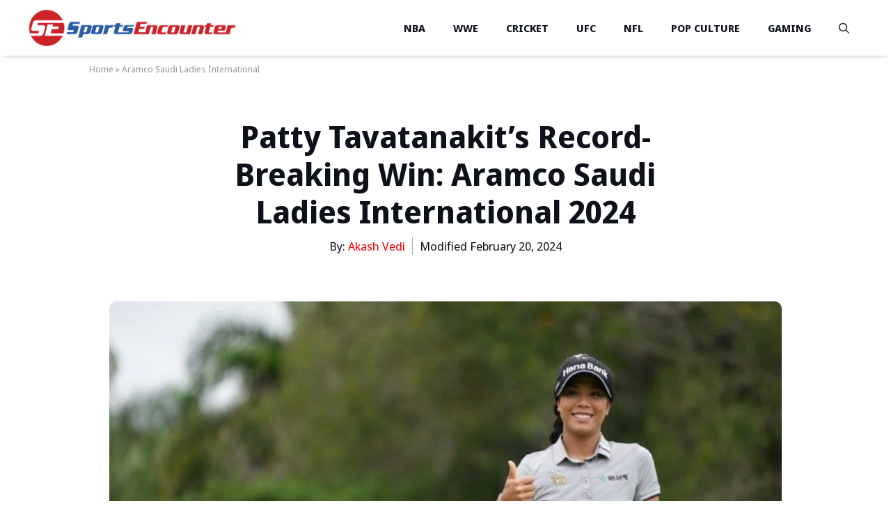

--- FILE ---
content_type: text/html; charset=UTF-8
request_url: https://www.sportsencounter.com/golf/patty-tavatanakits-record-breaking-win-aramco-saudi-ladies-international-2024/
body_size: 64902
content:
<!DOCTYPE html>
<html lang="en-US" prefix="og: https://ogp.me/ns#">
<head><meta charset="UTF-8"><script>if(navigator.userAgent.match(/MSIE|Internet Explorer/i)||navigator.userAgent.match(/Trident\/7\..*?rv:11/i)){var href=document.location.href;if(!href.match(/[?&]nowprocket/)){if(href.indexOf("?")==-1){if(href.indexOf("#")==-1){document.location.href=href+"?nowprocket=1"}else{document.location.href=href.replace("#","?nowprocket=1#")}}else{if(href.indexOf("#")==-1){document.location.href=href+"&nowprocket=1"}else{document.location.href=href.replace("#","&nowprocket=1#")}}}}</script><script>(()=>{class RocketLazyLoadScripts{constructor(){this.v="1.2.6",this.triggerEvents=["keydown","mousedown","mousemove","touchmove","touchstart","touchend","wheel"],this.userEventHandler=this.t.bind(this),this.touchStartHandler=this.i.bind(this),this.touchMoveHandler=this.o.bind(this),this.touchEndHandler=this.h.bind(this),this.clickHandler=this.u.bind(this),this.interceptedClicks=[],this.interceptedClickListeners=[],this.l(this),window.addEventListener("pageshow",(t=>{this.persisted=t.persisted,this.everythingLoaded&&this.m()})),this.CSPIssue=sessionStorage.getItem("rocketCSPIssue"),document.addEventListener("securitypolicyviolation",(t=>{this.CSPIssue||"script-src-elem"!==t.violatedDirective||"data"!==t.blockedURI||(this.CSPIssue=!0,sessionStorage.setItem("rocketCSPIssue",!0))})),document.addEventListener("DOMContentLoaded",(()=>{this.k()})),this.delayedScripts={normal:[],async:[],defer:[]},this.trash=[],this.allJQueries=[]}p(t){document.hidden?t.t():(this.triggerEvents.forEach((e=>window.addEventListener(e,t.userEventHandler,{passive:!0}))),window.addEventListener("touchstart",t.touchStartHandler,{passive:!0}),window.addEventListener("mousedown",t.touchStartHandler),document.addEventListener("visibilitychange",t.userEventHandler))}_(){this.triggerEvents.forEach((t=>window.removeEventListener(t,this.userEventHandler,{passive:!0}))),document.removeEventListener("visibilitychange",this.userEventHandler)}i(t){"HTML"!==t.target.tagName&&(window.addEventListener("touchend",this.touchEndHandler),window.addEventListener("mouseup",this.touchEndHandler),window.addEventListener("touchmove",this.touchMoveHandler,{passive:!0}),window.addEventListener("mousemove",this.touchMoveHandler),t.target.addEventListener("click",this.clickHandler),this.L(t.target,!0),this.S(t.target,"onclick","rocket-onclick"),this.C())}o(t){window.removeEventListener("touchend",this.touchEndHandler),window.removeEventListener("mouseup",this.touchEndHandler),window.removeEventListener("touchmove",this.touchMoveHandler,{passive:!0}),window.removeEventListener("mousemove",this.touchMoveHandler),t.target.removeEventListener("click",this.clickHandler),this.L(t.target,!1),this.S(t.target,"rocket-onclick","onclick"),this.M()}h(){window.removeEventListener("touchend",this.touchEndHandler),window.removeEventListener("mouseup",this.touchEndHandler),window.removeEventListener("touchmove",this.touchMoveHandler,{passive:!0}),window.removeEventListener("mousemove",this.touchMoveHandler)}u(t){t.target.removeEventListener("click",this.clickHandler),this.L(t.target,!1),this.S(t.target,"rocket-onclick","onclick"),this.interceptedClicks.push(t),t.preventDefault(),t.stopPropagation(),t.stopImmediatePropagation(),this.M()}O(){window.removeEventListener("touchstart",this.touchStartHandler,{passive:!0}),window.removeEventListener("mousedown",this.touchStartHandler),this.interceptedClicks.forEach((t=>{t.target.dispatchEvent(new MouseEvent("click",{view:t.view,bubbles:!0,cancelable:!0}))}))}l(t){EventTarget.prototype.addEventListenerWPRocketBase=EventTarget.prototype.addEventListener,EventTarget.prototype.addEventListener=function(e,i,o){"click"!==e||t.windowLoaded||i===t.clickHandler||t.interceptedClickListeners.push({target:this,func:i,options:o}),(this||window).addEventListenerWPRocketBase(e,i,o)}}L(t,e){this.interceptedClickListeners.forEach((i=>{i.target===t&&(e?t.removeEventListener("click",i.func,i.options):t.addEventListener("click",i.func,i.options))})),t.parentNode!==document.documentElement&&this.L(t.parentNode,e)}D(){return new Promise((t=>{this.P?this.M=t:t()}))}C(){this.P=!0}M(){this.P=!1}S(t,e,i){t.hasAttribute&&t.hasAttribute(e)&&(event.target.setAttribute(i,event.target.getAttribute(e)),event.target.removeAttribute(e))}t(){this._(this),"loading"===document.readyState?document.addEventListener("DOMContentLoaded",this.R.bind(this)):this.R()}k(){let t=[];document.querySelectorAll("script[type=rocketlazyloadscript][data-rocket-src]").forEach((e=>{let i=e.getAttribute("data-rocket-src");if(i&&!i.startsWith("data:")){0===i.indexOf("//")&&(i=location.protocol+i);try{const o=new URL(i).origin;o!==location.origin&&t.push({src:o,crossOrigin:e.crossOrigin||"module"===e.getAttribute("data-rocket-type")})}catch(t){}}})),t=[...new Map(t.map((t=>[JSON.stringify(t),t]))).values()],this.T(t,"preconnect")}async R(){this.lastBreath=Date.now(),this.j(this),this.F(this),this.I(),this.W(),this.q(),await this.A(this.delayedScripts.normal),await this.A(this.delayedScripts.defer),await this.A(this.delayedScripts.async);try{await this.U(),await this.H(this),await this.J()}catch(t){console.error(t)}window.dispatchEvent(new Event("rocket-allScriptsLoaded")),this.everythingLoaded=!0,this.D().then((()=>{this.O()})),this.N()}W(){document.querySelectorAll("script[type=rocketlazyloadscript]").forEach((t=>{t.hasAttribute("data-rocket-src")?t.hasAttribute("async")&&!1!==t.async?this.delayedScripts.async.push(t):t.hasAttribute("defer")&&!1!==t.defer||"module"===t.getAttribute("data-rocket-type")?this.delayedScripts.defer.push(t):this.delayedScripts.normal.push(t):this.delayedScripts.normal.push(t)}))}async B(t){if(await this.G(),!0!==t.noModule||!("noModule"in HTMLScriptElement.prototype))return new Promise((e=>{let i;function o(){(i||t).setAttribute("data-rocket-status","executed"),e()}try{if(navigator.userAgent.indexOf("Firefox/")>0||""===navigator.vendor||this.CSPIssue)i=document.createElement("script"),[...t.attributes].forEach((t=>{let e=t.nodeName;"type"!==e&&("data-rocket-type"===e&&(e="type"),"data-rocket-src"===e&&(e="src"),i.setAttribute(e,t.nodeValue))})),t.text&&(i.text=t.text),i.hasAttribute("src")?(i.addEventListener("load",o),i.addEventListener("error",(function(){i.setAttribute("data-rocket-status","failed-network"),e()})),setTimeout((()=>{i.isConnected||e()}),1)):(i.text=t.text,o()),t.parentNode.replaceChild(i,t);else{const i=t.getAttribute("data-rocket-type"),s=t.getAttribute("data-rocket-src");i?(t.type=i,t.removeAttribute("data-rocket-type")):t.removeAttribute("type"),t.addEventListener("load",o),t.addEventListener("error",(i=>{this.CSPIssue&&i.target.src.startsWith("data:")?(console.log("WPRocket: data-uri blocked by CSP -> fallback"),t.removeAttribute("src"),this.B(t).then(e)):(t.setAttribute("data-rocket-status","failed-network"),e())})),s?(t.removeAttribute("data-rocket-src"),t.src=s):t.src="data:text/javascript;base64,"+window.btoa(unescape(encodeURIComponent(t.text)))}}catch(i){t.setAttribute("data-rocket-status","failed-transform"),e()}}));t.setAttribute("data-rocket-status","skipped")}async A(t){const e=t.shift();return e&&e.isConnected?(await this.B(e),this.A(t)):Promise.resolve()}q(){this.T([...this.delayedScripts.normal,...this.delayedScripts.defer,...this.delayedScripts.async],"preload")}T(t,e){var i=document.createDocumentFragment();t.forEach((t=>{const o=t.getAttribute&&t.getAttribute("data-rocket-src")||t.src;if(o&&!o.startsWith("data:")){const s=document.createElement("link");s.href=o,s.rel=e,"preconnect"!==e&&(s.as="script"),t.getAttribute&&"module"===t.getAttribute("data-rocket-type")&&(s.crossOrigin=!0),t.crossOrigin&&(s.crossOrigin=t.crossOrigin),t.integrity&&(s.integrity=t.integrity),i.appendChild(s),this.trash.push(s)}})),document.head.appendChild(i)}j(t){let e={};function i(i,o){return e[o].eventsToRewrite.indexOf(i)>=0&&!t.everythingLoaded?"rocket-"+i:i}function o(t,o){!function(t){e[t]||(e[t]={originalFunctions:{add:t.addEventListener,remove:t.removeEventListener},eventsToRewrite:[]},t.addEventListener=function(){arguments[0]=i(arguments[0],t),e[t].originalFunctions.add.apply(t,arguments)},t.removeEventListener=function(){arguments[0]=i(arguments[0],t),e[t].originalFunctions.remove.apply(t,arguments)})}(t),e[t].eventsToRewrite.push(o)}function s(e,i){let o=e[i];e[i]=null,Object.defineProperty(e,i,{get:()=>o||function(){},set(s){t.everythingLoaded?o=s:e["rocket"+i]=o=s}})}o(document,"DOMContentLoaded"),o(window,"DOMContentLoaded"),o(window,"load"),o(window,"pageshow"),o(document,"readystatechange"),s(document,"onreadystatechange"),s(window,"onload"),s(window,"onpageshow");try{Object.defineProperty(document,"readyState",{get:()=>t.rocketReadyState,set(e){t.rocketReadyState=e},configurable:!0}),document.readyState="loading"}catch(t){console.log("WPRocket DJE readyState conflict, bypassing")}}F(t){let e;function i(e){return t.everythingLoaded?e:e.split(" ").map((t=>"load"===t||0===t.indexOf("load.")?"rocket-jquery-load":t)).join(" ")}function o(o){function s(t){const e=o.fn[t];o.fn[t]=o.fn.init.prototype[t]=function(){return this[0]===window&&("string"==typeof arguments[0]||arguments[0]instanceof String?arguments[0]=i(arguments[0]):"object"==typeof arguments[0]&&Object.keys(arguments[0]).forEach((t=>{const e=arguments[0][t];delete arguments[0][t],arguments[0][i(t)]=e}))),e.apply(this,arguments),this}}o&&o.fn&&!t.allJQueries.includes(o)&&(o.fn.ready=o.fn.init.prototype.ready=function(e){return t.domReadyFired?e.bind(document)(o):document.addEventListener("rocket-DOMContentLoaded",(()=>e.bind(document)(o))),o([])},s("on"),s("one"),t.allJQueries.push(o)),e=o}o(window.jQuery),Object.defineProperty(window,"jQuery",{get:()=>e,set(t){o(t)}})}async H(t){const e=document.querySelector("script[data-webpack]");e&&(await async function(){return new Promise((t=>{e.addEventListener("load",t),e.addEventListener("error",t)}))}(),await t.K(),await t.H(t))}async U(){this.domReadyFired=!0;try{document.readyState="interactive"}catch(t){}await this.G(),document.dispatchEvent(new Event("rocket-readystatechange")),await this.G(),document.rocketonreadystatechange&&document.rocketonreadystatechange(),await this.G(),document.dispatchEvent(new Event("rocket-DOMContentLoaded")),await this.G(),window.dispatchEvent(new Event("rocket-DOMContentLoaded"))}async J(){try{document.readyState="complete"}catch(t){}await this.G(),document.dispatchEvent(new Event("rocket-readystatechange")),await this.G(),document.rocketonreadystatechange&&document.rocketonreadystatechange(),await this.G(),window.dispatchEvent(new Event("rocket-load")),await this.G(),window.rocketonload&&window.rocketonload(),await this.G(),this.allJQueries.forEach((t=>t(window).trigger("rocket-jquery-load"))),await this.G();const t=new Event("rocket-pageshow");t.persisted=this.persisted,window.dispatchEvent(t),await this.G(),window.rocketonpageshow&&window.rocketonpageshow({persisted:this.persisted}),this.windowLoaded=!0}m(){document.onreadystatechange&&document.onreadystatechange(),window.onload&&window.onload(),window.onpageshow&&window.onpageshow({persisted:this.persisted})}I(){const t=new Map;document.write=document.writeln=function(e){const i=document.currentScript;i||console.error("WPRocket unable to document.write this: "+e);const o=document.createRange(),s=i.parentElement;let n=t.get(i);void 0===n&&(n=i.nextSibling,t.set(i,n));const c=document.createDocumentFragment();o.setStart(c,0),c.appendChild(o.createContextualFragment(e)),s.insertBefore(c,n)}}async G(){Date.now()-this.lastBreath>45&&(await this.K(),this.lastBreath=Date.now())}async K(){return document.hidden?new Promise((t=>setTimeout(t))):new Promise((t=>requestAnimationFrame(t)))}N(){this.trash.forEach((t=>t.remove()))}static run(){const t=new RocketLazyLoadScripts;t.p(t)}}RocketLazyLoadScripts.run()})();</script>
	
		<style>img:is([sizes="auto" i], [sizes^="auto," i]) { contain-intrinsic-size: 3000px 1500px }</style>
	<meta name="viewport" content="width=device-width, initial-scale=1">
<!-- Search Engine Optimization by Rank Math PRO - https://rankmath.com/ -->
<title>Patty Tavatanakit&#039;s Record-Breaking Win: Aramco Saudi Ladies International 2024</title><link rel="preload" href="https://www.sportsencounter.com/wp-content/uploads/2023/11/se-logo.png" as="image" imagesrcset="https://www.sportsencounter.com/wp-content/uploads/2023/11/se-logo.png 1x, https://www.sportsencounter.com/wp-content/uploads/2023/11/se-logo.png 2x" /><link rel='preload' href='https://www.sportsencounter.com/wp-content/cache/perfmatters/www.sportsencounter.com/css/post.used.css?ver=1732222945' as='style' onload="this.rel='stylesheet';this.removeAttribute('onload');"><link rel="stylesheet" id="perfmatters-used-css" href="https://www.sportsencounter.com/wp-content/cache/perfmatters/www.sportsencounter.com/css/post.used.css?ver=1732222945" media="all" /><link media="print" onload="this.media='all';this.onload=null;" rel="preload" data-rocket-preload as="style" href="https://www.sportsencounter.com/wp-content/cache/perfmatters/www.sportsencounter.com/fonts/6d164090e945.google-fonts.css" /><link media="print" onload="this.media='all';this.onload=null;" rel="stylesheet" href="https://www.sportsencounter.com/wp-content/cache/perfmatters/www.sportsencounter.com/fonts/6d164090e945.google-fonts.css"   /><noscript><link media="print" onload="this.media='all';this.onload=null;" rel="stylesheet" href="https://www.sportsencounter.com/wp-content/cache/perfmatters/www.sportsencounter.com/fonts/6d164090e945.google-fonts.css" /></noscript>
<link rel="preload" as="font" href="https://www.sportsencounter.com/wp-content/cache/perfmatters/www.sportsencounter.com/fonts/RLpWK4fy6r6tOBEJg0IAKzqdFZVZxpMkXJMhnB9XjO1o90LEW8siGqWZ-w.woff2" crossorigin>
<meta name="description" content="In a stunning display of golfing prowess, Patty Tavatanakit clinched the title at the 2024 Aramco Saudi Ladies International, marking a significant milestone"/>
<meta name="robots" content="follow, index, max-snippet:-1, max-video-preview:-1, max-image-preview:large"/>
<link rel="canonical" href="https://www.sportsencounter.com/golf/patty-tavatanakits-record-breaking-win-aramco-saudi-ladies-international-2024/" />
<meta property="og:locale" content="en_US" />
<meta property="og:type" content="article" />
<meta property="og:title" content="Patty Tavatanakit&#039;s Record-Breaking Win: Aramco Saudi Ladies International 2024" />
<meta property="og:description" content="In a stunning display of golfing prowess, Patty Tavatanakit clinched the title at the 2024 Aramco Saudi Ladies International, marking a significant milestone" />
<meta property="og:url" content="https://www.sportsencounter.com/golf/patty-tavatanakits-record-breaking-win-aramco-saudi-ladies-international-2024/" />
<meta property="og:site_name" content="Sports Encounter" />
<meta property="article:tag" content="Aramco Saudi Ladies International" />
<meta property="article:tag" content="Golf" />
<meta property="article:tag" content="Lexi Thompson" />
<meta property="article:tag" content="Patty Tavatanakit" />
<meta property="article:tag" content="Tournament" />
<meta property="article:tag" content="Women&#039;s Golf" />
<meta property="article:section" content="Golf" />
<meta property="og:image" content="https://www.sportsencounter.com/wp-content/uploads/2024/02/Patty-Tavatanakits-Record-Breaking-Win-Aramco-Saudi-Ladies-International-2024.webp" />
<meta property="og:image:secure_url" content="https://www.sportsencounter.com/wp-content/uploads/2024/02/Patty-Tavatanakits-Record-Breaking-Win-Aramco-Saudi-Ladies-International-2024.webp" />
<meta property="og:image:width" content="1280" />
<meta property="og:image:height" content="720" />
<meta property="og:image:alt" content="Patty Tavatanakit&#039;s Record-Breaking Win: Aramco Saudi Ladies International 2024" />
<meta property="og:image:type" content="image/webp" />
<meta property="article:published_time" content="2024-02-20T19:24:00+00:00" />
<meta name="twitter:card" content="summary_large_image" />
<meta name="twitter:title" content="Patty Tavatanakit&#039;s Record-Breaking Win: Aramco Saudi Ladies International 2024" />
<meta name="twitter:description" content="In a stunning display of golfing prowess, Patty Tavatanakit clinched the title at the 2024 Aramco Saudi Ladies International, marking a significant milestone" />
<meta name="twitter:image" content="https://www.sportsencounter.com/wp-content/uploads/2024/02/Patty-Tavatanakits-Record-Breaking-Win-Aramco-Saudi-Ladies-International-2024.webp" />
<meta name="twitter:label1" content="Written by" />
<meta name="twitter:data1" content="Akash Vedi" />
<meta name="twitter:label2" content="Time to read" />
<meta name="twitter:data2" content="2 minutes" />
<script type="application/ld+json" class="rank-math-schema-pro">{"@context":"https://schema.org","@graph":[{"@type":"Organization","@id":"https://www.sportsencounter.com/#organization","name":"Sports Encounter","url":"https://www.sportsencounter.com/","logo":{"@type":"ImageObject","@id":"https://www.sportsencounter.com/#logo","url":"https://www.sportsencounter.com/wp-content/uploads/2023/11/se-logo.png","contentUrl":"https://www.sportsencounter.com/wp-content/uploads/2023/11/se-logo.png","caption":"Sports Encounter","inLanguage":"en-US","width":"350","height":"62"}},{"@type":"WebSite","@id":"https://www.sportsencounter.com/#website","url":"https://www.sportsencounter.com","name":"Sports Encounter","publisher":{"@id":"https://www.sportsencounter.com/#organization"},"inLanguage":"en-US"},{"@type":"ImageObject","@id":"https://www.sportsencounter.com/wp-content/uploads/2024/02/Patty-Tavatanakits-Record-Breaking-Win-Aramco-Saudi-Ladies-International-2024.webp","url":"https://www.sportsencounter.com/wp-content/uploads/2024/02/Patty-Tavatanakits-Record-Breaking-Win-Aramco-Saudi-Ladies-International-2024.webp","width":"1280","height":"720","caption":"Patty Tavatanakit's Record-Breaking Win: Aramco Saudi Ladies International 2024","inLanguage":"en-US"},{"@type":"BreadcrumbList","@id":"https://www.sportsencounter.com/golf/patty-tavatanakits-record-breaking-win-aramco-saudi-ladies-international-2024/#breadcrumb","itemListElement":[{"@type":"ListItem","position":"1","item":{"@id":"https://www.sportsencounter.com","name":"Home"}},{"@type":"ListItem","position":"2","item":{"@id":"https://www.sportsencounter.com/tag/aramco-saudi-ladies-international/","name":"Aramco Saudi Ladies International"}},{"@type":"ListItem","position":"3","item":{"@id":"https://www.sportsencounter.com/golf/patty-tavatanakits-record-breaking-win-aramco-saudi-ladies-international-2024/","name":"Patty Tavatanakit&#8217;s Record-Breaking Win: Aramco Saudi Ladies International 2024"}}]},{"@type":"WebPage","@id":"https://www.sportsencounter.com/golf/patty-tavatanakits-record-breaking-win-aramco-saudi-ladies-international-2024/#webpage","url":"https://www.sportsencounter.com/golf/patty-tavatanakits-record-breaking-win-aramco-saudi-ladies-international-2024/","name":"Patty Tavatanakit&#039;s Record-Breaking Win: Aramco Saudi Ladies International 2024","datePublished":"2024-02-20T19:24:00+00:00","dateModified":"2024-02-20T19:24:00+00:00","isPartOf":{"@id":"https://www.sportsencounter.com/#website"},"primaryImageOfPage":{"@id":"https://www.sportsencounter.com/wp-content/uploads/2024/02/Patty-Tavatanakits-Record-Breaking-Win-Aramco-Saudi-Ladies-International-2024.webp"},"inLanguage":"en-US","breadcrumb":{"@id":"https://www.sportsencounter.com/golf/patty-tavatanakits-record-breaking-win-aramco-saudi-ladies-international-2024/#breadcrumb"}},{"@type":"Person","@id":"https://www.sportsencounter.com/author/akash/","name":"Akash Vedi","url":"https://www.sportsencounter.com/author/akash/","image":{"@type":"ImageObject","@id":"https://secure.gravatar.com/avatar/e33bc7fec6b76563ecdb9ecb5919d174?s=96&amp;d=mm&amp;r=g","url":"https://secure.gravatar.com/avatar/e33bc7fec6b76563ecdb9ecb5919d174?s=96&amp;d=mm&amp;r=g","caption":"Akash Vedi","inLanguage":"en-US"},"worksFor":{"@id":"https://www.sportsencounter.com/#organization"}},{"@type":"NewsArticle","headline":"Patty Tavatanakit&#039;s Record-Breaking Win: Aramco Saudi Ladies International 2024","keywords":"Patty Tavatanakit","datePublished":"2024-02-20T19:24:00+00:00","dateModified":"2024-02-20T19:24:00+00:00","articleSection":"Aramco Saudi Ladies International, Golf, Lexi Thompson, Patty Tavatanakit, Tournament, Women's Golf","author":{"@id":"https://www.sportsencounter.com/author/akash/","name":"Akash Vedi"},"publisher":{"@id":"https://www.sportsencounter.com/#organization"},"description":"In a stunning display of golfing prowess, Patty Tavatanakit clinched the title at the 2024 Aramco Saudi Ladies International, marking a significant milestone","name":"Patty Tavatanakit&#039;s Record-Breaking Win: Aramco Saudi Ladies International 2024","@id":"https://www.sportsencounter.com/golf/patty-tavatanakits-record-breaking-win-aramco-saudi-ladies-international-2024/#richSnippet","isPartOf":{"@id":"https://www.sportsencounter.com/golf/patty-tavatanakits-record-breaking-win-aramco-saudi-ladies-international-2024/#webpage"},"image":{"@id":"https://www.sportsencounter.com/wp-content/uploads/2024/02/Patty-Tavatanakits-Record-Breaking-Win-Aramco-Saudi-Ladies-International-2024.webp"},"inLanguage":"en-US","mainEntityOfPage":{"@id":"https://www.sportsencounter.com/golf/patty-tavatanakits-record-breaking-win-aramco-saudi-ladies-international-2024/#webpage"}}]}</script>
<!-- /Rank Math WordPress SEO plugin -->

<link rel='dns-prefetch' href='//www.sportsencounter.com' />


<link rel="alternate" type="application/rss+xml" title="Sports Encounter &raquo; Feed" href="https://www.sportsencounter.com/feed/" />
<link rel="alternate" type="application/rss+xml" title="Sports Encounter &raquo; Stories Feed" href="https://www.sportsencounter.com/web-stories/feed/"><link rel='stylesheet' id='wp-block-library-css' data-pmdelayedstyle="https://www.sportsencounter.com/wp-includes/css/dist/block-library/style.min.css?ver=6.7.4" media='all' />
<style id='classic-theme-styles-inline-css'>
/*! This file is auto-generated */
.wp-block-button__link{color:#fff;background-color:#32373c;border-radius:9999px;box-shadow:none;text-decoration:none;padding:calc(.667em + 2px) calc(1.333em + 2px);font-size:1.125em}.wp-block-file__button{background:#32373c;color:#fff;text-decoration:none}
</style>
<style id='global-styles-inline-css'>
:root{--wp--preset--aspect-ratio--square: 1;--wp--preset--aspect-ratio--4-3: 4/3;--wp--preset--aspect-ratio--3-4: 3/4;--wp--preset--aspect-ratio--3-2: 3/2;--wp--preset--aspect-ratio--2-3: 2/3;--wp--preset--aspect-ratio--16-9: 16/9;--wp--preset--aspect-ratio--9-16: 9/16;--wp--preset--color--black: #000000;--wp--preset--color--cyan-bluish-gray: #abb8c3;--wp--preset--color--white: #ffffff;--wp--preset--color--pale-pink: #f78da7;--wp--preset--color--vivid-red: #cf2e2e;--wp--preset--color--luminous-vivid-orange: #ff6900;--wp--preset--color--luminous-vivid-amber: #fcb900;--wp--preset--color--light-green-cyan: #7bdcb5;--wp--preset--color--vivid-green-cyan: #00d084;--wp--preset--color--pale-cyan-blue: #8ed1fc;--wp--preset--color--vivid-cyan-blue: #0693e3;--wp--preset--color--vivid-purple: #9b51e0;--wp--preset--color--red-color: var(--red-color);--wp--preset--color--blue-color: var(--blue-color);--wp--preset--color--dark-blue: var(--dark-blue);--wp--preset--color--light-blue: var(--light-blue);--wp--preset--color--text-color: var(--text-color);--wp--preset--color--base: var(--base);--wp--preset--color--base-2: var(--base-2);--wp--preset--color--base-3: var(--base-3);--wp--preset--gradient--vivid-cyan-blue-to-vivid-purple: linear-gradient(135deg,rgba(6,147,227,1) 0%,rgb(155,81,224) 100%);--wp--preset--gradient--light-green-cyan-to-vivid-green-cyan: linear-gradient(135deg,rgb(122,220,180) 0%,rgb(0,208,130) 100%);--wp--preset--gradient--luminous-vivid-amber-to-luminous-vivid-orange: linear-gradient(135deg,rgba(252,185,0,1) 0%,rgba(255,105,0,1) 100%);--wp--preset--gradient--luminous-vivid-orange-to-vivid-red: linear-gradient(135deg,rgba(255,105,0,1) 0%,rgb(207,46,46) 100%);--wp--preset--gradient--very-light-gray-to-cyan-bluish-gray: linear-gradient(135deg,rgb(238,238,238) 0%,rgb(169,184,195) 100%);--wp--preset--gradient--cool-to-warm-spectrum: linear-gradient(135deg,rgb(74,234,220) 0%,rgb(151,120,209) 20%,rgb(207,42,186) 40%,rgb(238,44,130) 60%,rgb(251,105,98) 80%,rgb(254,248,76) 100%);--wp--preset--gradient--blush-light-purple: linear-gradient(135deg,rgb(255,206,236) 0%,rgb(152,150,240) 100%);--wp--preset--gradient--blush-bordeaux: linear-gradient(135deg,rgb(254,205,165) 0%,rgb(254,45,45) 50%,rgb(107,0,62) 100%);--wp--preset--gradient--luminous-dusk: linear-gradient(135deg,rgb(255,203,112) 0%,rgb(199,81,192) 50%,rgb(65,88,208) 100%);--wp--preset--gradient--pale-ocean: linear-gradient(135deg,rgb(255,245,203) 0%,rgb(182,227,212) 50%,rgb(51,167,181) 100%);--wp--preset--gradient--electric-grass: linear-gradient(135deg,rgb(202,248,128) 0%,rgb(113,206,126) 100%);--wp--preset--gradient--midnight: linear-gradient(135deg,rgb(2,3,129) 0%,rgb(40,116,252) 100%);--wp--preset--font-size--small: 13px;--wp--preset--font-size--medium: 20px;--wp--preset--font-size--large: 36px;--wp--preset--font-size--x-large: 42px;--wp--preset--spacing--20: 0.44rem;--wp--preset--spacing--30: 0.67rem;--wp--preset--spacing--40: 1rem;--wp--preset--spacing--50: 1.5rem;--wp--preset--spacing--60: 2.25rem;--wp--preset--spacing--70: 3.38rem;--wp--preset--spacing--80: 5.06rem;--wp--preset--shadow--natural: 6px 6px 9px rgba(0, 0, 0, 0.2);--wp--preset--shadow--deep: 12px 12px 50px rgba(0, 0, 0, 0.4);--wp--preset--shadow--sharp: 6px 6px 0px rgba(0, 0, 0, 0.2);--wp--preset--shadow--outlined: 6px 6px 0px -3px rgba(255, 255, 255, 1), 6px 6px rgba(0, 0, 0, 1);--wp--preset--shadow--crisp: 6px 6px 0px rgba(0, 0, 0, 1);}:where(.is-layout-flex){gap: 0.5em;}:where(.is-layout-grid){gap: 0.5em;}body .is-layout-flex{display: flex;}.is-layout-flex{flex-wrap: wrap;align-items: center;}.is-layout-flex > :is(*, div){margin: 0;}body .is-layout-grid{display: grid;}.is-layout-grid > :is(*, div){margin: 0;}:where(.wp-block-columns.is-layout-flex){gap: 2em;}:where(.wp-block-columns.is-layout-grid){gap: 2em;}:where(.wp-block-post-template.is-layout-flex){gap: 1.25em;}:where(.wp-block-post-template.is-layout-grid){gap: 1.25em;}.has-black-color{color: var(--wp--preset--color--black) !important;}.has-cyan-bluish-gray-color{color: var(--wp--preset--color--cyan-bluish-gray) !important;}.has-white-color{color: var(--wp--preset--color--white) !important;}.has-pale-pink-color{color: var(--wp--preset--color--pale-pink) !important;}.has-vivid-red-color{color: var(--wp--preset--color--vivid-red) !important;}.has-luminous-vivid-orange-color{color: var(--wp--preset--color--luminous-vivid-orange) !important;}.has-luminous-vivid-amber-color{color: var(--wp--preset--color--luminous-vivid-amber) !important;}.has-light-green-cyan-color{color: var(--wp--preset--color--light-green-cyan) !important;}.has-vivid-green-cyan-color{color: var(--wp--preset--color--vivid-green-cyan) !important;}.has-pale-cyan-blue-color{color: var(--wp--preset--color--pale-cyan-blue) !important;}.has-vivid-cyan-blue-color{color: var(--wp--preset--color--vivid-cyan-blue) !important;}.has-vivid-purple-color{color: var(--wp--preset--color--vivid-purple) !important;}.has-black-background-color{background-color: var(--wp--preset--color--black) !important;}.has-cyan-bluish-gray-background-color{background-color: var(--wp--preset--color--cyan-bluish-gray) !important;}.has-white-background-color{background-color: var(--wp--preset--color--white) !important;}.has-pale-pink-background-color{background-color: var(--wp--preset--color--pale-pink) !important;}.has-vivid-red-background-color{background-color: var(--wp--preset--color--vivid-red) !important;}.has-luminous-vivid-orange-background-color{background-color: var(--wp--preset--color--luminous-vivid-orange) !important;}.has-luminous-vivid-amber-background-color{background-color: var(--wp--preset--color--luminous-vivid-amber) !important;}.has-light-green-cyan-background-color{background-color: var(--wp--preset--color--light-green-cyan) !important;}.has-vivid-green-cyan-background-color{background-color: var(--wp--preset--color--vivid-green-cyan) !important;}.has-pale-cyan-blue-background-color{background-color: var(--wp--preset--color--pale-cyan-blue) !important;}.has-vivid-cyan-blue-background-color{background-color: var(--wp--preset--color--vivid-cyan-blue) !important;}.has-vivid-purple-background-color{background-color: var(--wp--preset--color--vivid-purple) !important;}.has-black-border-color{border-color: var(--wp--preset--color--black) !important;}.has-cyan-bluish-gray-border-color{border-color: var(--wp--preset--color--cyan-bluish-gray) !important;}.has-white-border-color{border-color: var(--wp--preset--color--white) !important;}.has-pale-pink-border-color{border-color: var(--wp--preset--color--pale-pink) !important;}.has-vivid-red-border-color{border-color: var(--wp--preset--color--vivid-red) !important;}.has-luminous-vivid-orange-border-color{border-color: var(--wp--preset--color--luminous-vivid-orange) !important;}.has-luminous-vivid-amber-border-color{border-color: var(--wp--preset--color--luminous-vivid-amber) !important;}.has-light-green-cyan-border-color{border-color: var(--wp--preset--color--light-green-cyan) !important;}.has-vivid-green-cyan-border-color{border-color: var(--wp--preset--color--vivid-green-cyan) !important;}.has-pale-cyan-blue-border-color{border-color: var(--wp--preset--color--pale-cyan-blue) !important;}.has-vivid-cyan-blue-border-color{border-color: var(--wp--preset--color--vivid-cyan-blue) !important;}.has-vivid-purple-border-color{border-color: var(--wp--preset--color--vivid-purple) !important;}.has-vivid-cyan-blue-to-vivid-purple-gradient-background{background: var(--wp--preset--gradient--vivid-cyan-blue-to-vivid-purple) !important;}.has-light-green-cyan-to-vivid-green-cyan-gradient-background{background: var(--wp--preset--gradient--light-green-cyan-to-vivid-green-cyan) !important;}.has-luminous-vivid-amber-to-luminous-vivid-orange-gradient-background{background: var(--wp--preset--gradient--luminous-vivid-amber-to-luminous-vivid-orange) !important;}.has-luminous-vivid-orange-to-vivid-red-gradient-background{background: var(--wp--preset--gradient--luminous-vivid-orange-to-vivid-red) !important;}.has-very-light-gray-to-cyan-bluish-gray-gradient-background{background: var(--wp--preset--gradient--very-light-gray-to-cyan-bluish-gray) !important;}.has-cool-to-warm-spectrum-gradient-background{background: var(--wp--preset--gradient--cool-to-warm-spectrum) !important;}.has-blush-light-purple-gradient-background{background: var(--wp--preset--gradient--blush-light-purple) !important;}.has-blush-bordeaux-gradient-background{background: var(--wp--preset--gradient--blush-bordeaux) !important;}.has-luminous-dusk-gradient-background{background: var(--wp--preset--gradient--luminous-dusk) !important;}.has-pale-ocean-gradient-background{background: var(--wp--preset--gradient--pale-ocean) !important;}.has-electric-grass-gradient-background{background: var(--wp--preset--gradient--electric-grass) !important;}.has-midnight-gradient-background{background: var(--wp--preset--gradient--midnight) !important;}.has-small-font-size{font-size: var(--wp--preset--font-size--small) !important;}.has-medium-font-size{font-size: var(--wp--preset--font-size--medium) !important;}.has-large-font-size{font-size: var(--wp--preset--font-size--large) !important;}.has-x-large-font-size{font-size: var(--wp--preset--font-size--x-large) !important;}
:where(.wp-block-post-template.is-layout-flex){gap: 1.25em;}:where(.wp-block-post-template.is-layout-grid){gap: 1.25em;}
:where(.wp-block-columns.is-layout-flex){gap: 2em;}:where(.wp-block-columns.is-layout-grid){gap: 2em;}
:root :where(.wp-block-pullquote){font-size: 1.5em;line-height: 1.6;}
</style>
<link rel='stylesheet' id='uagb-block-positioning-css-css' data-pmdelayedstyle="https://www.sportsencounter.com/wp-content/plugins/ultimate-addons-for-gutenberg/assets/css/spectra-block-positioning.min.css?ver=2.15.3" media='all' />
<link data-minify="1" rel='stylesheet' id='uag-style-2485-css' data-pmdelayedstyle="https://www.sportsencounter.com/wp-content/cache/min/1/wp-content/uploads/uag-plugin/assets/2000/uag-css-2485.css?ver=1732290272" media='all' />
<link rel='stylesheet' id='generate-widget-areas-css' data-pmdelayedstyle="https://www.sportsencounter.com/wp-content/themes/generatepress/assets/css/components/widget-areas.min.css?ver=3.5.1" media='all' />
<link rel='stylesheet' id='generate-style-css' data-pmdelayedstyle="https://www.sportsencounter.com/wp-content/themes/generatepress/assets/css/main.min.css?ver=3.5.1" media='all' />
<style id='generate-style-inline-css'>
body{background-color:var(--base-3);color:var(--dark-blue);}a{color:var(--blue-color);}a:hover, a:focus, a:active{color:var(--red-color);}.wp-block-group__inner-container{max-width:1200px;margin-left:auto;margin-right:auto;}.site-header .header-image{width:300px;}:root{--red-color:#cc2229;--blue-color:#295ba7;--dark-blue:#0d121a;--light-blue:#23272e;--text-color:#a7acb4;--base:#e9e9e9;--base-2:#f7f8f9;--base-3:#ffffff;}:root .has-red-color-color{color:var(--red-color);}:root .has-red-color-background-color{background-color:var(--red-color);}:root .has-blue-color-color{color:var(--blue-color);}:root .has-blue-color-background-color{background-color:var(--blue-color);}:root .has-dark-blue-color{color:var(--dark-blue);}:root .has-dark-blue-background-color{background-color:var(--dark-blue);}:root .has-light-blue-color{color:var(--light-blue);}:root .has-light-blue-background-color{background-color:var(--light-blue);}:root .has-text-color-color{color:var(--text-color);}:root .has-text-color-background-color{background-color:var(--text-color);}:root .has-base-color{color:var(--base);}:root .has-base-background-color{background-color:var(--base);}:root .has-base-2-color{color:var(--base-2);}:root .has-base-2-background-color{background-color:var(--base-2);}:root .has-base-3-color{color:var(--base-3);}:root .has-base-3-background-color{background-color:var(--base-3);}.gp-modal:not(.gp-modal--open):not(.gp-modal--transition){display:none;}.gp-modal--transition:not(.gp-modal--open){pointer-events:none;}.gp-modal-overlay:not(.gp-modal-overlay--open):not(.gp-modal--transition){display:none;}.gp-modal__overlay{display:none;position:fixed;top:0;left:0;right:0;bottom:0;background:rgba(0,0,0,0.2);display:flex;justify-content:center;align-items:center;z-index:10000;backdrop-filter:blur(3px);transition:opacity 500ms ease;opacity:0;}.gp-modal--open:not(.gp-modal--transition) .gp-modal__overlay{opacity:1;}.gp-modal__container{max-width:100%;max-height:100vh;transform:scale(0.9);transition:transform 500ms ease;padding:0 10px;}.gp-modal--open:not(.gp-modal--transition) .gp-modal__container{transform:scale(1);}.search-modal-fields{display:flex;}.gp-search-modal .gp-modal__overlay{align-items:flex-start;padding-top:25vh;background:var(--gp-search-modal-overlay-bg-color);}.search-modal-form{width:500px;max-width:100%;background-color:var(--gp-search-modal-bg-color);color:var(--gp-search-modal-text-color);}.search-modal-form .search-field, .search-modal-form .search-field:focus{width:100%;height:60px;background-color:transparent;border:0;appearance:none;color:currentColor;}.search-modal-fields button, .search-modal-fields button:active, .search-modal-fields button:focus, .search-modal-fields button:hover{background-color:transparent;border:0;color:currentColor;width:60px;}body, button, input, select, textarea{font-family:Noto Sans Display, sans-serif;font-weight:normal;font-size:17px;}.main-navigation a, .main-navigation .menu-toggle, .main-navigation .menu-bar-items{font-family:Noto Sans Display, sans-serif;font-weight:700;text-transform:uppercase;}.site-info{font-family:-apple-system, system-ui, BlinkMacSystemFont, "Segoe UI", Helvetica, Arial, sans-serif, "Apple Color Emoji", "Segoe UI Emoji", "Segoe UI Symbol";font-weight:500;text-transform:uppercase;font-size:14px;letter-spacing:0.3px;}h2{font-family:Noto Sans Display, sans-serif;font-weight:700;font-size:30px;}h1{font-family:Noto Sans Display, sans-serif;font-weight:700;font-size:30px;}h3{font-family:Noto Sans Display, sans-serif;font-weight:600;}h4{font-family:Noto Sans Display, sans-serif;font-weight:600;}h5{font-family:Noto Sans Display, sans-serif;font-weight:600;}h6{font-family:Noto Sans Display, sans-serif;font-weight:600;font-size:30px;}.alm-listing .alm-reveal>li.alm-item h3{font-family:Noto Sans Display, sans-serif;font-size:21px;}@media (max-width:768px){.alm-listing .alm-reveal>li.alm-item h3{font-size:21px;}}.footer-widgets-container{font-family:Noto Sans Display, sans-serif;font-weight:500;text-transform:uppercase;font-size:12px;line-height:1;}.top-bar{background-color:var(--base-3);color:#ffffff;}.top-bar a{color:var(--blue-color);}.top-bar a:hover{color:var(--red-color);}.site-header{background-color:#ffffff;}.main-title a,.main-title a:hover{color:var(--contrast);}.site-description{color:var(--contrast-2);}.mobile-menu-control-wrapper .menu-toggle,.mobile-menu-control-wrapper .menu-toggle:hover,.mobile-menu-control-wrapper .menu-toggle:focus,.has-inline-mobile-toggle #site-navigation.toggled{background-color:rgba(0, 0, 0, 0.02);}.main-navigation,.main-navigation ul ul{background-color:#ffffff;}.main-navigation .main-nav ul li a, .main-navigation .menu-toggle, .main-navigation .menu-bar-items{color:var(--dark-blue);}.main-navigation .main-nav ul li:not([class*="current-menu-"]):hover > a, .main-navigation .main-nav ul li:not([class*="current-menu-"]):focus > a, .main-navigation .main-nav ul li.sfHover:not([class*="current-menu-"]) > a, .main-navigation .menu-bar-item:hover > a, .main-navigation .menu-bar-item.sfHover > a{color:var(--blue-color);background-color:rgba(237,237,237,0.27);}button.menu-toggle:hover,button.menu-toggle:focus{color:var(--dark-blue);}.main-navigation .main-nav ul li[class*="current-menu-"] > a{color:var(--dark-blue);}.navigation-search input[type="search"],.navigation-search input[type="search"]:active, .navigation-search input[type="search"]:focus, .main-navigation .main-nav ul li.search-item.active > a, .main-navigation .menu-bar-items .search-item.active > a{color:var(--blue-color);background-color:rgba(237,237,237,0.27);}.main-navigation ul ul{background-color:var(--base);}.separate-containers .inside-article, .separate-containers .comments-area, .separate-containers .page-header, .one-container .container, .separate-containers .paging-navigation, .inside-page-header{color:var(--dark-blue);background-color:var(--base-3);}.entry-header h1,.page-header h1{color:var(--blue-color);}.entry-title a{color:var(--dark-blue);}.entry-title a:hover{color:var(--red-color);}.entry-meta{color:var(--text-color);}h1{color:var(--dark-blue);}h2{color:var(--dark-blue);}h3{color:var(--dark-blue);}h4{color:var(--dark-blue);}h5{color:var(--dark-blue);}h6{color:var(--dark-blue);}.sidebar .widget{color:var(--dark-blue);background-color:var(--base-3);}.sidebar .widget a{color:var(--text-color);}.sidebar .widget a:hover{color:#e4e4e4;}.sidebar .widget .widget-title{color:var(--text-color);}.footer-widgets{color:#ffffff;background-color:var(--dark-blue);}.footer-widgets a{color:#ffffff;}.footer-widgets a:hover{color:var(--blue-color);}.site-info{color:#ffffff;background-color:var(--dark-blue);}.site-info a{color:var(--base-3);}.site-info a:hover{color:var(--blue-color);}.footer-bar .widget_nav_menu .current-menu-item a{color:var(--blue-color);}input[type="text"],input[type="email"],input[type="url"],input[type="password"],input[type="search"],input[type="tel"],input[type="number"],textarea,select{color:var(--contrast);background-color:var(--base-2);border-color:var(--base);}input[type="text"]:focus,input[type="email"]:focus,input[type="url"]:focus,input[type="password"]:focus,input[type="search"]:focus,input[type="tel"]:focus,input[type="number"]:focus,textarea:focus,select:focus{color:var(--contrast);background-color:var(--base-2);border-color:var(--contrast-3);}button,html input[type="button"],input[type="reset"],input[type="submit"],a.button,a.wp-block-button__link:not(.has-background){color:#ffffff;background-color:#55555e;}button:hover,html input[type="button"]:hover,input[type="reset"]:hover,input[type="submit"]:hover,a.button:hover,button:focus,html input[type="button"]:focus,input[type="reset"]:focus,input[type="submit"]:focus,a.button:focus,a.wp-block-button__link:not(.has-background):active,a.wp-block-button__link:not(.has-background):focus,a.wp-block-button__link:not(.has-background):hover{color:#ffffff;background-color:#3f4047;}a.generate-back-to-top{background-color:rgba( 0,0,0,0.4 );color:#ffffff;}a.generate-back-to-top:hover,a.generate-back-to-top:focus{background-color:rgba( 0,0,0,0.6 );color:#ffffff;}:root{--gp-search-modal-bg-color:var(--base-3);--gp-search-modal-text-color:var(--contrast);--gp-search-modal-overlay-bg-color:rgba(0,0,0,0.2);}@media (max-width: 950px){.main-navigation .menu-bar-item:hover > a, .main-navigation .menu-bar-item.sfHover > a{background:none;color:var(--dark-blue);}}.inside-header{padding:10px 0px 10px 0px;}.nav-below-header .main-navigation .inside-navigation.grid-container, .nav-above-header .main-navigation .inside-navigation.grid-container{padding:0px 20px 0px 20px;}.site-main .wp-block-group__inner-container{padding:40px;}.separate-containers .paging-navigation{padding-top:20px;padding-bottom:20px;}.entry-content .alignwide, body:not(.no-sidebar) .entry-content .alignfull{margin-left:-40px;width:calc(100% + 80px);max-width:calc(100% + 80px);}.rtl .menu-item-has-children .dropdown-menu-toggle{padding-left:20px;}.rtl .main-navigation .main-nav ul li.menu-item-has-children > a{padding-right:20px;}.widget-area .widget{padding:0px 10px 40px 10px;}.footer-widgets-container{padding:60px 40px 60px 40px;}@media (max-width:768px){.separate-containers .inside-article, .separate-containers .comments-area, .separate-containers .page-header, .separate-containers .paging-navigation, .one-container .site-content, .inside-page-header{padding:30px;}.site-main .wp-block-group__inner-container{padding:30px;}.inside-top-bar{padding-right:30px;padding-left:30px;}.inside-header{padding-right:6px;padding-left:6px;}.widget-area .widget{padding-top:30px;padding-right:30px;padding-bottom:30px;padding-left:30px;}.footer-widgets-container{padding-top:30px;padding-right:30px;padding-bottom:30px;padding-left:30px;}.inside-site-info{padding-right:30px;padding-left:30px;}.entry-content .alignwide, body:not(.no-sidebar) .entry-content .alignfull{margin-left:-30px;width:calc(100% + 60px);max-width:calc(100% + 60px);}.one-container .site-main .paging-navigation{margin-bottom:20px;}}.is-right-sidebar{width:30%;}.is-left-sidebar{width:30%;}.site-content .content-area{width:70%;}@media (max-width: 950px){.main-navigation .menu-toggle,.sidebar-nav-mobile:not(#sticky-placeholder){display:block;}.main-navigation ul,.gen-sidebar-nav,.main-navigation:not(.slideout-navigation):not(.toggled) .main-nav > ul,.has-inline-mobile-toggle #site-navigation .inside-navigation > *:not(.navigation-search):not(.main-nav){display:none;}.nav-align-right .inside-navigation,.nav-align-center .inside-navigation{justify-content:space-between;}.has-inline-mobile-toggle .mobile-menu-control-wrapper{display:flex;flex-wrap:wrap;}.has-inline-mobile-toggle .inside-header{flex-direction:row;text-align:left;flex-wrap:wrap;}.has-inline-mobile-toggle .header-widget,.has-inline-mobile-toggle #site-navigation{flex-basis:100%;}.nav-float-left .has-inline-mobile-toggle #site-navigation{order:10;}}
.dynamic-author-image-rounded{border-radius:100%;}.dynamic-featured-image, .dynamic-author-image{vertical-align:middle;}.one-container.blog .dynamic-content-template:not(:last-child), .one-container.archive .dynamic-content-template:not(:last-child){padding-bottom:0px;}.dynamic-entry-excerpt > p:last-child{margin-bottom:0px;}
.main-navigation .main-nav ul li a,.menu-toggle,.main-navigation .menu-bar-item > a{transition: line-height 300ms ease}.main-navigation.toggled .main-nav > ul{background-color: #ffffff}.sticky-enabled .gen-sidebar-nav.is_stuck .main-navigation {margin-bottom: 0px;}.sticky-enabled .gen-sidebar-nav.is_stuck {z-index: 500;}.sticky-enabled .main-navigation.is_stuck {box-shadow: 0 2px 2px -2px rgba(0, 0, 0, .2);}.navigation-stick:not(.gen-sidebar-nav) {left: 0;right: 0;width: 100% !important;}.both-sticky-menu .main-navigation:not(#mobile-header).toggled .main-nav > ul,.mobile-sticky-menu .main-navigation:not(#mobile-header).toggled .main-nav > ul,.mobile-header-sticky #mobile-header.toggled .main-nav > ul {position: absolute;left: 0;right: 0;z-index: 999;}@media (max-width: 950px){#sticky-placeholder{height:0;overflow:hidden;}.has-inline-mobile-toggle #site-navigation.toggled{margin-top:0;}.has-inline-mobile-menu #site-navigation.toggled .main-nav > ul{top:1.5em;}}.nav-float-right .navigation-stick {width: 100% !important;left: 0;}.nav-float-right .navigation-stick .navigation-branding {margin-right: auto;}.main-navigation.has-sticky-branding:not(.grid-container) .inside-navigation:not(.grid-container) .navigation-branding{margin-left: 10px;}.main-navigation.navigation-stick.has-sticky-branding .inside-navigation.grid-container{padding-left:0px;padding-right:0px;}@media (max-width:768px){.main-navigation.navigation-stick.has-sticky-branding .inside-navigation.grid-container{padding-left:0;padding-right:0;}}
@media (max-width: 1024px),(min-width:1025px){.main-navigation.sticky-navigation-transition .main-nav > ul > li > a,.sticky-navigation-transition .menu-toggle,.main-navigation.sticky-navigation-transition .menu-bar-item > a, .sticky-navigation-transition .navigation-branding .main-title{line-height:60px;}.main-navigation.sticky-navigation-transition .site-logo img, .main-navigation.sticky-navigation-transition .navigation-search input[type="search"], .main-navigation.sticky-navigation-transition .navigation-branding img{height:60px;}}
</style>

<style id='generateblocks-inline-css'>
h2.gb-headline-42959d5c{font-size:17px;font-weight:400;margin-bottom:5px;}h2.gb-headline-42959d5c a{color:var(--light-blue);}h2.gb-headline-42959d5c a:hover{color:var(--red-color);}p.gb-headline-5d465b64{font-size:14px;margin-bottom:30px;color:var(--dark-blue);}h1.gb-headline-d125e49d{display:block;position:relative;width:70%;font-size:45px;font-weight:700;text-align:center;margin:40px auto 10px;}div.gb-headline-22051324{padding-left:10px;margin-left:10px;border-left:1px solid var(--text-color);}div.gb-headline-fd6c8cb5{display:flex;align-items:center;column-gap:0.5em;}div.gb-headline-fd6c8cb5 .gb-icon{line-height:0;}div.gb-headline-fd6c8cb5 .gb-icon svg{width:1em;height:1em;fill:currentColor;}div.gb-headline-ae79a495{display:flex;align-items:center;column-gap:0.5em;}div.gb-headline-ae79a495 .gb-icon{line-height:0;}div.gb-headline-ae79a495 .gb-icon svg{width:1em;height:1em;fill:currentColor;}.gb-container-3ab45394{height:100%;display:flex;flex-direction:column;align-items:flex-start;justify-content:flex-start;border-radius:10px;border:1px solid var(--base);}.gb-grid-wrapper > .gb-grid-column-3ab45394{width:25%;}.gb-container-1d46a1a2{height:180px;overflow-x:hidden;overflow-y:hidden;margin-bottom:10px;}.gb-container-ff0bf30b{display:flex;flex-direction:column;flex-wrap:nowrap;position:relative;}.gb-container-ef3954c0{width:80%;margin:10px auto 5px;}.gb-container-2b695955{width:80%;display:flex;flex-direction:column;align-items:center;justify-content:center;margin-right:auto;margin-bottom:20px;margin-left:auto;}.gb-container-931bfa4d{display:inline-flex;align-items:center;justify-content:center;margin-bottom:40px;}.gb-container-8bc9f81e{display:block;margin-bottom:20px;}.gb-container-6ed151b3{display:flex;flex-direction:column;flex-wrap:nowrap;align-items:flex-start;justify-content:flex-start;padding:5px;margin-bottom:20px;border-radius:15px;border:var(--base);}.gb-grid-wrapper-c3f1b21e{display:flex;flex-wrap:wrap;margin-left:-10px;}.gb-grid-wrapper-c3f1b21e > .gb-grid-column{box-sizing:border-box;padding-left:10px;}.gb-block-image-50cf1649{margin-bottom:10px;}.gb-image-50cf1649{border-radius:10px;height:250px;object-fit:cover;vertical-align:middle;}.gb-block-image-e64f435b{padding:7px;text-align:center;}.gb-image-e64f435b{border-radius:10px;width:100%;object-fit:cover;vertical-align:middle;}@media (max-width: 1024px) {h1.gb-headline-d125e49d{width:80%;font-size:35px;margin-top:10px;}.gb-grid-wrapper > .gb-grid-column-3ab45394{width:50%;}.gb-container-6ed151b3{margin-left:20px;}}@media (max-width: 767px) {div.gb-headline-84c22ba8{text-align:center;}h1.gb-headline-d125e49d{width:96%;font-size:26px;}div.gb-headline-1ed0c165{font-size:12px;}div.gb-headline-22051324{font-size:12px;}.gb-grid-wrapper > .gb-grid-column-3ab45394{width:50%;}.gb-container-1d46a1a2{height:150px;}.gb-container-2b695955{width:90%;}.gb-grid-wrapper > .gb-grid-column-2b695955{width:90%;}.gb-container-6ed151b3{margin-right:20px;margin-left:20px;}}.gb-container .wp-block-image img{vertical-align:middle;}.gb-grid-wrapper .wp-block-image{margin-bottom:0;}.gb-highlight{background:none;}
</style>
<link rel='stylesheet' id='generate-blog-images-css' data-pmdelayedstyle="https://www.sportsencounter.com/wp-content/plugins/gp-premium/blog/functions/css/featured-images.min.css?ver=2.5.0" media='all' />
<link rel='stylesheet' id='generate-offside-css' data-pmdelayedstyle="https://www.sportsencounter.com/wp-content/plugins/gp-premium/menu-plus/functions/css/offside.min.css?ver=2.5.0" media='all' />
<style id='generate-offside-inline-css'>
:root{--gp-slideout-width:265px;}.slideout-navigation.main-navigation{background-color:var(--red-color);}.slideout-navigation.main-navigation .main-nav ul li a{color:var(--base-3);}.slideout-navigation.main-navigation .main-nav ul li:not([class*="current-menu-"]):hover > a, .slideout-navigation.main-navigation .main-nav ul li:not([class*="current-menu-"]):focus > a, .slideout-navigation.main-navigation .main-nav ul li.sfHover:not([class*="current-menu-"]) > a{color:#e4e4e4;}.slideout-navigation.main-navigation .main-nav ul li[class*="current-menu-"] > a{color:var(--base-3);}.slideout-navigation, .slideout-navigation a{color:var(--base-3);}.slideout-navigation button.slideout-exit{color:var(--base-3);padding-left:20px;padding-right:20px;}.slide-opened nav.toggled .menu-toggle:before{display:none;}@media (max-width: 950px){.menu-bar-item.slideout-toggle{display:none;}}
</style>
<link rel='stylesheet' id='generate-navigation-branding-css' data-pmdelayedstyle="https://www.sportsencounter.com/wp-content/plugins/gp-premium/menu-plus/functions/css/navigation-branding-flex.min.css?ver=2.5.0" media='all' />
<style id='generate-navigation-branding-inline-css'>
.main-navigation.has-branding .inside-navigation.grid-container, .main-navigation.has-branding.grid-container .inside-navigation:not(.grid-container){padding:0px 40px 0px 40px;}.main-navigation.has-branding:not(.grid-container) .inside-navigation:not(.grid-container) .navigation-branding{margin-left:10px;}.main-navigation .sticky-navigation-logo, .main-navigation.navigation-stick .site-logo:not(.mobile-header-logo){display:none;}.main-navigation.navigation-stick .sticky-navigation-logo{display:block;}.navigation-branding img, .site-logo.mobile-header-logo img{height:60px;width:auto;}.navigation-branding .main-title{line-height:60px;}@media (max-width: 950px){.main-navigation.has-branding.nav-align-center .menu-bar-items, .main-navigation.has-sticky-branding.navigation-stick.nav-align-center .menu-bar-items{margin-left:auto;}.navigation-branding{margin-right:auto;margin-left:10px;}.navigation-branding .main-title, .mobile-header-navigation .site-logo{margin-left:10px;}.main-navigation.has-branding .inside-navigation.grid-container{padding:0px;}}
</style>
<style id='rocket-lazyload-inline-css'>
.rll-youtube-player{position:relative;padding-bottom:56.23%;height:0;overflow:hidden;max-width:100%;}.rll-youtube-player:focus-within{outline: 2px solid currentColor;outline-offset: 5px;}.rll-youtube-player iframe{position:absolute;top:0;left:0;width:100%;height:100%;z-index:100;background:0 0}.rll-youtube-player img{bottom:0;display:block;left:0;margin:auto;max-width:100%;width:100%;position:absolute;right:0;top:0;border:none;height:auto;-webkit-transition:.4s all;-moz-transition:.4s all;transition:.4s all}.rll-youtube-player img:hover{-webkit-filter:brightness(75%)}.rll-youtube-player .play{height:100%;width:100%;left:0;top:0;position:absolute;background:var(--wpr-bg-37f461ef-26c0-41f6-86b2-2d523bdbde8c) no-repeat center;background-color: transparent !important;cursor:pointer;border:none;}.wp-embed-responsive .wp-has-aspect-ratio .rll-youtube-player{position:absolute;padding-bottom:0;width:100%;height:100%;top:0;bottom:0;left:0;right:0}
</style>
<script type="rocketlazyloadscript" data-rocket-src="https://www.sportsencounter.com/wp-includes/js/jquery/jquery.min.js?ver=3.7.1" id="jquery-core-js" data-rocket-defer defer></script>
<script type="rocketlazyloadscript" data-rocket-src="https://www.sportsencounter.com/wp-includes/js/jquery/jquery-migrate.min.js?ver=3.4.1" id="jquery-migrate-js" data-rocket-defer defer></script>
<link rel="alternate" title="oEmbed (JSON)" type="application/json+oembed" href="https://www.sportsencounter.com/wp-json/oembed/1.0/embed?url=https%3A%2F%2Fwww.sportsencounter.com%2Fgolf%2Fpatty-tavatanakits-record-breaking-win-aramco-saudi-ladies-international-2024%2F" />
<link rel="alternate" title="oEmbed (XML)" type="text/xml+oembed" href="https://www.sportsencounter.com/wp-json/oembed/1.0/embed?url=https%3A%2F%2Fwww.sportsencounter.com%2Fgolf%2Fpatty-tavatanakits-record-breaking-win-aramco-saudi-ladies-international-2024%2F&#038;format=xml" />
<style type="text/css">.saboxplugin-wrap{-webkit-box-sizing:border-box;-moz-box-sizing:border-box;-ms-box-sizing:border-box;box-sizing:border-box;border:1px solid #eee;width:100%;clear:both;display:block;overflow:hidden;word-wrap:break-word;position:relative}.saboxplugin-wrap .saboxplugin-gravatar{float:left;padding:0 20px 20px 20px}.saboxplugin-wrap .saboxplugin-gravatar img{max-width:100px;height:auto;border-radius:0;}.saboxplugin-wrap .saboxplugin-authorname{font-size:18px;line-height:1;margin:20px 0 0 20px;display:block}.saboxplugin-wrap .saboxplugin-authorname a{text-decoration:none}.saboxplugin-wrap .saboxplugin-authorname a:focus{outline:0}.saboxplugin-wrap .saboxplugin-desc{display:block;margin:5px 20px}.saboxplugin-wrap .saboxplugin-desc a{text-decoration:underline}.saboxplugin-wrap .saboxplugin-desc p{margin:5px 0 12px}.saboxplugin-wrap .saboxplugin-web{margin:0 20px 15px;text-align:left}.saboxplugin-wrap .sab-web-position{text-align:right}.saboxplugin-wrap .saboxplugin-web a{color:#ccc;text-decoration:none}.saboxplugin-wrap .saboxplugin-socials{position:relative;display:block;background:#fcfcfc;padding:5px;border-top:1px solid #eee}.saboxplugin-wrap .saboxplugin-socials a svg{width:20px;height:20px}.saboxplugin-wrap .saboxplugin-socials a svg .st2{fill:#fff; transform-origin:center center;}.saboxplugin-wrap .saboxplugin-socials a svg .st1{fill:rgba(0,0,0,.3)}.saboxplugin-wrap .saboxplugin-socials a:hover{opacity:.8;-webkit-transition:opacity .4s;-moz-transition:opacity .4s;-o-transition:opacity .4s;transition:opacity .4s;box-shadow:none!important;-webkit-box-shadow:none!important}.saboxplugin-wrap .saboxplugin-socials .saboxplugin-icon-color{box-shadow:none;padding:0;border:0;-webkit-transition:opacity .4s;-moz-transition:opacity .4s;-o-transition:opacity .4s;transition:opacity .4s;display:inline-block;color:#fff;font-size:0;text-decoration:inherit;margin:5px;-webkit-border-radius:0;-moz-border-radius:0;-ms-border-radius:0;-o-border-radius:0;border-radius:0;overflow:hidden}.saboxplugin-wrap .saboxplugin-socials .saboxplugin-icon-grey{text-decoration:inherit;box-shadow:none;position:relative;display:-moz-inline-stack;display:inline-block;vertical-align:middle;zoom:1;margin:10px 5px;color:#444;fill:#444}.clearfix:after,.clearfix:before{content:' ';display:table;line-height:0;clear:both}.ie7 .clearfix{zoom:1}.saboxplugin-socials.sabox-colored .saboxplugin-icon-color .sab-twitch{border-color:#38245c}.saboxplugin-socials.sabox-colored .saboxplugin-icon-color .sab-addthis{border-color:#e91c00}.saboxplugin-socials.sabox-colored .saboxplugin-icon-color .sab-behance{border-color:#003eb0}.saboxplugin-socials.sabox-colored .saboxplugin-icon-color .sab-delicious{border-color:#06c}.saboxplugin-socials.sabox-colored .saboxplugin-icon-color .sab-deviantart{border-color:#036824}.saboxplugin-socials.sabox-colored .saboxplugin-icon-color .sab-digg{border-color:#00327c}.saboxplugin-socials.sabox-colored .saboxplugin-icon-color .sab-dribbble{border-color:#ba1655}.saboxplugin-socials.sabox-colored .saboxplugin-icon-color .sab-facebook{border-color:#1e2e4f}.saboxplugin-socials.sabox-colored .saboxplugin-icon-color .sab-flickr{border-color:#003576}.saboxplugin-socials.sabox-colored .saboxplugin-icon-color .sab-github{border-color:#264874}.saboxplugin-socials.sabox-colored .saboxplugin-icon-color .sab-google{border-color:#0b51c5}.saboxplugin-socials.sabox-colored .saboxplugin-icon-color .sab-googleplus{border-color:#96271a}.saboxplugin-socials.sabox-colored .saboxplugin-icon-color .sab-html5{border-color:#902e13}.saboxplugin-socials.sabox-colored .saboxplugin-icon-color .sab-instagram{border-color:#1630aa}.saboxplugin-socials.sabox-colored .saboxplugin-icon-color .sab-linkedin{border-color:#00344f}.saboxplugin-socials.sabox-colored .saboxplugin-icon-color .sab-pinterest{border-color:#5b040e}.saboxplugin-socials.sabox-colored .saboxplugin-icon-color .sab-reddit{border-color:#992900}.saboxplugin-socials.sabox-colored .saboxplugin-icon-color .sab-rss{border-color:#a43b0a}.saboxplugin-socials.sabox-colored .saboxplugin-icon-color .sab-sharethis{border-color:#5d8420}.saboxplugin-socials.sabox-colored .saboxplugin-icon-color .sab-skype{border-color:#00658a}.saboxplugin-socials.sabox-colored .saboxplugin-icon-color .sab-soundcloud{border-color:#995200}.saboxplugin-socials.sabox-colored .saboxplugin-icon-color .sab-spotify{border-color:#0f612c}.saboxplugin-socials.sabox-colored .saboxplugin-icon-color .sab-stackoverflow{border-color:#a95009}.saboxplugin-socials.sabox-colored .saboxplugin-icon-color .sab-steam{border-color:#006388}.saboxplugin-socials.sabox-colored .saboxplugin-icon-color .sab-user_email{border-color:#b84e05}.saboxplugin-socials.sabox-colored .saboxplugin-icon-color .sab-stumbleUpon{border-color:#9b280e}.saboxplugin-socials.sabox-colored .saboxplugin-icon-color .sab-tumblr{border-color:#10151b}.saboxplugin-socials.sabox-colored .saboxplugin-icon-color .sab-twitter{border-color:#0967a0}.saboxplugin-socials.sabox-colored .saboxplugin-icon-color .sab-vimeo{border-color:#0d7091}.saboxplugin-socials.sabox-colored .saboxplugin-icon-color .sab-windows{border-color:#003f71}.saboxplugin-socials.sabox-colored .saboxplugin-icon-color .sab-whatsapp{border-color:#003f71}.saboxplugin-socials.sabox-colored .saboxplugin-icon-color .sab-wordpress{border-color:#0f3647}.saboxplugin-socials.sabox-colored .saboxplugin-icon-color .sab-yahoo{border-color:#14002d}.saboxplugin-socials.sabox-colored .saboxplugin-icon-color .sab-youtube{border-color:#900}.saboxplugin-socials.sabox-colored .saboxplugin-icon-color .sab-xing{border-color:#000202}.saboxplugin-socials.sabox-colored .saboxplugin-icon-color .sab-mixcloud{border-color:#2475a0}.saboxplugin-socials.sabox-colored .saboxplugin-icon-color .sab-vk{border-color:#243549}.saboxplugin-socials.sabox-colored .saboxplugin-icon-color .sab-medium{border-color:#00452c}.saboxplugin-socials.sabox-colored .saboxplugin-icon-color .sab-quora{border-color:#420e00}.saboxplugin-socials.sabox-colored .saboxplugin-icon-color .sab-meetup{border-color:#9b181c}.saboxplugin-socials.sabox-colored .saboxplugin-icon-color .sab-goodreads{border-color:#000}.saboxplugin-socials.sabox-colored .saboxplugin-icon-color .sab-snapchat{border-color:#999700}.saboxplugin-socials.sabox-colored .saboxplugin-icon-color .sab-500px{border-color:#00557f}.saboxplugin-socials.sabox-colored .saboxplugin-icon-color .sab-mastodont{border-color:#185886}.sabox-plus-item{margin-bottom:20px}@media screen and (max-width:480px){.saboxplugin-wrap{text-align:center}.saboxplugin-wrap .saboxplugin-gravatar{float:none;padding:20px 0;text-align:center;margin:0 auto;display:block}.saboxplugin-wrap .saboxplugin-gravatar img{float:none;display:inline-block;display:-moz-inline-stack;vertical-align:middle;zoom:1}.saboxplugin-wrap .saboxplugin-desc{margin:0 10px 20px;text-align:center}.saboxplugin-wrap .saboxplugin-authorname{text-align:center;margin:10px 0 20px}}body .saboxplugin-authorname a,body .saboxplugin-authorname a:hover{box-shadow:none;-webkit-box-shadow:none}a.sab-profile-edit{font-size:16px!important;line-height:1!important}.sab-edit-settings a,a.sab-profile-edit{color:#0073aa!important;box-shadow:none!important;-webkit-box-shadow:none!important}.sab-edit-settings{margin-right:15px;position:absolute;right:0;z-index:2;bottom:10px;line-height:20px}.sab-edit-settings i{margin-left:5px}.saboxplugin-socials{line-height:1!important}.rtl .saboxplugin-wrap .saboxplugin-gravatar{float:right}.rtl .saboxplugin-wrap .saboxplugin-authorname{display:flex;align-items:center}.rtl .saboxplugin-wrap .saboxplugin-authorname .sab-profile-edit{margin-right:10px}.rtl .sab-edit-settings{right:auto;left:0}img.sab-custom-avatar{max-width:75px;}.saboxplugin-wrap {margin-top:0px; margin-bottom:0px; padding: 0px 0px }.saboxplugin-wrap .saboxplugin-authorname {font-size:18px; line-height:25px;}.saboxplugin-wrap .saboxplugin-desc p, .saboxplugin-wrap .saboxplugin-desc {font-size:14px !important; line-height:21px !important;}.saboxplugin-wrap .saboxplugin-web {font-size:14px;}.saboxplugin-wrap .saboxplugin-socials a svg {width:18px;height:18px;}</style><link rel="icon" href="https://www.sportsencounter.com/wp-content/uploads/2023/10/sports-encounter-favicon-150x150.png" sizes="32x32" />
<link rel="icon" href="https://www.sportsencounter.com/wp-content/uploads/2023/10/sports-encounter-favicon.png" sizes="192x192" />
<link rel="apple-touch-icon" href="https://www.sportsencounter.com/wp-content/uploads/2023/10/sports-encounter-favicon.png" />
<meta name="msapplication-TileImage" content="https://www.sportsencounter.com/wp-content/uploads/2023/10/sports-encounter-favicon.png" />
		<style id="wp-custom-css">
			.site-header {
    box-shadow: 0px 6px 4px -5px #00000038;
    z-index: 10;
}

.alm-listing .alm-reveal>li.alm-item p {	  
    font-size: 12px;
}

figure.wp-block-image.is-resized, .aligncenter, .alignleft, .alignright{
  width: 100% !important;
  max-width: 99.03225806%;
}

@media screen and (min-width: 769px){
.site-content {
    margin: auto;
    width: auto;
    max-width: 85%;
	}}

@media screen and (max-width: 768px){
.site-content {
    margin: auto;
    width: auto;
    max-width: 95%;
	}}

element.style {
}
.uagb-tabs__wrap.uagb-tabs__hstyle1-desktop, .uagb-tabs__wrap.uagb-tabs__hstyle2-desktop, .uagb-tabs__wrap.uagb-tabs__hstyle3-desktop, .uagb-tabs__wrap.uagb-tabs__hstyle4-desktop, .uagb-tabs__wrap.uagb-tabs__hstyle5-desktop {
    flex-direction: column;
}
.uagb-tabs__wrap {
    margin-top: 0px;
}
.uagb-tabs__wrap {
    display: flex;
    margin: 3px;
}


@media only screen and (max-width: 767px)
 {
	 .uagb-tabs__wrap.uagb-tabs__stack1-mobile ul.uagb-tabs__panel {
    margin: 0;
    padding: 0;
    display: flex;
    flex-direction: row;
    max-width: 100%;
    
}
	 .uagb-block-ea028d36.uagb-tabs__wrap ul.uagb-tabs__panel li.uagb-tab  {
   width: auto;
}
	
.uagb-block-c60a353e.uagb-tabs__wrap ul.uagb-tabs__panel li.uagb-tab {
   width: auto;
}
	.uagb-block-35fdf4eb.uagb-tabs__wrap ul.uagb-tabs__panel li.uagb-tab {
   width: auto;
}
	.uagb-block-32f2d6ef.uagb-tabs__wrap ul.uagb-tabs__panel li.uagb-tab {
   width: auto;
}
	 .uagb-tabs__wrap {
	margin-top: 0px;
}
}

.alm-listing .alm-reveal>li.alm-item img {
height: 90px;
    object-fit: cover;
	margin-bottom: 100px;
}

@media only screen and (max-width: 414px)
{.site-logo {
    display: inline-block;
    max-width: 65%;
}}

.site-footer {
	border-radius: 30px 30px 0px 0px;
    overflow: hidden;
}

.wp-block-uagb-taxonomy-list.uagb-taxonomy__outer-wrap.uagb-layout-grid.uagb-block-2a61c22b {
    display: flex;
}

.wp-block-uagb-taxonomy-list.uagb-taxonomy__outer-wrap.uagb-layout-grid.uagb-block-2da5daec {
    display: flex;
	margin-top: 10px;
}

.wp-block-uagb-taxonomy-list.uagb-taxonomy__outer-wrap.uagb-layout-grid.uagb-block-717bcbd2 {
	display: flex;
	margin-top: 10px;
}

.inside-right-sidebar {
    border-radius: 10px;
    overflow: hidden;
}

.gb-block-image-e64f435b, .post-image{
	border-radius: 10px;
    border: 1px solid var(--base);
	overflow: hidden;
}

.alm-item {
    margin-bottom: 24px;
    border: 1px solid var(--base);
	border-radius: 10px;
	overflow: hidden;
}

.alm-item h2 {
    margin-bottom: 15px;
	  margin: 10px;
}

ul {
    margin: 0 0 0em 0em;
}

a {
    border-radius: 5px;
}
ul.uagb-tabs__panel.uagb-tabs__align-left {
    margin-bottom: 10px !important;

  
}
.wp-block-uagb-tabs{
	font-size:12px !important;
}
.uagb-tabs__body-wrap .gb-headline {
	font-size:14px !important;
}
.gb-container .gb-container-931bfa4d a{
	color:red;
}
.status-publish .gb-container

{
	border-radius:0px;
}

.status-publish .inside-article
,.uagb-tabs__body-wrap,.gb-image-3e867018
{
	border:0 !important;
	border-radius:0px !important;
}

.rank-math-breadcrumb {
	font-size:13px;
	color:#999999 !important;
}
.rank-math-breadcrumb a{
	font-size:13px;
	color:#999999 !important;
}

@media (max-width: 767px){
.gb-container-2b695955 {
    width: 94% !important;
}
	.gb-container-ef3954c0 {
    width: 94%;
    margin: 10px auto 5px;
}
}

figure{
border:none !important;
    max-width: 980px !important;
   
	margin: 0 auto;
}

ins.adsbygoogle[data-ad-status="unfilled"] {
    display: none !important;
}

footer ul li{
	font-size: 13px!important; text-align: center!important;
}

.footer-bar{	margin-bottom: 40px!important;
}		</style>
		<!--noptimize-->
<script type="rocketlazyloadscript" async data-rocket-src="https://pagead2.googlesyndication.com/pagead/js/adsbygoogle.js?client=ca-pub-7099984888351146"
     crossorigin="anonymous"></script>
     
<script type="rocketlazyloadscript" data-rocket-type="text/javascript">
  window._taboola = window._taboola || [];
  _taboola.push({article:'auto'});
  !function (e, f, u, i) {
    if (!document.getElementById(i)){
      e.async = 1;
      e.src = u;
      e.id = i;
      f.parentNode.insertBefore(e, f);
    }
  }(document.createElement('script'),
  document.getElementsByTagName('script')[0],
  '//cdn.taboola.com/libtrc/skyra-network/loader.js',
  'tb_loader_script');
  if(window.performance && typeof window.performance.mark == 'function')
    {window.performance.mark('tbl_ic');}
</script>
<!--/noptimize--><noscript><style id="rocket-lazyload-nojs-css">.rll-youtube-player, [data-lazy-src]{display:none !important;}</style></noscript><style id="wpr-lazyload-bg-container"></style><style id="wpr-lazyload-bg-exclusion"></style>
<noscript>
<style id="wpr-lazyload-bg-nostyle">.rll-youtube-player .play{--wpr-bg-37f461ef-26c0-41f6-86b2-2d523bdbde8c: url('https://www.sportsencounter.com/wp-content/plugins/wp-rocket/assets/img/youtube.png');}.alm-btn-wrap .alm-load-more-btn.loading:before{--wpr-bg-32d6abe4-b958-4caa-a99d-2da702d06183: url('https://www.sportsencounter.com/wp-content/plugins/ajax-load-more/build/frontend/img/ajax-loader.gif');}.alm-btn-wrap--prev a.alm-load-more-btn--prev.loading:before,.alm-btn-wrap--prev a.alm-load-more-btn--prev.loading:focus:before{--wpr-bg-fa495d0b-becb-489b-9877-9ffaad5d19bc: url('https://www.sportsencounter.com/wp-content/plugins/ajax-load-more/build/frontend/img/ajax-loader-lg.gif');}.ajax-load-more-wrap.white .alm-load-more-btn.loading:before{--wpr-bg-3e7bc44a-73b1-4567-9809-fc1c38045270: url('https://www.sportsencounter.com/wp-content/plugins/ajax-load-more/build/frontend/img/ajax-loader-lg.gif');}.ajax-load-more-wrap.light-grey .alm-load-more-btn.loading:before{--wpr-bg-20c2d443-efaf-479a-a9cd-03af559c864a: url('https://www.sportsencounter.com/wp-content/plugins/ajax-load-more/build/frontend/img/ajax-loader-lg.gif');}.ajax-load-more-wrap.infinite>.alm-btn-wrap .alm-load-more-btn{--wpr-bg-2b85f7be-198c-4e95-935a-ff9f9abf49e2: url('https://www.sportsencounter.com/wp-content/plugins/ajax-load-more/build/frontend/img/spinner.gif');}.ajax-load-more-wrap.infinite.skype>.alm-btn-wrap .alm-load-more-btn{--wpr-bg-fc2e20d6-9084-4715-964f-816ba494539a: url('https://www.sportsencounter.com/wp-content/plugins/ajax-load-more/build/frontend/img/spinner-skype.gif');}.ajax-load-more-wrap.infinite.ring>.alm-btn-wrap .alm-load-more-btn{--wpr-bg-30497bb4-4b10-48e7-80dc-c7c88b4b66fb: url('https://www.sportsencounter.com/wp-content/plugins/ajax-load-more/build/frontend/img/spinner-ring.gif');}.ajax-load-more-wrap.infinite.fading-blocks>.alm-btn-wrap .alm-load-more-btn{--wpr-bg-77226933-d078-46bf-b0a9-68b46a1adbeb: url('https://www.sportsencounter.com/wp-content/plugins/ajax-load-more/build/frontend/img/loader-fading-blocks.gif');}.ajax-load-more-wrap.infinite.fading-circles>.alm-btn-wrap .alm-load-more-btn{--wpr-bg-a2643fbd-c36f-45ad-8124-b4f28ae53c08: url('https://www.sportsencounter.com/wp-content/plugins/ajax-load-more/build/frontend/img/loader-fading-circles.gif');}.ajax-load-more-wrap.infinite.chasing-arrows>.alm-btn-wrap .alm-load-more-btn{--wpr-bg-3d0d2da5-1ee9-4bbd-9994-18ae5f2c4aa1: url('https://www.sportsencounter.com/wp-content/plugins/ajax-load-more/build/frontend/img/spinner-chasing-arrows.gif');}.alm-btn-wrap--prev a.alm-load-more-btn--prev.skype.loading:before{--wpr-bg-c8a831ff-461f-431d-a388-6d10f97d682e: url('https://www.sportsencounter.com/wp-content/plugins/ajax-load-more/build/frontend/img/spinner-skype.gif');}.alm-btn-wrap--prev a.alm-load-more-btn--prev.ring.loading:before{--wpr-bg-1fe3317b-b538-482c-9630-604d0d151b0a: url('https://www.sportsencounter.com/wp-content/plugins/ajax-load-more/build/frontend/img/spinner-ring.gif');}.alm-btn-wrap--prev a.alm-load-more-btn--prev.fading-blocks.loading:before{--wpr-bg-ecb53aa7-3c18-4b5c-8447-03e779c987a2: url('https://www.sportsencounter.com/wp-content/plugins/ajax-load-more/build/frontend/img/loader-fading-blocks.gif');}.alm-btn-wrap--prev a.alm-load-more-btn--prev.chasing-arrows.loading:before{--wpr-bg-188e5ff1-ab26-42f1-be39-9d9324ce0a6b: url('https://www.sportsencounter.com/wp-content/plugins/ajax-load-more/build/frontend/img/spinner-chasing-arrows.gif');}</style>
</noscript>
<script type="application/javascript">const rocket_pairs = [{"selector":".rll-youtube-player .play","style":".rll-youtube-player .play{--wpr-bg-37f461ef-26c0-41f6-86b2-2d523bdbde8c: url('https:\/\/www.sportsencounter.com\/wp-content\/plugins\/wp-rocket\/assets\/img\/youtube.png');}","hash":"37f461ef-26c0-41f6-86b2-2d523bdbde8c","url":"https:\/\/www.sportsencounter.com\/wp-content\/plugins\/wp-rocket\/assets\/img\/youtube.png"},{"selector":".alm-btn-wrap .alm-load-more-btn.loading","style":".alm-btn-wrap .alm-load-more-btn.loading:before{--wpr-bg-32d6abe4-b958-4caa-a99d-2da702d06183: url('https:\/\/www.sportsencounter.com\/wp-content\/plugins\/ajax-load-more\/build\/frontend\/img\/ajax-loader.gif');}","hash":"32d6abe4-b958-4caa-a99d-2da702d06183","url":"https:\/\/www.sportsencounter.com\/wp-content\/plugins\/ajax-load-more\/build\/frontend\/img\/ajax-loader.gif"},{"selector":".alm-btn-wrap--prev a.alm-load-more-btn--prev.loading","style":".alm-btn-wrap--prev a.alm-load-more-btn--prev.loading:before,.alm-btn-wrap--prev a.alm-load-more-btn--prev.loading:focus:before{--wpr-bg-fa495d0b-becb-489b-9877-9ffaad5d19bc: url('https:\/\/www.sportsencounter.com\/wp-content\/plugins\/ajax-load-more\/build\/frontend\/img\/ajax-loader-lg.gif');}","hash":"fa495d0b-becb-489b-9877-9ffaad5d19bc","url":"https:\/\/www.sportsencounter.com\/wp-content\/plugins\/ajax-load-more\/build\/frontend\/img\/ajax-loader-lg.gif"},{"selector":".ajax-load-more-wrap.white .alm-load-more-btn.loading","style":".ajax-load-more-wrap.white .alm-load-more-btn.loading:before{--wpr-bg-3e7bc44a-73b1-4567-9809-fc1c38045270: url('https:\/\/www.sportsencounter.com\/wp-content\/plugins\/ajax-load-more\/build\/frontend\/img\/ajax-loader-lg.gif');}","hash":"3e7bc44a-73b1-4567-9809-fc1c38045270","url":"https:\/\/www.sportsencounter.com\/wp-content\/plugins\/ajax-load-more\/build\/frontend\/img\/ajax-loader-lg.gif"},{"selector":".ajax-load-more-wrap.light-grey .alm-load-more-btn.loading","style":".ajax-load-more-wrap.light-grey .alm-load-more-btn.loading:before{--wpr-bg-20c2d443-efaf-479a-a9cd-03af559c864a: url('https:\/\/www.sportsencounter.com\/wp-content\/plugins\/ajax-load-more\/build\/frontend\/img\/ajax-loader-lg.gif');}","hash":"20c2d443-efaf-479a-a9cd-03af559c864a","url":"https:\/\/www.sportsencounter.com\/wp-content\/plugins\/ajax-load-more\/build\/frontend\/img\/ajax-loader-lg.gif"},{"selector":".ajax-load-more-wrap.infinite>.alm-btn-wrap .alm-load-more-btn","style":".ajax-load-more-wrap.infinite>.alm-btn-wrap .alm-load-more-btn{--wpr-bg-2b85f7be-198c-4e95-935a-ff9f9abf49e2: url('https:\/\/www.sportsencounter.com\/wp-content\/plugins\/ajax-load-more\/build\/frontend\/img\/spinner.gif');}","hash":"2b85f7be-198c-4e95-935a-ff9f9abf49e2","url":"https:\/\/www.sportsencounter.com\/wp-content\/plugins\/ajax-load-more\/build\/frontend\/img\/spinner.gif"},{"selector":".ajax-load-more-wrap.infinite.skype>.alm-btn-wrap .alm-load-more-btn","style":".ajax-load-more-wrap.infinite.skype>.alm-btn-wrap .alm-load-more-btn{--wpr-bg-fc2e20d6-9084-4715-964f-816ba494539a: url('https:\/\/www.sportsencounter.com\/wp-content\/plugins\/ajax-load-more\/build\/frontend\/img\/spinner-skype.gif');}","hash":"fc2e20d6-9084-4715-964f-816ba494539a","url":"https:\/\/www.sportsencounter.com\/wp-content\/plugins\/ajax-load-more\/build\/frontend\/img\/spinner-skype.gif"},{"selector":".ajax-load-more-wrap.infinite.ring>.alm-btn-wrap .alm-load-more-btn","style":".ajax-load-more-wrap.infinite.ring>.alm-btn-wrap .alm-load-more-btn{--wpr-bg-30497bb4-4b10-48e7-80dc-c7c88b4b66fb: url('https:\/\/www.sportsencounter.com\/wp-content\/plugins\/ajax-load-more\/build\/frontend\/img\/spinner-ring.gif');}","hash":"30497bb4-4b10-48e7-80dc-c7c88b4b66fb","url":"https:\/\/www.sportsencounter.com\/wp-content\/plugins\/ajax-load-more\/build\/frontend\/img\/spinner-ring.gif"},{"selector":".ajax-load-more-wrap.infinite.fading-blocks>.alm-btn-wrap .alm-load-more-btn","style":".ajax-load-more-wrap.infinite.fading-blocks>.alm-btn-wrap .alm-load-more-btn{--wpr-bg-77226933-d078-46bf-b0a9-68b46a1adbeb: url('https:\/\/www.sportsencounter.com\/wp-content\/plugins\/ajax-load-more\/build\/frontend\/img\/loader-fading-blocks.gif');}","hash":"77226933-d078-46bf-b0a9-68b46a1adbeb","url":"https:\/\/www.sportsencounter.com\/wp-content\/plugins\/ajax-load-more\/build\/frontend\/img\/loader-fading-blocks.gif"},{"selector":".ajax-load-more-wrap.infinite.fading-circles>.alm-btn-wrap .alm-load-more-btn","style":".ajax-load-more-wrap.infinite.fading-circles>.alm-btn-wrap .alm-load-more-btn{--wpr-bg-a2643fbd-c36f-45ad-8124-b4f28ae53c08: url('https:\/\/www.sportsencounter.com\/wp-content\/plugins\/ajax-load-more\/build\/frontend\/img\/loader-fading-circles.gif');}","hash":"a2643fbd-c36f-45ad-8124-b4f28ae53c08","url":"https:\/\/www.sportsencounter.com\/wp-content\/plugins\/ajax-load-more\/build\/frontend\/img\/loader-fading-circles.gif"},{"selector":".ajax-load-more-wrap.infinite.chasing-arrows>.alm-btn-wrap .alm-load-more-btn","style":".ajax-load-more-wrap.infinite.chasing-arrows>.alm-btn-wrap .alm-load-more-btn{--wpr-bg-3d0d2da5-1ee9-4bbd-9994-18ae5f2c4aa1: url('https:\/\/www.sportsencounter.com\/wp-content\/plugins\/ajax-load-more\/build\/frontend\/img\/spinner-chasing-arrows.gif');}","hash":"3d0d2da5-1ee9-4bbd-9994-18ae5f2c4aa1","url":"https:\/\/www.sportsencounter.com\/wp-content\/plugins\/ajax-load-more\/build\/frontend\/img\/spinner-chasing-arrows.gif"},{"selector":".alm-btn-wrap--prev a.alm-load-more-btn--prev.skype.loading","style":".alm-btn-wrap--prev a.alm-load-more-btn--prev.skype.loading:before{--wpr-bg-c8a831ff-461f-431d-a388-6d10f97d682e: url('https:\/\/www.sportsencounter.com\/wp-content\/plugins\/ajax-load-more\/build\/frontend\/img\/spinner-skype.gif');}","hash":"c8a831ff-461f-431d-a388-6d10f97d682e","url":"https:\/\/www.sportsencounter.com\/wp-content\/plugins\/ajax-load-more\/build\/frontend\/img\/spinner-skype.gif"},{"selector":".alm-btn-wrap--prev a.alm-load-more-btn--prev.ring.loading","style":".alm-btn-wrap--prev a.alm-load-more-btn--prev.ring.loading:before{--wpr-bg-1fe3317b-b538-482c-9630-604d0d151b0a: url('https:\/\/www.sportsencounter.com\/wp-content\/plugins\/ajax-load-more\/build\/frontend\/img\/spinner-ring.gif');}","hash":"1fe3317b-b538-482c-9630-604d0d151b0a","url":"https:\/\/www.sportsencounter.com\/wp-content\/plugins\/ajax-load-more\/build\/frontend\/img\/spinner-ring.gif"},{"selector":".alm-btn-wrap--prev a.alm-load-more-btn--prev.fading-blocks.loading","style":".alm-btn-wrap--prev a.alm-load-more-btn--prev.fading-blocks.loading:before{--wpr-bg-ecb53aa7-3c18-4b5c-8447-03e779c987a2: url('https:\/\/www.sportsencounter.com\/wp-content\/plugins\/ajax-load-more\/build\/frontend\/img\/loader-fading-blocks.gif');}","hash":"ecb53aa7-3c18-4b5c-8447-03e779c987a2","url":"https:\/\/www.sportsencounter.com\/wp-content\/plugins\/ajax-load-more\/build\/frontend\/img\/loader-fading-blocks.gif"},{"selector":".alm-btn-wrap--prev a.alm-load-more-btn--prev.chasing-arrows.loading","style":".alm-btn-wrap--prev a.alm-load-more-btn--prev.chasing-arrows.loading:before{--wpr-bg-188e5ff1-ab26-42f1-be39-9d9324ce0a6b: url('https:\/\/www.sportsencounter.com\/wp-content\/plugins\/ajax-load-more\/build\/frontend\/img\/spinner-chasing-arrows.gif');}","hash":"188e5ff1-ab26-42f1-be39-9d9324ce0a6b","url":"https:\/\/www.sportsencounter.com\/wp-content\/plugins\/ajax-load-more\/build\/frontend\/img\/spinner-chasing-arrows.gif"}]; const rocket_excluded_pairs = [];</script></head>

<body class="post-template-default single single-post postid-2485 single-format-standard wp-custom-logo wp-embed-responsive post-image-above-header post-image-aligned-center slideout-enabled slideout-mobile sticky-menu-fade sticky-enabled both-sticky-menu right-sidebar nav-float-right separate-containers header-aligned-left dropdown-hover featured-image-active" itemtype="https://schema.org/Blog" itemscope>
	<a class="screen-reader-text skip-link" href="#content" title="Skip to content">Skip to content</a>		<header class="site-header has-inline-mobile-toggle" id="masthead" aria-label="Site"  itemtype="https://schema.org/WPHeader" itemscope>
			<div data-rocket-location-hash="7b1905bee9485bd69f7f18cb93e136b2" class="inside-header grid-container">
				<div data-rocket-location-hash="7fc2137eb3c5f5924a68bbb540616a2a" class="site-logo">
					<a href="https://www.sportsencounter.com/" rel="home">
						<img data-perfmatters-preload  class="header-image is-logo-image" alt="Sports Encounter" src="https://www.sportsencounter.com/wp-content/uploads/2023/11/se-logo.png" srcset="https://www.sportsencounter.com/wp-content/uploads/2023/11/se-logo.png 1x, https://www.sportsencounter.com/wp-content/uploads/2023/11/se-logo.png 2x" width="350" height="62" />
					</a>
				</div>	<nav class="main-navigation mobile-menu-control-wrapper" id="mobile-menu-control-wrapper" aria-label="Mobile Toggle">
		<div class="menu-bar-items">	<span class="menu-bar-item">
		<a href="#" role="button" aria-label="Open search" data-gpmodal-trigger="gp-search"><span class="gp-icon icon-search"><svg viewBox="0 0 512 512" aria-hidden="true" xmlns="http://www.w3.org/2000/svg" width="1em" height="1em"><path fill-rule="evenodd" clip-rule="evenodd" d="M208 48c-88.366 0-160 71.634-160 160s71.634 160 160 160 160-71.634 160-160S296.366 48 208 48zM0 208C0 93.125 93.125 0 208 0s208 93.125 208 208c0 48.741-16.765 93.566-44.843 129.024l133.826 134.018c9.366 9.379 9.355 24.575-.025 33.941-9.379 9.366-24.575 9.355-33.941-.025L337.238 370.987C301.747 399.167 256.839 416 208 416 93.125 416 0 322.875 0 208z" /></svg><svg viewBox="0 0 512 512" aria-hidden="true" xmlns="http://www.w3.org/2000/svg" width="1em" height="1em"><path d="M71.029 71.029c9.373-9.372 24.569-9.372 33.942 0L256 222.059l151.029-151.03c9.373-9.372 24.569-9.372 33.942 0 9.372 9.373 9.372 24.569 0 33.942L289.941 256l151.03 151.029c9.372 9.373 9.372 24.569 0 33.942-9.373 9.372-24.569 9.372-33.942 0L256 289.941l-151.029 151.03c-9.373 9.372-24.569 9.372-33.942 0-9.372-9.373-9.372-24.569 0-33.942L222.059 256 71.029 104.971c-9.372-9.373-9.372-24.569 0-33.942z" /></svg></span></a>
	</span>
	</div>		<button data-nav="site-navigation" class="menu-toggle" aria-controls="generate-slideout-menu" aria-expanded="false">
			<span class="gp-icon icon-menu-bars"><svg viewBox="0 0 512 512" aria-hidden="true" xmlns="http://www.w3.org/2000/svg" width="1em" height="1em"><path d="M0 96c0-13.255 10.745-24 24-24h464c13.255 0 24 10.745 24 24s-10.745 24-24 24H24c-13.255 0-24-10.745-24-24zm0 160c0-13.255 10.745-24 24-24h464c13.255 0 24 10.745 24 24s-10.745 24-24 24H24c-13.255 0-24-10.745-24-24zm0 160c0-13.255 10.745-24 24-24h464c13.255 0 24 10.745 24 24s-10.745 24-24 24H24c-13.255 0-24-10.745-24-24z" /></svg><svg viewBox="0 0 512 512" aria-hidden="true" xmlns="http://www.w3.org/2000/svg" width="1em" height="1em"><path d="M71.029 71.029c9.373-9.372 24.569-9.372 33.942 0L256 222.059l151.029-151.03c9.373-9.372 24.569-9.372 33.942 0 9.372 9.373 9.372 24.569 0 33.942L289.941 256l151.03 151.029c9.372 9.373 9.372 24.569 0 33.942-9.373 9.372-24.569 9.372-33.942 0L256 289.941l-151.029 151.03c-9.373 9.372-24.569 9.372-33.942 0-9.372-9.373-9.372-24.569 0-33.942L222.059 256 71.029 104.971c-9.372-9.373-9.372-24.569 0-33.942z" /></svg></span><span class="screen-reader-text">Menu</span>		</button>
	</nav>
			<nav class="has-sticky-branding main-navigation has-menu-bar-items sub-menu-right" id="site-navigation" aria-label="Primary"  itemtype="https://schema.org/SiteNavigationElement" itemscope>
			<div class="inside-navigation grid-container">
				<div class="navigation-branding"><div class="sticky-navigation-logo">
					<a href="https://www.sportsencounter.com/" title="Sports Encounter" rel="home">
						<img src="https://www.sportsencounter.com/wp-content/uploads/2023/11/se-logo.png" class="is-logo-image" alt="Sports Encounter" width="350" height="62" />
					</a>
				</div></div>				<button class="menu-toggle" aria-controls="generate-slideout-menu" aria-expanded="false">
					<span class="gp-icon icon-menu-bars"><svg viewBox="0 0 512 512" aria-hidden="true" xmlns="http://www.w3.org/2000/svg" width="1em" height="1em"><path d="M0 96c0-13.255 10.745-24 24-24h464c13.255 0 24 10.745 24 24s-10.745 24-24 24H24c-13.255 0-24-10.745-24-24zm0 160c0-13.255 10.745-24 24-24h464c13.255 0 24 10.745 24 24s-10.745 24-24 24H24c-13.255 0-24-10.745-24-24zm0 160c0-13.255 10.745-24 24-24h464c13.255 0 24 10.745 24 24s-10.745 24-24 24H24c-13.255 0-24-10.745-24-24z" /></svg><svg viewBox="0 0 512 512" aria-hidden="true" xmlns="http://www.w3.org/2000/svg" width="1em" height="1em"><path d="M71.029 71.029c9.373-9.372 24.569-9.372 33.942 0L256 222.059l151.029-151.03c9.373-9.372 24.569-9.372 33.942 0 9.372 9.373 9.372 24.569 0 33.942L289.941 256l151.03 151.029c9.372 9.373 9.372 24.569 0 33.942-9.373 9.372-24.569 9.372-33.942 0L256 289.941l-151.029 151.03c-9.373 9.372-24.569 9.372-33.942 0-9.372-9.373-9.372-24.569 0-33.942L222.059 256 71.029 104.971c-9.372-9.373-9.372-24.569 0-33.942z" /></svg></span><span class="screen-reader-text">Menu</span>				</button>
				<div id="primary-menu" class="main-nav"><ul id="menu-as" class=" menu sf-menu"><li id="menu-item-826" class="menu-item menu-item-type-taxonomy menu-item-object-category menu-item-826"><a href="https://www.sportsencounter.com/category/nba/">NBA</a></li>
<li id="menu-item-827" class="menu-item menu-item-type-taxonomy menu-item-object-category menu-item-827"><a href="https://www.sportsencounter.com/category/wwe/">WWE</a></li>
<li id="menu-item-828" class="menu-item menu-item-type-taxonomy menu-item-object-category menu-item-828"><a href="https://www.sportsencounter.com/category/cricket/">Cricket</a></li>
<li id="menu-item-829" class="menu-item menu-item-type-taxonomy menu-item-object-category menu-item-829"><a href="https://www.sportsencounter.com/category/ufc/">UFC</a></li>
<li id="menu-item-830" class="menu-item menu-item-type-taxonomy menu-item-object-category menu-item-830"><a href="https://www.sportsencounter.com/category/nfl/">NFL</a></li>
<li id="menu-item-831" class="menu-item menu-item-type-taxonomy menu-item-object-category menu-item-831"><a href="https://www.sportsencounter.com/category/pop-culture/">Pop Culture</a></li>
<li id="menu-item-832" class="menu-item menu-item-type-taxonomy menu-item-object-category menu-item-832"><a href="https://www.sportsencounter.com/category/gaming/">Gaming</a></li>
</ul></div><div class="menu-bar-items">	<span class="menu-bar-item">
		<a href="#" role="button" aria-label="Open search" data-gpmodal-trigger="gp-search"><span class="gp-icon icon-search"><svg viewBox="0 0 512 512" aria-hidden="true" xmlns="http://www.w3.org/2000/svg" width="1em" height="1em"><path fill-rule="evenodd" clip-rule="evenodd" d="M208 48c-88.366 0-160 71.634-160 160s71.634 160 160 160 160-71.634 160-160S296.366 48 208 48zM0 208C0 93.125 93.125 0 208 0s208 93.125 208 208c0 48.741-16.765 93.566-44.843 129.024l133.826 134.018c9.366 9.379 9.355 24.575-.025 33.941-9.379 9.366-24.575 9.355-33.941-.025L337.238 370.987C301.747 399.167 256.839 416 208 416 93.125 416 0 322.875 0 208z" /></svg><svg viewBox="0 0 512 512" aria-hidden="true" xmlns="http://www.w3.org/2000/svg" width="1em" height="1em"><path d="M71.029 71.029c9.373-9.372 24.569-9.372 33.942 0L256 222.059l151.029-151.03c9.373-9.372 24.569-9.372 33.942 0 9.372 9.373 9.372 24.569 0 33.942L289.941 256l151.03 151.029c9.372 9.373 9.372 24.569 0 33.942-9.373 9.372-24.569 9.372-33.942 0L256 289.941l-151.029 151.03c-9.373 9.372-24.569 9.372-33.942 0-9.372-9.373-9.372-24.569 0-33.942L222.059 256 71.029 104.971c-9.372-9.373-9.372-24.569 0-33.942z" /></svg></span></a>
	</span>
	</div>			</div>
		</nav>
					</div>
		</header>
		<div data-rocket-location-hash="2b5ac35787f29f1797f48b5721580232" class="gb-container gb-container-ef3954c0">
<nav aria-label="breadcrumbs" class="rank-math-breadcrumb"><p><a href="https://www.sportsencounter.com">Home</a><span class="separator"> &raquo; </span><a href="https://www.sportsencounter.com/tag/aramco-saudi-ladies-international/">Aramco Saudi Ladies International</a></p></nav>

</div>

<div data-rocket-location-hash="8087f087e6eca110f8faa7c43ccff5c6" class="gb-container gb-container-2b695955">

<h1 class="gb-headline gb-headline-d125e49d gb-headline-text">Patty Tavatanakit&#8217;s Record-Breaking Win: Aramco Saudi Ladies International 2024</h1>


<div data-rocket-location-hash="ef124b9e46c9ac47e5e44963d3ae6cd5" class="gb-container gb-container-931bfa4d">

<div data-rocket-location-hash="134d81cc957b86b7d88c6d38f2ebfefb" class="gb-headline gb-headline-1ed0c165 gb-headline-text">By: <a href="https://www.sportsencounter.com/author/akash/">Akash Vedi</a></div>



<div data-rocket-location-hash="e3de8024d840633e1b2513dff26b115e" class="gb-headline gb-headline-22051324 gb-headline-text"> Modified <time class="entry-date published" datetime="2024-02-20T19:24:00+00:00">February 20, 2024</time></div>

</div>
</div>

<div data-rocket-location-hash="914ac1f175277b945e015839e6f1e5a0" class="gb-container gb-container-8bc9f81e">
<figure class="gb-block-image gb-block-image-e64f435b"><img width="1280" height="720" src="data:image/svg+xml,%3Csvg%20xmlns='http://www.w3.org/2000/svg'%20viewBox='0%200%201280%20720'%3E%3C/svg%3E" class="gb-image-e64f435b" alt="Patty Tavatanakit&#039;s Record-Breaking Win: Aramco Saudi Ladies International 2024" decoding="async" fetchpriority="high" data-lazy-srcset="https://www.sportsencounter.com/wp-content/uploads/2024/02/Patty-Tavatanakits-Record-Breaking-Win-Aramco-Saudi-Ladies-International-2024.webp 1280w, https://www.sportsencounter.com/wp-content/uploads/2024/02/Patty-Tavatanakits-Record-Breaking-Win-Aramco-Saudi-Ladies-International-2024-300x169.webp 300w, https://www.sportsencounter.com/wp-content/uploads/2024/02/Patty-Tavatanakits-Record-Breaking-Win-Aramco-Saudi-Ladies-International-2024-1024x576.webp 1024w, https://www.sportsencounter.com/wp-content/uploads/2024/02/Patty-Tavatanakits-Record-Breaking-Win-Aramco-Saudi-Ladies-International-2024-768x432.webp 768w, https://www.sportsencounter.com/wp-content/uploads/2024/02/Patty-Tavatanakits-Record-Breaking-Win-Aramco-Saudi-Ladies-International-2024-150x84.webp 150w" data-lazy-sizes="(max-width: 1280px) 100vw, 1280px" data-lazy-src="https://www.sportsencounter.com/wp-content/uploads/2024/02/Patty-Tavatanakits-Record-Breaking-Win-Aramco-Saudi-Ladies-International-2024.webp" /><noscript><img width="1280" height="720" src="https://www.sportsencounter.com/wp-content/uploads/2024/02/Patty-Tavatanakits-Record-Breaking-Win-Aramco-Saudi-Ladies-International-2024.webp" class="gb-image-e64f435b" alt="Patty Tavatanakit&#039;s Record-Breaking Win: Aramco Saudi Ladies International 2024" decoding="async" fetchpriority="high" srcset="https://www.sportsencounter.com/wp-content/uploads/2024/02/Patty-Tavatanakits-Record-Breaking-Win-Aramco-Saudi-Ladies-International-2024.webp 1280w, https://www.sportsencounter.com/wp-content/uploads/2024/02/Patty-Tavatanakits-Record-Breaking-Win-Aramco-Saudi-Ladies-International-2024-300x169.webp 300w, https://www.sportsencounter.com/wp-content/uploads/2024/02/Patty-Tavatanakits-Record-Breaking-Win-Aramco-Saudi-Ladies-International-2024-1024x576.webp 1024w, https://www.sportsencounter.com/wp-content/uploads/2024/02/Patty-Tavatanakits-Record-Breaking-Win-Aramco-Saudi-Ladies-International-2024-768x432.webp 768w, https://www.sportsencounter.com/wp-content/uploads/2024/02/Patty-Tavatanakits-Record-Breaking-Win-Aramco-Saudi-Ladies-International-2024-150x84.webp 150w" sizes="(max-width: 1280px) 100vw, 1280px" /></noscript></figure>
</div>
	<div data-rocket-location-hash="19a85955d13a29e9a6e6025d86d5f18b" class="site grid-container container hfeed" id="page">
				<div data-rocket-location-hash="c027d2d893cf9ad4590c012b67f6e351" class="site-content" id="content">
			
	<div data-rocket-location-hash="e3d1014fa1de484540d3de739526b41b" class="content-area" id="primary">
		<main class="site-main" id="main">
			<article id="post-2485" class="dynamic-content-template post-2485 post type-post status-publish format-standard has-post-thumbnail hentry category-golf category-news tag-aramco-saudi-ladies-international tag-golf tag-lexi-thompson tag-patty-tavatanakit tag-tournament tag-womens-golf"><div class="gb-container gb-container-6ed151b3">
<div class="dynamic-entry-content"><p>In a stunning display of golfing prowess, Patty Tavatanakit clinched the title at the 2024 Aramco Saudi Ladies International, marking a significant milestone in her career. This victory at the prestigious event, known for its hefty $5,000,000 prize pool, wasn&#8217;t just a win but a statement. Tavatanakit, a name synonymous with determination, showcased an exceptional performance, solidifying her return to the winner&#8217;s circle with an impressive $697,743.00 paycheck. Her last notable win was at the 2021 Chevron Championship, making this triumph a highly anticipated comeback.</p><div class='code-block code-block-1' style='margin: 20px auto; text-align: center; display: block; clear: both; min-height: 300px; width: 100%;'>
<script type="rocketlazyloadscript" async data-rocket-src="https://pagead2.googlesyndication.com/pagead/js/adsbygoogle.js?client=ca-pub-7099984888351146"
     crossorigin="anonymous"></script>
<ins class="adsbygoogle"
     style="display:block; text-align:center;"
     data-ad-layout="in-article"
     data-ad-format="fluid"
     data-ad-client="ca-pub-7099984888351146"
     data-ad-slot="1888552345"></ins>
<script type="rocketlazyloadscript">
     (adsbygoogle = window.adsbygoogle || []).push({});
</script></div>

<figure id="attachment_2487" aria-describedby="caption-attachment-2487" style="width: 2490px" class="wp-caption aligncenter"><img decoding="async" class="size-full wp-image-2487" src="data:image/svg+xml,%3Csvg%20xmlns='http://www.w3.org/2000/svg'%20viewBox='0%200%202500%201406'%3E%3C/svg%3E" alt="Patty Tavatanakit's Record-Breaking Win: Aramco Saudi Ladies International 2024" width="2500" height="1406" data-lazy-srcset="https://www.sportsencounter.com/wp-content/uploads/2024/02/ncoprnJ3SkzNTbe9KxEKRX.jpg 2500w, https://www.sportsencounter.com/wp-content/uploads/2024/02/ncoprnJ3SkzNTbe9KxEKRX-300x169.jpg 300w, https://www.sportsencounter.com/wp-content/uploads/2024/02/ncoprnJ3SkzNTbe9KxEKRX-1024x576.jpg 1024w, https://www.sportsencounter.com/wp-content/uploads/2024/02/ncoprnJ3SkzNTbe9KxEKRX-768x432.jpg 768w, https://www.sportsencounter.com/wp-content/uploads/2024/02/ncoprnJ3SkzNTbe9KxEKRX-1536x864.jpg 1536w, https://www.sportsencounter.com/wp-content/uploads/2024/02/ncoprnJ3SkzNTbe9KxEKRX-2048x1152.jpg 2048w, https://www.sportsencounter.com/wp-content/uploads/2024/02/ncoprnJ3SkzNTbe9KxEKRX-150x84.jpg 150w" data-lazy-sizes="(max-width: 2500px) 100vw, 2500px" data-lazy-src="https://www.sportsencounter.com/wp-content/uploads/2024/02/ncoprnJ3SkzNTbe9KxEKRX.jpg" /><noscript><img decoding="async" class="size-full wp-image-2487" src="https://www.sportsencounter.com/wp-content/uploads/2024/02/ncoprnJ3SkzNTbe9KxEKRX.jpg" alt="Patty Tavatanakit's Record-Breaking Win: Aramco Saudi Ladies International 2024" width="2500" height="1406" srcset="https://www.sportsencounter.com/wp-content/uploads/2024/02/ncoprnJ3SkzNTbe9KxEKRX.jpg 2500w, https://www.sportsencounter.com/wp-content/uploads/2024/02/ncoprnJ3SkzNTbe9KxEKRX-300x169.jpg 300w, https://www.sportsencounter.com/wp-content/uploads/2024/02/ncoprnJ3SkzNTbe9KxEKRX-1024x576.jpg 1024w, https://www.sportsencounter.com/wp-content/uploads/2024/02/ncoprnJ3SkzNTbe9KxEKRX-768x432.jpg 768w, https://www.sportsencounter.com/wp-content/uploads/2024/02/ncoprnJ3SkzNTbe9KxEKRX-1536x864.jpg 1536w, https://www.sportsencounter.com/wp-content/uploads/2024/02/ncoprnJ3SkzNTbe9KxEKRX-2048x1152.jpg 2048w, https://www.sportsencounter.com/wp-content/uploads/2024/02/ncoprnJ3SkzNTbe9KxEKRX-150x84.jpg 150w" sizes="(max-width: 2500px) 100vw, 2500px" /></noscript><figcaption id="caption-attachment-2487" class="wp-caption-text">Witness the thrilling showdown of talent and skill as Patty Tavatanakit dominates the leaderboard at the Aramco Saudi Ladies International</figcaption></figure>
<h3>The Final Leaderboard: A Tale of Triumphs and Trials</h3>
<p>The leaderboard of the Aramco Saudi Ladies International 2024 was a testament to the high stakes and fierce competition among the top talents in women&#8217;s golf. <a href="https://en.wikipedia.org/wiki/Patty_Tavatanakit" target="_blank" rel="noopener">Patty Tavatanakit</a> dominated the charts with a final score of -18, a clear seven strokes ahead of her closest competitor, Esther Henseleit, who finished at -11. The competition was fierce, with players like Minami Katsu, Charley Hull, and Chanettee Wannasaen rounding out the top five, each demonstrating skill and resilience.</p>
<p>Notable players such as<a href="https://www.sportsencounter.com/pop-culture/youtube-star-ishowspeed-unbanned-from-twitch-whats-next-for-the-controversial-creator/"> Lexi Thompson</a> and Ayaka Furue found themselves tied at 42nd place, showcasing the event&#8217;s depth of talent. Meanwhile, emerging talents like Alexa Pano and seasoned players such as Georgia Hall, Ashleigh Buhai, and Carlota Ciganda also made significant impacts, highlighting the diverse and competitive field.</p><div class='code-block code-block-1' style='margin: 20px auto; text-align: center; display: block; clear: both; min-height: 300px; width: 100%;'>
<script type="rocketlazyloadscript" async data-rocket-src="https://pagead2.googlesyndication.com/pagead/js/adsbygoogle.js?client=ca-pub-7099984888351146"
     crossorigin="anonymous"></script>
<ins class="adsbygoogle"
     style="display:block; text-align:center;"
     data-ad-layout="in-article"
     data-ad-format="fluid"
     data-ad-client="ca-pub-7099984888351146"
     data-ad-slot="1888552345"></ins>
<script type="rocketlazyloadscript">
     (adsbygoogle = window.adsbygoogle || []).push({});
</script></div>

<figure id="attachment_2493" aria-describedby="caption-attachment-2493" style="width: 1270px" class="wp-caption aligncenter"><img decoding="async" class="size-full wp-image-2493" src="data:image/svg+xml,%3Csvg%20xmlns='http://www.w3.org/2000/svg'%20viewBox='0%200%201280%20720'%3E%3C/svg%3E" alt="Patty Tavatanakit's Record-Breaking Win: Aramco Saudi Ladies International 2024" width="1280" height="720" data-lazy-srcset="https://www.sportsencounter.com/wp-content/uploads/2024/02/040421_la_patty_tavatanakitcelebratesmajorvictoryap.jpg 1280w, https://www.sportsencounter.com/wp-content/uploads/2024/02/040421_la_patty_tavatanakitcelebratesmajorvictoryap-300x169.jpg 300w, https://www.sportsencounter.com/wp-content/uploads/2024/02/040421_la_patty_tavatanakitcelebratesmajorvictoryap-1024x576.jpg 1024w, https://www.sportsencounter.com/wp-content/uploads/2024/02/040421_la_patty_tavatanakitcelebratesmajorvictoryap-768x432.jpg 768w, https://www.sportsencounter.com/wp-content/uploads/2024/02/040421_la_patty_tavatanakitcelebratesmajorvictoryap-150x84.jpg 150w" data-lazy-sizes="(max-width: 1280px) 100vw, 1280px" data-lazy-src="https://www.sportsencounter.com/wp-content/uploads/2024/02/040421_la_patty_tavatanakitcelebratesmajorvictoryap.jpg" /><noscript><img decoding="async" class="size-full wp-image-2493" src="https://www.sportsencounter.com/wp-content/uploads/2024/02/040421_la_patty_tavatanakitcelebratesmajorvictoryap.jpg" alt="Patty Tavatanakit's Record-Breaking Win: Aramco Saudi Ladies International 2024" width="1280" height="720" srcset="https://www.sportsencounter.com/wp-content/uploads/2024/02/040421_la_patty_tavatanakitcelebratesmajorvictoryap.jpg 1280w, https://www.sportsencounter.com/wp-content/uploads/2024/02/040421_la_patty_tavatanakitcelebratesmajorvictoryap-300x169.jpg 300w, https://www.sportsencounter.com/wp-content/uploads/2024/02/040421_la_patty_tavatanakitcelebratesmajorvictoryap-1024x576.jpg 1024w, https://www.sportsencounter.com/wp-content/uploads/2024/02/040421_la_patty_tavatanakitcelebratesmajorvictoryap-768x432.jpg 768w, https://www.sportsencounter.com/wp-content/uploads/2024/02/040421_la_patty_tavatanakitcelebratesmajorvictoryap-150x84.jpg 150w" sizes="(max-width: 1280px) 100vw, 1280px" /></noscript><figcaption id="caption-attachment-2493" class="wp-caption-text">As the dust settles on the green, Patty Tavatanakit&#8217;s remarkable win at the Aramco Saudi</figcaption></figure>
<h3>Patty Tavatanakit&#8217;s Historic Victory</h3>
<p>Patty Tavatanakit&#8217;s journey to victory was nothing short of spectacular. With rounds of 66, 70, 69, and 65, she not only secured her win but also set a new record for the biggest-ever margin of victory at the event. Her final score of 18 under par reflects her exceptional skill, focus, and determination to excel in one of the most challenging stages in women&#8217;s golf.</p>
<p>This victory is a beacon of Tavatanakit&#8217;s resurgence, heralding her as a formidable force in the golfing world. Her performance in Saudi Arabia speaks volumes about her talent, dedication, and the bright future that lies ahead in her career.</p>
<figure id="attachment_2494" aria-describedby="caption-attachment-2494" style="width: 1270px" class="wp-caption aligncenter"><img decoding="async" class="size-full wp-image-2494" src="data:image/svg+xml,%3Csvg%20xmlns='http://www.w3.org/2000/svg'%20viewBox='0%200%201280%20720'%3E%3C/svg%3E" alt="Patty Tavatanakit's Record-Breaking Win: Aramco Saudi Ladies International 2024" width="1280" height="720" data-lazy-srcset="https://www.sportsencounter.com/wp-content/uploads/2024/02/maxresdefault-3.jpg 1280w, https://www.sportsencounter.com/wp-content/uploads/2024/02/maxresdefault-3-300x169.jpg 300w, https://www.sportsencounter.com/wp-content/uploads/2024/02/maxresdefault-3-1024x576.jpg 1024w, https://www.sportsencounter.com/wp-content/uploads/2024/02/maxresdefault-3-768x432.jpg 768w, https://www.sportsencounter.com/wp-content/uploads/2024/02/maxresdefault-3-150x84.jpg 150w" data-lazy-sizes="(max-width: 1280px) 100vw, 1280px" data-lazy-src="https://www.sportsencounter.com/wp-content/uploads/2024/02/maxresdefault-3.jpg" /><noscript><img decoding="async" class="size-full wp-image-2494" src="https://www.sportsencounter.com/wp-content/uploads/2024/02/maxresdefault-3.jpg" alt="Patty Tavatanakit's Record-Breaking Win: Aramco Saudi Ladies International 2024" width="1280" height="720" srcset="https://www.sportsencounter.com/wp-content/uploads/2024/02/maxresdefault-3.jpg 1280w, https://www.sportsencounter.com/wp-content/uploads/2024/02/maxresdefault-3-300x169.jpg 300w, https://www.sportsencounter.com/wp-content/uploads/2024/02/maxresdefault-3-1024x576.jpg 1024w, https://www.sportsencounter.com/wp-content/uploads/2024/02/maxresdefault-3-768x432.jpg 768w, https://www.sportsencounter.com/wp-content/uploads/2024/02/maxresdefault-3-150x84.jpg 150w" sizes="(max-width: 1280px) 100vw, 1280px" /></noscript><figcaption id="caption-attachment-2494" class="wp-caption-text">From fierce competition to historic triumph, Patty Tavatanakit&#8217;s journey to victory at the Aramco Saudi Ladies International captivates the golfing world</figcaption></figure>
<h2>Looking Ahead: The Future of Women&#8217;s Golf</h2>
<p>The Aramco Saudi Ladies International 2024 has set a new benchmark for excellence in women&#8217;s golf. The event not only showcased the incredible talent and competitive spirit of the players but also highlighted the growing prominence and recognition of women&#8217;s golf on the global stage. With a record prize pool and a roster of world-class athletes, the tournament has solidified its position as a key event in the Ladies European Tour season.</p><div class='code-block code-block-1' style='margin: 20px auto; text-align: center; display: block; clear: both; min-height: 300px; width: 100%;'>
<script type="rocketlazyloadscript" async data-rocket-src="https://pagead2.googlesyndication.com/pagead/js/adsbygoogle.js?client=ca-pub-7099984888351146"
     crossorigin="anonymous"></script>
<ins class="adsbygoogle"
     style="display:block; text-align:center;"
     data-ad-layout="in-article"
     data-ad-format="fluid"
     data-ad-client="ca-pub-7099984888351146"
     data-ad-slot="1888552345"></ins>
<script type="rocketlazyloadscript">
     (adsbygoogle = window.adsbygoogle || []).push({});
</script></div>

<blockquote class="twitter-tweet" data-width="550" data-dnt="true">
<p lang="en" dir="ltr">An emotional victory for Patty Tavatanakit 🏆<a href="https://twitter.com/hashtag/RaiseOurGame?src=hash&amp;ref_src=twsrc%5Etfw" target="_blank" rel="noopener">#RaiseOurGame</a> | <a href="https://twitter.com/hashtag/GolfAndMore?src=hash&amp;ref_src=twsrc%5Etfw" target="_blank" rel="noopener">#GolfAndMore</a> <a href="https://t.co/vVAUaPAp6Z">pic.twitter.com/vVAUaPAp6Z</a></p>
<p>&mdash; Ladies European Tour (@LETgolf) <a href="https://twitter.com/LETgolf/status/1759228786887770152?ref_src=twsrc%5Etfw" target="_blank" rel="noopener">February 18, 2024</a></p></blockquote>
<p><script type="rocketlazyloadscript" data-minify="1" async data-rocket-src="https://www.sportsencounter.com/wp-content/cache/min/1/widgets.js?ver=1732225836" charset="utf-8"></script></p>
<p>As the dust settles on this year&#8217;s event, the golfing world looks forward to the future, anticipating more thrilling competitions, remarkable talents, and the continued growth of women&#8217;s golf. <a href="https://www.sportsencounter.com/pop-culture/tiger-woods-attends-taylor-swift-concert-the-crossover-no-one-saw-coming/">Patty Tavatanakit&#8217;s victory</a> at the Aramco Saudi Ladies International is not just a personal triumph but a celebration of the sport&#8217;s evolution and the endless possibilities that lie ahead.</p>
<p><div class="rll-youtube-player" data-src="https://www.youtube.com/embed/iNd68NVjtdM" data-id="iNd68NVjtdM" data-query="feature=oembed" data-alt="Patty Tavatanakit | Third Round Highlights | 69 (-3) | Aramco Saudi Ladies International"></div><noscript><iframe title="Patty Tavatanakit | Third Round Highlights | 69 (-3) | Aramco Saudi Ladies International" width="840" height="473" src="https://www.youtube.com/embed/iNd68NVjtdM?feature=oembed" frameborder="0" allow="accelerometer; autoplay; clipboard-write; encrypted-media; gyroscope; picture-in-picture; web-share" allowfullscreen></iframe></noscript></p><div class='code-block code-block-1' style='margin: 20px auto; text-align: center; display: block; clear: both; min-height: 300px; width: 100%;'>
<script type="rocketlazyloadscript" async data-rocket-src="https://pagead2.googlesyndication.com/pagead/js/adsbygoogle.js?client=ca-pub-7099984888351146"
     crossorigin="anonymous"></script>
<ins class="adsbygoogle"
     style="display:block; text-align:center;"
     data-ad-layout="in-article"
     data-ad-format="fluid"
     data-ad-client="ca-pub-7099984888351146"
     data-ad-slot="1888552345"></ins>
<script type="rocketlazyloadscript">
     (adsbygoogle = window.adsbygoogle || []).push({});
</script></div>

<div class="saboxplugin-wrap" itemtype="http://schema.org/Person" itemscope itemprop="author"><div class="saboxplugin-tab"><div class="saboxplugin-gravatar"><img alt='Akash Vedi' src="data:image/svg+xml,%3Csvg%20xmlns='http://www.w3.org/2000/svg'%20viewBox='0%200%20100%20100'%3E%3C/svg%3E" data-lazy-srcset='https://secure.gravatar.com/avatar/e33bc7fec6b76563ecdb9ecb5919d174?s=200&#038;d=mm&#038;r=g 2x' class='avatar avatar-100 photo' height='100' width='100' itemprop="image" data-lazy-src="https://secure.gravatar.com/avatar/e33bc7fec6b76563ecdb9ecb5919d174?s=100&#038;d=mm&#038;r=g"/><noscript><img alt='Akash Vedi' src='https://secure.gravatar.com/avatar/e33bc7fec6b76563ecdb9ecb5919d174?s=100&#038;d=mm&#038;r=g' srcset='https://secure.gravatar.com/avatar/e33bc7fec6b76563ecdb9ecb5919d174?s=200&#038;d=mm&#038;r=g 2x' class='avatar avatar-100 photo' height='100' width='100' itemprop="image"/></noscript></div><div class="saboxplugin-authorname"><a href="https://www.sportsencounter.com/author/akash/" class="vcard author" rel="author"><span class="fn">Akash Vedi</span></a></div><div class="saboxplugin-desc"><div itemprop="description"></div></div><div class="clearfix"></div></div></div><!-- CONTENT END 1 -->
</div>


<div class="gb-headline gb-headline-fd6c8cb5 dynamic-term-class"><span class="gb-icon"><svg aria-hidden="true" role="img" height="1em" width="1em" viewBox="0 0 640 512" xmlns="http://www.w3.org/2000/svg"><path fill="currentColor" d="M497.941 225.941L286.059 14.059A48 48 0 0 0 252.118 0H48C21.49 0 0 21.49 0 48v204.118a48 48 0 0 0 14.059 33.941l211.882 211.882c18.744 18.745 49.136 18.746 67.882 0l204.118-204.118c18.745-18.745 18.745-49.137 0-67.882zM112 160c-26.51 0-48-21.49-48-48s21.49-48 48-48 48 21.49 48 48-21.49 48-48 48zm513.941 133.823L421.823 497.941c-18.745 18.745-49.137 18.745-67.882 0l-.36-.36L527.64 323.522c16.999-16.999 26.36-39.6 26.36-63.64s-9.362-46.641-26.36-63.64L331.397 0h48.721a48 48 0 0 1 33.941 14.059l211.882 211.882c18.745 18.745 18.745 49.137 0 67.882z"></path></svg></span><span class="gb-headline-text"><span class="post-term-item term-aramco-saudi-ladies-international"><a href="https://www.sportsencounter.com/tag/aramco-saudi-ladies-international/">Aramco Saudi Ladies International</a></span>, <span class="post-term-item term-golf"><a href="https://www.sportsencounter.com/tag/golf/">Golf</a></span>, <span class="post-term-item term-lexi-thompson"><a href="https://www.sportsencounter.com/tag/lexi-thompson/">Lexi Thompson</a></span>, <span class="post-term-item term-patty-tavatanakit"><a href="https://www.sportsencounter.com/tag/patty-tavatanakit/">Patty Tavatanakit</a></span>, <span class="post-term-item term-tournament"><a href="https://www.sportsencounter.com/tag/tournament/">Tournament</a></span>, <span class="post-term-item term-womens-golf"><a href="https://www.sportsencounter.com/tag/womens-golf/">Women's Golf</a></span></span></div>

</div>

<div class="gb-container gb-container-3f8fb299">
<div class='code-block code-block-2' style='margin: 8px auto; text-align: center; display: block; clear: both; min-height: 500px; width: 100%;'>
<div id="taboola-below-article-thumbnails"></div>
<script type="rocketlazyloadscript" data-rocket-type="text/javascript">
  window._taboola = window._taboola || [];
  _taboola.push({
    mode: 'alternating-thumbnails-a',
    container: 'taboola-below-article-thumbnails',
    placement: 'Below Article Thumbnails',
    target_type: 'mix'
  });
</script></div>


</div>

<style type="text/css">.alm-btn-wrap{display:block;margin:0 0 25px;padding:10px 0 0;position:relative;text-align:center}.alm-btn-wrap:after{clear:both;content:"";display:table;height:0}.alm-btn-wrap .alm-load-more-btn{appearance:none;background:#ed7070;border:none;border-radius:4px;box-shadow:0 1px 1px rgba(0,0,0,.04);color:#fff;cursor:pointer;display:inline-block;font-size:15px;font-weight:500;height:43px;line-height:1;margin:0;padding:0 20px;position:relative;text-align:center;text-decoration:none;transition:all .3s ease;user-select:none;width:auto}.alm-btn-wrap .alm-load-more-btn.loading,.alm-btn-wrap .alm-load-more-btn:hover{background-color:#e06161;box-shadow:0 1px 3px rgba(0,0,0,.09);color:#fff;text-decoration:none}.alm-btn-wrap .alm-load-more-btn:active{box-shadow:none;text-decoration:none}.alm-btn-wrap .alm-load-more-btn.loading{cursor:wait;outline:none;padding-left:44px;pointer-events:none}.alm-btn-wrap .alm-load-more-btn.done,.alm-btn-wrap .alm-load-more-btn:disabled{background-color:#ed7070;box-shadow:none!important;opacity:.15;outline:none!important;pointer-events:none}.alm-btn-wrap .alm-load-more-btn.done:before,.alm-btn-wrap .alm-load-more-btn:before,.alm-btn-wrap .alm-load-more-btn:disabled:before{background:none;width:0}.alm-btn-wrap .alm-load-more-btn.loading:before{background:#fff var(--wpr-bg-32d6abe4-b958-4caa-a99d-2da702d06183) no-repeat 50%;border-radius:3px;content:"";display:inline-block;height:31px;left:0;margin:6px;overflow:hidden;position:absolute;top:0;transition:width .5s ease-in-out;width:30px;z-index:0}.alm-btn-wrap .alm-elementor-link{display:block;font-size:13px;margin:0 0 15px}@media screen and (min-width:768px){.alm-btn-wrap .alm-elementor-link{left:0;margin:0;position:absolute;top:50%;transform:translateY(-50%)}}.ajax-load-more-wrap.white .alm-load-more-btn{background-color:#fff;border:1px solid #e0e0e0;color:#787878;outline:none;overflow:hidden;transition:none}.ajax-load-more-wrap.white .alm-load-more-btn.loading,.ajax-load-more-wrap.white .alm-load-more-btn:focus,.ajax-load-more-wrap.white .alm-load-more-btn:hover{background-color:#fff;border-color:#aaa;color:#333}.ajax-load-more-wrap.white .alm-load-more-btn.done{background-color:#fff;border-color:#ccc;color:#444}.ajax-load-more-wrap.white .alm-load-more-btn.loading{background-color:rgba(0,0,0,0);border-color:rgba(0,0,0,0)!important;box-shadow:none!important;color:hsla(0,0%,100%,0)!important;outline:none!important;padding-left:20px}.ajax-load-more-wrap.white .alm-load-more-btn.loading:before{background-color:rgba(0,0,0,0);background-image:var(--wpr-bg-3e7bc44a-73b1-4567-9809-fc1c38045270);background-position:50%;background-size:25px 25px;height:100%;left:0;margin:0;top:0;width:100%}.ajax-load-more-wrap.light-grey .alm-load-more-btn{background-color:#efefef;border:1px solid #e0e0e0;color:#787878;outline:none;overflow:hidden;transition:all 75ms ease}.ajax-load-more-wrap.light-grey .alm-load-more-btn.done,.ajax-load-more-wrap.light-grey .alm-load-more-btn.loading,.ajax-load-more-wrap.light-grey .alm-load-more-btn:focus,.ajax-load-more-wrap.light-grey .alm-load-more-btn:hover{background-color:#f1f1f1;border-color:#aaa;color:#222}.ajax-load-more-wrap.light-grey .alm-load-more-btn.loading{background-color:rgba(0,0,0,0);border-color:rgba(0,0,0,0)!important;box-shadow:none!important;color:hsla(0,0%,100%,0)!important;outline:none!important;padding-left:20px}.ajax-load-more-wrap.light-grey .alm-load-more-btn.loading:before{background-color:rgba(0,0,0,0);background-image:var(--wpr-bg-20c2d443-efaf-479a-a9cd-03af559c864a);background-position:50%;background-size:25px 25px;height:100%;left:0;margin:0;top:0;width:100%}.ajax-load-more-wrap.blue .alm-load-more-btn{background-color:#1b91ca}.ajax-load-more-wrap.blue .alm-load-more-btn.done,.ajax-load-more-wrap.blue .alm-load-more-btn.loading,.ajax-load-more-wrap.blue .alm-load-more-btn:hover{background-color:#1b84b7}.ajax-load-more-wrap.green .alm-load-more-btn{background-color:#80ca7a}.ajax-load-more-wrap.green .alm-load-more-btn.done,.ajax-load-more-wrap.green .alm-load-more-btn.loading,.ajax-load-more-wrap.green .alm-load-more-btn:hover{background-color:#81c17b}.ajax-load-more-wrap.purple .alm-load-more-btn{background-color:#b97eca}.ajax-load-more-wrap.purple .alm-load-more-btn.done,.ajax-load-more-wrap.purple .alm-load-more-btn.loading,.ajax-load-more-wrap.purple .alm-load-more-btn:hover{background-color:#a477b1}.ajax-load-more-wrap.grey .alm-load-more-btn{background-color:#a09e9e}.ajax-load-more-wrap.grey .alm-load-more-btn.done,.ajax-load-more-wrap.grey .alm-load-more-btn.loading,.ajax-load-more-wrap.grey .alm-load-more-btn:hover{background-color:#888}.ajax-load-more-wrap.infinite>.alm-btn-wrap .alm-load-more-btn{background-color:rgba(0,0,0,0)!important;background-image:var(--wpr-bg-2b85f7be-198c-4e95-935a-ff9f9abf49e2);background-position:50%;background-repeat:no-repeat;border:none!important;box-shadow:none!important;cursor:default!important;opacity:0;outline:none!important;overflow:hidden;text-indent:-9999px;transition:opacity .2s ease;width:100%}.ajax-load-more-wrap.infinite>.alm-btn-wrap .alm-load-more-btn:before{display:none!important}.ajax-load-more-wrap.infinite>.alm-btn-wrap .alm-load-more-btn:active,.ajax-load-more-wrap.infinite>.alm-btn-wrap .alm-load-more-btn:focus{outline:none}.ajax-load-more-wrap.infinite>.alm-btn-wrap .alm-load-more-btn.done{opacity:0}.ajax-load-more-wrap.infinite>.alm-btn-wrap .alm-load-more-btn.loading{opacity:1}.ajax-load-more-wrap.infinite.skype>.alm-btn-wrap .alm-load-more-btn{background-image:var(--wpr-bg-fc2e20d6-9084-4715-964f-816ba494539a)}.ajax-load-more-wrap.infinite.ring>.alm-btn-wrap .alm-load-more-btn{background-image:var(--wpr-bg-30497bb4-4b10-48e7-80dc-c7c88b4b66fb)}.ajax-load-more-wrap.infinite.fading-blocks>.alm-btn-wrap .alm-load-more-btn{background-image:var(--wpr-bg-77226933-d078-46bf-b0a9-68b46a1adbeb)}.ajax-load-more-wrap.infinite.fading-circles>.alm-btn-wrap .alm-load-more-btn{background-image:var(--wpr-bg-a2643fbd-c36f-45ad-8124-b4f28ae53c08)}.ajax-load-more-wrap.infinite.chasing-arrows>.alm-btn-wrap .alm-load-more-btn{background-image:var(--wpr-bg-3d0d2da5-1ee9-4bbd-9994-18ae5f2c4aa1)}.ajax-load-more-wrap.alm-horizontal .alm-btn-wrap{align-items:center;display:flex;margin:0;padding:0}.ajax-load-more-wrap.alm-horizontal .alm-btn-wrap button{margin:0}.ajax-load-more-wrap.alm-horizontal .alm-btn-wrap button.done{display:none}.alm-btn-wrap--prev{clear:both;display:flex;justify-content:center;margin:0;padding:0;width:100%}.alm-btn-wrap--prev:after{clear:both;content:"";display:table;height:0}.alm-btn-wrap--prev a.alm-load-more-btn--prev{display:inline-block;font-size:14px;font-weight:500;line-height:1;margin:0 0 15px;padding:5px;position:relative;text-decoration:none}.alm-btn-wrap--prev a.alm-load-more-btn--prev:focus,.alm-btn-wrap--prev a.alm-load-more-btn--prev:hover{text-decoration:underline}.alm-btn-wrap--prev a.alm-load-more-btn--prev.loading,.alm-btn-wrap--prev a.alm-load-more-btn--prev.loading:focus{cursor:wait;text-decoration:none}.alm-btn-wrap--prev a.alm-load-more-btn--prev.loading:before,.alm-btn-wrap--prev a.alm-load-more-btn--prev.loading:focus:before{background:var(--wpr-bg-fa495d0b-becb-489b-9877-9ffaad5d19bc) no-repeat 0;background-size:16px 16px;content:"";display:block;height:16px;left:-18px;position:absolute;top:50%;transform:translateY(-50%);width:16px}.alm-btn-wrap--prev a.alm-load-more-btn--prev.skype.loading:before{background-image:var(--wpr-bg-c8a831ff-461f-431d-a388-6d10f97d682e)}.alm-btn-wrap--prev a.alm-load-more-btn--prev.ring.loading:before{background-image:var(--wpr-bg-1fe3317b-b538-482c-9630-604d0d151b0a)}.alm-btn-wrap--prev a.alm-load-more-btn--prev.fading-blocks.loading:before{background-image:var(--wpr-bg-ecb53aa7-3c18-4b5c-8447-03e779c987a2)}.alm-btn-wrap--prev a.alm-load-more-btn--prev.chasing-arrows.loading:before{background-image:var(--wpr-bg-188e5ff1-ab26-42f1-be39-9d9324ce0a6b)}.alm-btn-wrap--prev a.alm-load-more-btn--prev button:not([disabled]),.alm-btn-wrap--prev a.alm-load-more-btn--prev:not(.disabled){cursor:pointer}.alm-btn-wrap--prev a.alm-load-more-btn--prev.done{display:none!important}.alm-listing,.alm-paging-content{outline:none}.alm-listing:after,.alm-paging-content:after{clear:both;content:"";display:table;height:0}.alm-listing{margin:0;padding:0}.alm-listing .alm-paging-content>li,.alm-listing>li{position:relative}.alm-listing .alm-paging-content>li.alm-item,.alm-listing>li.alm-item{background:none;list-style:none;margin:0 0 30px;padding:0 0 0 80px;position:relative}@media screen and (min-width:480px){.alm-listing .alm-paging-content>li.alm-item,.alm-listing>li.alm-item{padding:0 0 0 100px}}@media screen and (min-width:768px){.alm-listing .alm-paging-content>li.alm-item,.alm-listing>li.alm-item{padding:0 0 0 135px}}@media screen and (min-width:1024px){.alm-listing .alm-paging-content>li.alm-item,.alm-listing>li.alm-item{padding:0 0 0 160px}}.alm-listing .alm-paging-content>li.alm-item h3,.alm-listing>li.alm-item h3{margin:0}.alm-listing .alm-paging-content>li.alm-item p,.alm-listing>li.alm-item p{margin:10px 0 0}.alm-listing .alm-paging-content>li.alm-item p.entry-meta,.alm-listing>li.alm-item p.entry-meta{opacity:.75}.alm-listing .alm-paging-content>li.alm-item img,.alm-listing>li.alm-item img{border-radius:2px;left:0;max-width:65px;position:absolute;top:0}@media screen and (min-width:480px){.alm-listing .alm-paging-content>li.alm-item img,.alm-listing>li.alm-item img{max-width:85px}}@media screen and (min-width:768px){.alm-listing .alm-paging-content>li.alm-item img,.alm-listing>li.alm-item img{max-width:115px}}@media screen and (min-width:1024px){.alm-listing .alm-paging-content>li.alm-item img,.alm-listing>li.alm-item img{max-width:140px}}.alm-listing .alm-paging-content>li.no-img,.alm-listing>li.no-img{padding:0}.alm-listing.products li.product{padding-left:inherit}.alm-listing.products li.product img{border-radius:inherit;position:static}.alm-listing.stylefree .alm-paging-content>li,.alm-listing.stylefree>li{margin:inherit;padding:inherit}.alm-listing.stylefree .alm-paging-content>li img,.alm-listing.stylefree>li img{border-radius:inherit;margin:inherit;padding:inherit;position:static}.alm-listing.rtl .alm-paging-content>li{padding:0 170px 0 0;text-align:right}.alm-listing.rtl .alm-paging-content>li img{left:auto;right:0}.alm-listing.rtl.products li.product{padding-right:inherit}.alm-masonry{clear:both;display:block;overflow:hidden}.alm-placeholder{display:none;opacity:0;transition:opacity .2s ease}.ajax-load-more-wrap.alm-horizontal{display:flex;flex-wrap:nowrap;width:100%}.ajax-load-more-wrap.alm-horizontal .alm-listing{display:flex;flex-direction:row;flex-wrap:nowrap}.ajax-load-more-wrap.alm-horizontal .alm-listing>li.alm-item{background-color:#fff;border:1px solid #efefef;border-radius:4px;height:auto;margin:0 2px;padding:20px 20px 30px;text-align:center;width:300px}.ajax-load-more-wrap.alm-horizontal .alm-listing>li.alm-item img{border-radius:4px;box-shadow:0 2px 10px rgba(0,0,0,.075);margin:0 auto 15px;max-width:125px;position:static}.ajax-load-more-wrap.alm-horizontal .alm-listing:after{display:none}.alm-toc{display:flex;padding:10px 0;width:auto}.alm-toc button{background:#f7f7f7;border:1px solid #efefef;border-radius:4px;box-shadow:none;color:#454545;cursor:pointer;font-size:14px;font-weight:500;height:auto;line-height:1;margin:0 5px 0 0;outline:none;padding:7px 10px;transition:all .15s ease}.alm-toc button:focus,.alm-toc button:hover{border-color:#ccc;color:#222}.alm-toc button:hover{text-decoration:underline}.alm-toc button:focus{box-shadow:0 0 0 3px rgba(0,0,0,.05)}</style><div id="ajax-load-more" class="ajax-load-more-wrap infinite fading-blocks"  data-alm-id="" data-canonical-url="https://www.sportsencounter.com/golf/patty-tavatanakits-record-breaking-win-aramco-saudi-ladies-international-2024/" data-slug="patty-tavatanakits-record-breaking-win-aramco-saudi-ladies-international-2024" data-post-id="2485"  data-localized="ajax_load_more_vars" data-alm-object="ajax_load_more"><ul aria-live="polite" aria-atomic="true" class="alm-listing alm-ajax" data-container-type="ul" data-loading-style="infinite fading-blocks" data-repeater="default" data-post-type="post" data-order="DESC" data-orderby="date" data-offset="0" data-posts-per-page="1" data-button-label="Load More" data-button-loading-label="Loading...."></ul><div class="alm-btn-wrap" data-rel="ajax-load-more"><button class="alm-load-more-btn more " type="button">Load More</button></div></div>
</article><article id="post-2485" class="dynamic-content-template post-2485 post type-post status-publish format-standard has-post-thumbnail hentry category-golf category-news tag-aramco-saudi-ladies-international tag-golf tag-lexi-thompson tag-patty-tavatanakit tag-tournament tag-womens-golf">
<div class="wp-block-uagb-container uagb-block-9d92e4d5 alignfull uagb-is-root-container"><div class="uagb-container-inner-blocks-wrap"><div class="gb-container gb-container-982c4e3b">
<div class="dynamic-entry-content"><p>In a stunning display of golfing prowess, Patty Tavatanakit clinched the title at the 2024 Aramco Saudi Ladies International, marking a significant milestone in her career. This victory at the prestigious event, known for its hefty $5,000,000 prize pool, wasn&#8217;t just a win but a statement. Tavatanakit, a name synonymous with determination, showcased an exceptional performance, solidifying her return to the winner&#8217;s circle with an impressive $697,743.00 paycheck. Her last notable win was at the 2021 Chevron Championship, making this triumph a highly anticipated comeback.</p><div class='code-block code-block-1' style='margin: 20px auto; text-align: center; display: block; clear: both; min-height: 300px; width: 100%;'>
<script type="rocketlazyloadscript" async data-rocket-src="https://pagead2.googlesyndication.com/pagead/js/adsbygoogle.js?client=ca-pub-7099984888351146"
     crossorigin="anonymous"></script>
<ins class="adsbygoogle"
     style="display:block; text-align:center;"
     data-ad-layout="in-article"
     data-ad-format="fluid"
     data-ad-client="ca-pub-7099984888351146"
     data-ad-slot="1888552345"></ins>
<script type="rocketlazyloadscript">
     (adsbygoogle = window.adsbygoogle || []).push({});
</script></div>

<figure id="attachment_2487" aria-describedby="caption-attachment-2487" style="width: 2490px" class="wp-caption aligncenter"><img decoding="async" class="size-full wp-image-2487" src="data:image/svg+xml,%3Csvg%20xmlns='http://www.w3.org/2000/svg'%20viewBox='0%200%202500%201406'%3E%3C/svg%3E" alt="Patty Tavatanakit's Record-Breaking Win: Aramco Saudi Ladies International 2024" width="2500" height="1406" data-lazy-srcset="https://www.sportsencounter.com/wp-content/uploads/2024/02/ncoprnJ3SkzNTbe9KxEKRX.jpg 2500w, https://www.sportsencounter.com/wp-content/uploads/2024/02/ncoprnJ3SkzNTbe9KxEKRX-300x169.jpg 300w, https://www.sportsencounter.com/wp-content/uploads/2024/02/ncoprnJ3SkzNTbe9KxEKRX-1024x576.jpg 1024w, https://www.sportsencounter.com/wp-content/uploads/2024/02/ncoprnJ3SkzNTbe9KxEKRX-768x432.jpg 768w, https://www.sportsencounter.com/wp-content/uploads/2024/02/ncoprnJ3SkzNTbe9KxEKRX-1536x864.jpg 1536w, https://www.sportsencounter.com/wp-content/uploads/2024/02/ncoprnJ3SkzNTbe9KxEKRX-2048x1152.jpg 2048w, https://www.sportsencounter.com/wp-content/uploads/2024/02/ncoprnJ3SkzNTbe9KxEKRX-150x84.jpg 150w" data-lazy-sizes="(max-width: 2500px) 100vw, 2500px" data-lazy-src="https://www.sportsencounter.com/wp-content/uploads/2024/02/ncoprnJ3SkzNTbe9KxEKRX.jpg" /><noscript><img decoding="async" class="size-full wp-image-2487" src="https://www.sportsencounter.com/wp-content/uploads/2024/02/ncoprnJ3SkzNTbe9KxEKRX.jpg" alt="Patty Tavatanakit's Record-Breaking Win: Aramco Saudi Ladies International 2024" width="2500" height="1406" srcset="https://www.sportsencounter.com/wp-content/uploads/2024/02/ncoprnJ3SkzNTbe9KxEKRX.jpg 2500w, https://www.sportsencounter.com/wp-content/uploads/2024/02/ncoprnJ3SkzNTbe9KxEKRX-300x169.jpg 300w, https://www.sportsencounter.com/wp-content/uploads/2024/02/ncoprnJ3SkzNTbe9KxEKRX-1024x576.jpg 1024w, https://www.sportsencounter.com/wp-content/uploads/2024/02/ncoprnJ3SkzNTbe9KxEKRX-768x432.jpg 768w, https://www.sportsencounter.com/wp-content/uploads/2024/02/ncoprnJ3SkzNTbe9KxEKRX-1536x864.jpg 1536w, https://www.sportsencounter.com/wp-content/uploads/2024/02/ncoprnJ3SkzNTbe9KxEKRX-2048x1152.jpg 2048w, https://www.sportsencounter.com/wp-content/uploads/2024/02/ncoprnJ3SkzNTbe9KxEKRX-150x84.jpg 150w" sizes="(max-width: 2500px) 100vw, 2500px" /></noscript><figcaption id="caption-attachment-2487" class="wp-caption-text">Witness the thrilling showdown of talent and skill as Patty Tavatanakit dominates the leaderboard at the Aramco Saudi Ladies International</figcaption></figure>
<h3>The Final Leaderboard: A Tale of Triumphs and Trials</h3>
<p>The leaderboard of the Aramco Saudi Ladies International 2024 was a testament to the high stakes and fierce competition among the top talents in women&#8217;s golf. <a href="https://en.wikipedia.org/wiki/Patty_Tavatanakit" target="_blank" rel="noopener">Patty Tavatanakit</a> dominated the charts with a final score of -18, a clear seven strokes ahead of her closest competitor, Esther Henseleit, who finished at -11. The competition was fierce, with players like Minami Katsu, Charley Hull, and Chanettee Wannasaen rounding out the top five, each demonstrating skill and resilience.</p>
<p>Notable players such as<a href="https://www.sportsencounter.com/pop-culture/youtube-star-ishowspeed-unbanned-from-twitch-whats-next-for-the-controversial-creator/"> Lexi Thompson</a> and Ayaka Furue found themselves tied at 42nd place, showcasing the event&#8217;s depth of talent. Meanwhile, emerging talents like Alexa Pano and seasoned players such as Georgia Hall, Ashleigh Buhai, and Carlota Ciganda also made significant impacts, highlighting the diverse and competitive field.</p><div class='code-block code-block-1' style='margin: 20px auto; text-align: center; display: block; clear: both; min-height: 300px; width: 100%;'>
<script type="rocketlazyloadscript" async data-rocket-src="https://pagead2.googlesyndication.com/pagead/js/adsbygoogle.js?client=ca-pub-7099984888351146"
     crossorigin="anonymous"></script>
<ins class="adsbygoogle"
     style="display:block; text-align:center;"
     data-ad-layout="in-article"
     data-ad-format="fluid"
     data-ad-client="ca-pub-7099984888351146"
     data-ad-slot="1888552345"></ins>
<script type="rocketlazyloadscript">
     (adsbygoogle = window.adsbygoogle || []).push({});
</script></div>

<figure id="attachment_2493" aria-describedby="caption-attachment-2493" style="width: 1270px" class="wp-caption aligncenter"><img decoding="async" class="size-full wp-image-2493" src="data:image/svg+xml,%3Csvg%20xmlns='http://www.w3.org/2000/svg'%20viewBox='0%200%201280%20720'%3E%3C/svg%3E" alt="Patty Tavatanakit's Record-Breaking Win: Aramco Saudi Ladies International 2024" width="1280" height="720" data-lazy-srcset="https://www.sportsencounter.com/wp-content/uploads/2024/02/040421_la_patty_tavatanakitcelebratesmajorvictoryap.jpg 1280w, https://www.sportsencounter.com/wp-content/uploads/2024/02/040421_la_patty_tavatanakitcelebratesmajorvictoryap-300x169.jpg 300w, https://www.sportsencounter.com/wp-content/uploads/2024/02/040421_la_patty_tavatanakitcelebratesmajorvictoryap-1024x576.jpg 1024w, https://www.sportsencounter.com/wp-content/uploads/2024/02/040421_la_patty_tavatanakitcelebratesmajorvictoryap-768x432.jpg 768w, https://www.sportsencounter.com/wp-content/uploads/2024/02/040421_la_patty_tavatanakitcelebratesmajorvictoryap-150x84.jpg 150w" data-lazy-sizes="(max-width: 1280px) 100vw, 1280px" data-lazy-src="https://www.sportsencounter.com/wp-content/uploads/2024/02/040421_la_patty_tavatanakitcelebratesmajorvictoryap.jpg" /><noscript><img decoding="async" class="size-full wp-image-2493" src="https://www.sportsencounter.com/wp-content/uploads/2024/02/040421_la_patty_tavatanakitcelebratesmajorvictoryap.jpg" alt="Patty Tavatanakit's Record-Breaking Win: Aramco Saudi Ladies International 2024" width="1280" height="720" srcset="https://www.sportsencounter.com/wp-content/uploads/2024/02/040421_la_patty_tavatanakitcelebratesmajorvictoryap.jpg 1280w, https://www.sportsencounter.com/wp-content/uploads/2024/02/040421_la_patty_tavatanakitcelebratesmajorvictoryap-300x169.jpg 300w, https://www.sportsencounter.com/wp-content/uploads/2024/02/040421_la_patty_tavatanakitcelebratesmajorvictoryap-1024x576.jpg 1024w, https://www.sportsencounter.com/wp-content/uploads/2024/02/040421_la_patty_tavatanakitcelebratesmajorvictoryap-768x432.jpg 768w, https://www.sportsencounter.com/wp-content/uploads/2024/02/040421_la_patty_tavatanakitcelebratesmajorvictoryap-150x84.jpg 150w" sizes="(max-width: 1280px) 100vw, 1280px" /></noscript><figcaption id="caption-attachment-2493" class="wp-caption-text">As the dust settles on the green, Patty Tavatanakit&#8217;s remarkable win at the Aramco Saudi</figcaption></figure>
<h3>Patty Tavatanakit&#8217;s Historic Victory</h3>
<p>Patty Tavatanakit&#8217;s journey to victory was nothing short of spectacular. With rounds of 66, 70, 69, and 65, she not only secured her win but also set a new record for the biggest-ever margin of victory at the event. Her final score of 18 under par reflects her exceptional skill, focus, and determination to excel in one of the most challenging stages in women&#8217;s golf.</p>
<p>This victory is a beacon of Tavatanakit&#8217;s resurgence, heralding her as a formidable force in the golfing world. Her performance in Saudi Arabia speaks volumes about her talent, dedication, and the bright future that lies ahead in her career.</p>
<figure id="attachment_2494" aria-describedby="caption-attachment-2494" style="width: 1270px" class="wp-caption aligncenter"><img decoding="async" class="size-full wp-image-2494" src="data:image/svg+xml,%3Csvg%20xmlns='http://www.w3.org/2000/svg'%20viewBox='0%200%201280%20720'%3E%3C/svg%3E" alt="Patty Tavatanakit's Record-Breaking Win: Aramco Saudi Ladies International 2024" width="1280" height="720" data-lazy-srcset="https://www.sportsencounter.com/wp-content/uploads/2024/02/maxresdefault-3.jpg 1280w, https://www.sportsencounter.com/wp-content/uploads/2024/02/maxresdefault-3-300x169.jpg 300w, https://www.sportsencounter.com/wp-content/uploads/2024/02/maxresdefault-3-1024x576.jpg 1024w, https://www.sportsencounter.com/wp-content/uploads/2024/02/maxresdefault-3-768x432.jpg 768w, https://www.sportsencounter.com/wp-content/uploads/2024/02/maxresdefault-3-150x84.jpg 150w" data-lazy-sizes="(max-width: 1280px) 100vw, 1280px" data-lazy-src="https://www.sportsencounter.com/wp-content/uploads/2024/02/maxresdefault-3.jpg" /><noscript><img decoding="async" class="size-full wp-image-2494" src="https://www.sportsencounter.com/wp-content/uploads/2024/02/maxresdefault-3.jpg" alt="Patty Tavatanakit's Record-Breaking Win: Aramco Saudi Ladies International 2024" width="1280" height="720" srcset="https://www.sportsencounter.com/wp-content/uploads/2024/02/maxresdefault-3.jpg 1280w, https://www.sportsencounter.com/wp-content/uploads/2024/02/maxresdefault-3-300x169.jpg 300w, https://www.sportsencounter.com/wp-content/uploads/2024/02/maxresdefault-3-1024x576.jpg 1024w, https://www.sportsencounter.com/wp-content/uploads/2024/02/maxresdefault-3-768x432.jpg 768w, https://www.sportsencounter.com/wp-content/uploads/2024/02/maxresdefault-3-150x84.jpg 150w" sizes="(max-width: 1280px) 100vw, 1280px" /></noscript><figcaption id="caption-attachment-2494" class="wp-caption-text">From fierce competition to historic triumph, Patty Tavatanakit&#8217;s journey to victory at the Aramco Saudi Ladies International captivates the golfing world</figcaption></figure>
<h2>Looking Ahead: The Future of Women&#8217;s Golf</h2>
<p>The Aramco Saudi Ladies International 2024 has set a new benchmark for excellence in women&#8217;s golf. The event not only showcased the incredible talent and competitive spirit of the players but also highlighted the growing prominence and recognition of women&#8217;s golf on the global stage. With a record prize pool and a roster of world-class athletes, the tournament has solidified its position as a key event in the Ladies European Tour season.</p><div class='code-block code-block-1' style='margin: 20px auto; text-align: center; display: block; clear: both; min-height: 300px; width: 100%;'>
<script type="rocketlazyloadscript" async data-rocket-src="https://pagead2.googlesyndication.com/pagead/js/adsbygoogle.js?client=ca-pub-7099984888351146"
     crossorigin="anonymous"></script>
<ins class="adsbygoogle"
     style="display:block; text-align:center;"
     data-ad-layout="in-article"
     data-ad-format="fluid"
     data-ad-client="ca-pub-7099984888351146"
     data-ad-slot="1888552345"></ins>
<script type="rocketlazyloadscript">
     (adsbygoogle = window.adsbygoogle || []).push({});
</script></div>

<blockquote class="twitter-tweet" data-width="550" data-dnt="true">
<p lang="en" dir="ltr">An emotional victory for Patty Tavatanakit 🏆<a href="https://twitter.com/hashtag/RaiseOurGame?src=hash&amp;ref_src=twsrc%5Etfw" target="_blank" rel="noopener">#RaiseOurGame</a> | <a href="https://twitter.com/hashtag/GolfAndMore?src=hash&amp;ref_src=twsrc%5Etfw" target="_blank" rel="noopener">#GolfAndMore</a> <a href="https://t.co/vVAUaPAp6Z">pic.twitter.com/vVAUaPAp6Z</a></p>
<p>&mdash; Ladies European Tour (@LETgolf) <a href="https://twitter.com/LETgolf/status/1759228786887770152?ref_src=twsrc%5Etfw" target="_blank" rel="noopener">February 18, 2024</a></p></blockquote>
<p><script type="rocketlazyloadscript" data-minify="1" async data-rocket-src="https://www.sportsencounter.com/wp-content/cache/min/1/widgets.js?ver=1732225836" charset="utf-8"></script></p>
<p>As the dust settles on this year&#8217;s event, the golfing world looks forward to the future, anticipating more thrilling competitions, remarkable talents, and the continued growth of women&#8217;s golf. <a href="https://www.sportsencounter.com/pop-culture/tiger-woods-attends-taylor-swift-concert-the-crossover-no-one-saw-coming/">Patty Tavatanakit&#8217;s victory</a> at the Aramco Saudi Ladies International is not just a personal triumph but a celebration of the sport&#8217;s evolution and the endless possibilities that lie ahead.</p>
<p><div class="rll-youtube-player" data-src="https://www.youtube.com/embed/iNd68NVjtdM" data-id="iNd68NVjtdM" data-query="feature=oembed" data-alt="Patty Tavatanakit | Third Round Highlights | 69 (-3) | Aramco Saudi Ladies International"></div><noscript><iframe title="Patty Tavatanakit | Third Round Highlights | 69 (-3) | Aramco Saudi Ladies International" width="840" height="473" src="https://www.youtube.com/embed/iNd68NVjtdM?feature=oembed" frameborder="0" allow="accelerometer; autoplay; clipboard-write; encrypted-media; gyroscope; picture-in-picture; web-share" allowfullscreen></iframe></noscript></p><div class='code-block code-block-1' style='margin: 20px auto; text-align: center; display: block; clear: both; min-height: 300px; width: 100%;'>
<script type="rocketlazyloadscript" async data-rocket-src="https://pagead2.googlesyndication.com/pagead/js/adsbygoogle.js?client=ca-pub-7099984888351146"
     crossorigin="anonymous"></script>
<ins class="adsbygoogle"
     style="display:block; text-align:center;"
     data-ad-layout="in-article"
     data-ad-format="fluid"
     data-ad-client="ca-pub-7099984888351146"
     data-ad-slot="1888552345"></ins>
<script type="rocketlazyloadscript">
     (adsbygoogle = window.adsbygoogle || []).push({});
</script></div>

<div class="saboxplugin-wrap" itemtype="http://schema.org/Person" itemscope itemprop="author"><div class="saboxplugin-tab"><div class="saboxplugin-gravatar"><img alt='Akash Vedi' src="data:image/svg+xml,%3Csvg%20xmlns='http://www.w3.org/2000/svg'%20viewBox='0%200%20100%20100'%3E%3C/svg%3E" data-lazy-srcset='https://secure.gravatar.com/avatar/e33bc7fec6b76563ecdb9ecb5919d174?s=200&#038;d=mm&#038;r=g 2x' class='avatar avatar-100 photo' height='100' width='100' itemprop="image" data-lazy-src="https://secure.gravatar.com/avatar/e33bc7fec6b76563ecdb9ecb5919d174?s=100&#038;d=mm&#038;r=g"/><noscript><img alt='Akash Vedi' src='https://secure.gravatar.com/avatar/e33bc7fec6b76563ecdb9ecb5919d174?s=100&#038;d=mm&#038;r=g' srcset='https://secure.gravatar.com/avatar/e33bc7fec6b76563ecdb9ecb5919d174?s=200&#038;d=mm&#038;r=g 2x' class='avatar avatar-100 photo' height='100' width='100' itemprop="image"/></noscript></div><div class="saboxplugin-authorname"><a href="https://www.sportsencounter.com/author/akash/" class="vcard author" rel="author"><span class="fn">Akash Vedi</span></a></div><div class="saboxplugin-desc"><div itemprop="description"></div></div><div class="clearfix"></div></div></div><!-- CONTENT END 2 -->
</div>


<div class="gb-headline gb-headline-ae79a495 dynamic-term-class"><span class="gb-icon"><svg xmlns="http://www.w3.org/2000/svg" viewBox="0 0 640 512" width="1em" height="1em" aria-hidden="true"><path d="M497.941 225.941L286.059 14.059A48 48 0 0 0 252.118 0H48C21.49 0 0 21.49 0 48v204.118a48 48 0 0 0 14.059 33.941l211.882 211.882c18.744 18.745 49.136 18.746 67.882 0l204.118-204.118c18.745-18.745 18.745-49.137 0-67.882zM112 160c-26.51 0-48-21.49-48-48s21.49-48 48-48 48 21.49 48 48-21.49 48-48 48zm513.941 133.823L421.823 497.941c-18.745 18.745-49.137 18.745-67.882 0l-.36-.36L527.64 323.522c16.999-16.999 26.36-39.6 26.36-63.64s-9.362-46.641-26.36-63.64L331.397 0h48.721a48 48 0 0 1 33.941 14.059l211.882 211.882c18.745 18.745 18.745 49.137 0 67.882z" fill="currentColor"></path></svg></span><span class="gb-headline-text"><span class="post-term-item term-aramco-saudi-ladies-international"><a href="https://www.sportsencounter.com/tag/aramco-saudi-ladies-international/">Aramco Saudi Ladies International</a></span>, <span class="post-term-item term-golf"><a href="https://www.sportsencounter.com/tag/golf/">Golf</a></span>, <span class="post-term-item term-lexi-thompson"><a href="https://www.sportsencounter.com/tag/lexi-thompson/">Lexi Thompson</a></span>, <span class="post-term-item term-patty-tavatanakit"><a href="https://www.sportsencounter.com/tag/patty-tavatanakit/">Patty Tavatanakit</a></span>, <span class="post-term-item term-tournament"><a href="https://www.sportsencounter.com/tag/tournament/">Tournament</a></span>, <span class="post-term-item term-womens-golf"><a href="https://www.sportsencounter.com/tag/womens-golf/">Women's Golf</a></span></span></div>

</div></div></div>


<div id="ajax-load-more-2" class="ajax-load-more-wrap infinite fading-blocks"  data-alm-id="" data-canonical-url="https://www.sportsencounter.com/golf/patty-tavatanakits-record-breaking-win-aramco-saudi-ladies-international-2024/" data-slug="patty-tavatanakits-record-breaking-win-aramco-saudi-ladies-international-2024" data-post-id="2485"  data-localized="ajax_load_more_2_vars" data-alm-object="ajax_load_more_2"><ul aria-live="polite" aria-atomic="true" class="alm-listing alm-ajax" data-container-type="ul" data-loading-style="infinite fading-blocks" data-repeater="default" data-post-type="post" data-order="DESC" data-orderby="date" data-offset="0" data-posts-per-page="1" data-button-label="Load More" data-button-loading-label="Loading...."></ul><div class="alm-btn-wrap" data-rel="ajax-load-more-2"><button class="alm-load-more-btn more " type="button">Load More</button></div></div>
</article>		</main>
	</div>

	<div data-rocket-location-hash="3d2e225d190944a296eda0dc7a27ceac" class="widget-area sidebar is-right-sidebar" id="right-sidebar">
	<div class="inside-right-sidebar">
		<aside id="block-52" class="widget inner-padding widget_block"><div class="gb-container gb-container-ff0bf30b">

<aside class="wp-block-uagb-container uagb-block-bcd96637 alignfull uagb-is-root-container"><div class="uagb-container-inner-blocks-wrap">
<div class="wp-block-uagb-advanced-heading uagb-block-4af87e57"><h3 class="uagb-heading-text">TRENDING</h3><div class="uagb-separator"></div></div>



			<div class="wp-block-uagb-post-grid uagb-post-grid  uagb-post__image-position-top uagb-post__image-enabled uagb-block-415c0869     uagb-post__items uagb-post__columns-1 is-grid uagb-post__columns-tablet-2 uagb-post__columns-mobile-1 uagb-post__equal-height" data-total="486" style="">

												<article class="uagb-post__inner-wrap">								<div class='uagb-post__image'>
									<a href="https://www.sportsencounter.com/quotes/60-quotes-from-kareem-abdul-jabbar-for-basketball-wisdom/" target="_self" rel="bookmark noopener noreferrer" class='uagb-image-ratio-9-16'><img decoding="async" width="840" height="473" src="data:image/svg+xml,%3Csvg%20xmlns='http://www.w3.org/2000/svg'%20viewBox='0%200%20840%20473'%3E%3C/svg%3E" class="attachment-large size-large" alt="60+ Quotes from Kareem Abdul-Jabbar for Basketball Wisdom" data-lazy-srcset="https://www.sportsencounter.com/wp-content/uploads/2025/05/60-Quotes-from-Kareem-Abdul-Jabbar-for-Basketball-Wisdom-1024x576.webp 1024w, https://www.sportsencounter.com/wp-content/uploads/2025/05/60-Quotes-from-Kareem-Abdul-Jabbar-for-Basketball-Wisdom-300x169.webp 300w, https://www.sportsencounter.com/wp-content/uploads/2025/05/60-Quotes-from-Kareem-Abdul-Jabbar-for-Basketball-Wisdom-768x432.webp 768w, https://www.sportsencounter.com/wp-content/uploads/2025/05/60-Quotes-from-Kareem-Abdul-Jabbar-for-Basketball-Wisdom-150x84.webp 150w, https://www.sportsencounter.com/wp-content/uploads/2025/05/60-Quotes-from-Kareem-Abdul-Jabbar-for-Basketball-Wisdom.webp 1463w" data-lazy-sizes="(max-width: 840px) 100vw, 840px" data-lazy-src="https://www.sportsencounter.com/wp-content/uploads/2025/05/60-Quotes-from-Kareem-Abdul-Jabbar-for-Basketball-Wisdom-1024x576.webp" /><noscript><img decoding="async" width="840" height="473" src="https://www.sportsencounter.com/wp-content/uploads/2025/05/60-Quotes-from-Kareem-Abdul-Jabbar-for-Basketball-Wisdom-1024x576.webp" class="attachment-large size-large" alt="60+ Quotes from Kareem Abdul-Jabbar for Basketball Wisdom" srcset="https://www.sportsencounter.com/wp-content/uploads/2025/05/60-Quotes-from-Kareem-Abdul-Jabbar-for-Basketball-Wisdom-1024x576.webp 1024w, https://www.sportsencounter.com/wp-content/uploads/2025/05/60-Quotes-from-Kareem-Abdul-Jabbar-for-Basketball-Wisdom-300x169.webp 300w, https://www.sportsencounter.com/wp-content/uploads/2025/05/60-Quotes-from-Kareem-Abdul-Jabbar-for-Basketball-Wisdom-768x432.webp 768w, https://www.sportsencounter.com/wp-content/uploads/2025/05/60-Quotes-from-Kareem-Abdul-Jabbar-for-Basketball-Wisdom-150x84.webp 150w, https://www.sportsencounter.com/wp-content/uploads/2025/05/60-Quotes-from-Kareem-Abdul-Jabbar-for-Basketball-Wisdom.webp 1463w" sizes="(max-width: 840px) 100vw, 840px" /></noscript>					</a>
							</div>
						<h4 class="uagb-post__title uagb-post__text">
				<a href="https://www.sportsencounter.com/quotes/60-quotes-from-kareem-abdul-jabbar-for-basketball-wisdom/" target="_self" rel="bookmark noopener noreferrer">60+ Quotes from Kareem Abdul-Jabbar for Basketball Wisdom</a>
			</h4>
						<div class='uagb-post__text uagb-post-grid-byline'>
							</div>
			
									</article>
																<article class="uagb-post__inner-wrap">								<div class='uagb-post__image'>
									<a href="https://www.sportsencounter.com/nfl/why-washington-d-c-is-the-new-home-of-the-nfl-draft-in-2027-after-86-years/" target="_self" rel="bookmark noopener noreferrer" class='uagb-image-ratio-9-16'><img decoding="async" width="840" height="560" src="data:image/svg+xml,%3Csvg%20xmlns='http://www.w3.org/2000/svg'%20viewBox='0%200%20840%20560'%3E%3C/svg%3E" class="attachment-large size-large" alt="Why Washington, D.C. is the New Home of the NFL Draft in 2027 After 86 Years" data-lazy-srcset="https://www.sportsencounter.com/wp-content/uploads/2025/05/Why-Washington-D.C.-is-the-New-Home-of-the-NFL-Draft-in-2027-After-86-Years-2-1024x683.webp 1024w, https://www.sportsencounter.com/wp-content/uploads/2025/05/Why-Washington-D.C.-is-the-New-Home-of-the-NFL-Draft-in-2027-After-86-Years-2-300x200.webp 300w, https://www.sportsencounter.com/wp-content/uploads/2025/05/Why-Washington-D.C.-is-the-New-Home-of-the-NFL-Draft-in-2027-After-86-Years-2-768x512.webp 768w, https://www.sportsencounter.com/wp-content/uploads/2025/05/Why-Washington-D.C.-is-the-New-Home-of-the-NFL-Draft-in-2027-After-86-Years-2-1536x1024.webp 1536w, https://www.sportsencounter.com/wp-content/uploads/2025/05/Why-Washington-D.C.-is-the-New-Home-of-the-NFL-Draft-in-2027-After-86-Years-2-2048x1366.webp 2048w, https://www.sportsencounter.com/wp-content/uploads/2025/05/Why-Washington-D.C.-is-the-New-Home-of-the-NFL-Draft-in-2027-After-86-Years-2-150x100.webp 150w" data-lazy-sizes="(max-width: 840px) 100vw, 840px" data-lazy-src="https://www.sportsencounter.com/wp-content/uploads/2025/05/Why-Washington-D.C.-is-the-New-Home-of-the-NFL-Draft-in-2027-After-86-Years-2-1024x683.webp" /><noscript><img decoding="async" width="840" height="560" src="https://www.sportsencounter.com/wp-content/uploads/2025/05/Why-Washington-D.C.-is-the-New-Home-of-the-NFL-Draft-in-2027-After-86-Years-2-1024x683.webp" class="attachment-large size-large" alt="Why Washington, D.C. is the New Home of the NFL Draft in 2027 After 86 Years" srcset="https://www.sportsencounter.com/wp-content/uploads/2025/05/Why-Washington-D.C.-is-the-New-Home-of-the-NFL-Draft-in-2027-After-86-Years-2-1024x683.webp 1024w, https://www.sportsencounter.com/wp-content/uploads/2025/05/Why-Washington-D.C.-is-the-New-Home-of-the-NFL-Draft-in-2027-After-86-Years-2-300x200.webp 300w, https://www.sportsencounter.com/wp-content/uploads/2025/05/Why-Washington-D.C.-is-the-New-Home-of-the-NFL-Draft-in-2027-After-86-Years-2-768x512.webp 768w, https://www.sportsencounter.com/wp-content/uploads/2025/05/Why-Washington-D.C.-is-the-New-Home-of-the-NFL-Draft-in-2027-After-86-Years-2-1536x1024.webp 1536w, https://www.sportsencounter.com/wp-content/uploads/2025/05/Why-Washington-D.C.-is-the-New-Home-of-the-NFL-Draft-in-2027-After-86-Years-2-2048x1366.webp 2048w, https://www.sportsencounter.com/wp-content/uploads/2025/05/Why-Washington-D.C.-is-the-New-Home-of-the-NFL-Draft-in-2027-After-86-Years-2-150x100.webp 150w" sizes="(max-width: 840px) 100vw, 840px" /></noscript>					</a>
							</div>
						<h4 class="uagb-post__title uagb-post__text">
				<a href="https://www.sportsencounter.com/nfl/why-washington-d-c-is-the-new-home-of-the-nfl-draft-in-2027-after-86-years/" target="_self" rel="bookmark noopener noreferrer">Why Washington, D.C. is the New Home of the NFL Draft in 2027 After 86 Years</a>
			</h4>
						<div class='uagb-post__text uagb-post-grid-byline'>
							</div>
			
									</article>
																<article class="uagb-post__inner-wrap">								<div class='uagb-post__image'>
									<a href="https://www.sportsencounter.com/news/why-ferraris-miami-gp-team-orders-sparked-tension-between-leclerc-and-hamilton/" target="_self" rel="bookmark noopener noreferrer" class='uagb-image-ratio-9-16'><img decoding="async" width="840" height="473" src="data:image/svg+xml,%3Csvg%20xmlns='http://www.w3.org/2000/svg'%20viewBox='0%200%20840%20473'%3E%3C/svg%3E" class="attachment-large size-large" alt="Why Ferrari’s Miami GP Team Orders Sparked Tension Between Leclerc and Hamilton" data-lazy-srcset="https://www.sportsencounter.com/wp-content/uploads/2025/05/Why-Ferraris-Miami-GP-Team-Orders-Sparked-Tension-Between-Leclerc-and-Hamilton-4-1024x576.webp 1024w, https://www.sportsencounter.com/wp-content/uploads/2025/05/Why-Ferraris-Miami-GP-Team-Orders-Sparked-Tension-Between-Leclerc-and-Hamilton-4-300x169.webp 300w, https://www.sportsencounter.com/wp-content/uploads/2025/05/Why-Ferraris-Miami-GP-Team-Orders-Sparked-Tension-Between-Leclerc-and-Hamilton-4-768x432.webp 768w, https://www.sportsencounter.com/wp-content/uploads/2025/05/Why-Ferraris-Miami-GP-Team-Orders-Sparked-Tension-Between-Leclerc-and-Hamilton-4-1536x864.webp 1536w, https://www.sportsencounter.com/wp-content/uploads/2025/05/Why-Ferraris-Miami-GP-Team-Orders-Sparked-Tension-Between-Leclerc-and-Hamilton-4-2048x1152.webp 2048w, https://www.sportsencounter.com/wp-content/uploads/2025/05/Why-Ferraris-Miami-GP-Team-Orders-Sparked-Tension-Between-Leclerc-and-Hamilton-4-150x84.webp 150w" data-lazy-sizes="(max-width: 840px) 100vw, 840px" data-lazy-src="https://www.sportsencounter.com/wp-content/uploads/2025/05/Why-Ferraris-Miami-GP-Team-Orders-Sparked-Tension-Between-Leclerc-and-Hamilton-4-1024x576.webp" /><noscript><img decoding="async" width="840" height="473" src="https://www.sportsencounter.com/wp-content/uploads/2025/05/Why-Ferraris-Miami-GP-Team-Orders-Sparked-Tension-Between-Leclerc-and-Hamilton-4-1024x576.webp" class="attachment-large size-large" alt="Why Ferrari’s Miami GP Team Orders Sparked Tension Between Leclerc and Hamilton" srcset="https://www.sportsencounter.com/wp-content/uploads/2025/05/Why-Ferraris-Miami-GP-Team-Orders-Sparked-Tension-Between-Leclerc-and-Hamilton-4-1024x576.webp 1024w, https://www.sportsencounter.com/wp-content/uploads/2025/05/Why-Ferraris-Miami-GP-Team-Orders-Sparked-Tension-Between-Leclerc-and-Hamilton-4-300x169.webp 300w, https://www.sportsencounter.com/wp-content/uploads/2025/05/Why-Ferraris-Miami-GP-Team-Orders-Sparked-Tension-Between-Leclerc-and-Hamilton-4-768x432.webp 768w, https://www.sportsencounter.com/wp-content/uploads/2025/05/Why-Ferraris-Miami-GP-Team-Orders-Sparked-Tension-Between-Leclerc-and-Hamilton-4-1536x864.webp 1536w, https://www.sportsencounter.com/wp-content/uploads/2025/05/Why-Ferraris-Miami-GP-Team-Orders-Sparked-Tension-Between-Leclerc-and-Hamilton-4-2048x1152.webp 2048w, https://www.sportsencounter.com/wp-content/uploads/2025/05/Why-Ferraris-Miami-GP-Team-Orders-Sparked-Tension-Between-Leclerc-and-Hamilton-4-150x84.webp 150w" sizes="(max-width: 840px) 100vw, 840px" /></noscript>					</a>
							</div>
						<h4 class="uagb-post__title uagb-post__text">
				<a href="https://www.sportsencounter.com/news/why-ferraris-miami-gp-team-orders-sparked-tension-between-leclerc-and-hamilton/" target="_self" rel="bookmark noopener noreferrer">Why Ferrari’s Miami GP Team Orders Sparked Tension Between Leclerc and Hamilton</a>
			</h4>
						<div class='uagb-post__text uagb-post-grid-byline'>
							</div>
			
									</article>
																<article class="uagb-post__inner-wrap">								<div class='uagb-post__image'>
									<a href="https://www.sportsencounter.com/nfl/why-the-ravens-let-go-of-justin-tucker-what-the-controversial-decision-means-for-the-team/" target="_self" rel="bookmark noopener noreferrer" class='uagb-image-ratio-9-16'><img decoding="async" width="840" height="473" src="data:image/svg+xml,%3Csvg%20xmlns='http://www.w3.org/2000/svg'%20viewBox='0%200%20840%20473'%3E%3C/svg%3E" class="attachment-large size-large" alt="Why the Ravens Let Go of Justin Tucker: What the Controversial Decision Means for the Team" data-lazy-srcset="https://www.sportsencounter.com/wp-content/uploads/2025/05/Why-the-Ravens-Let-Go-of-Justin-Tucker-What-the-Controversial-Decision-Means-for-the-Team-4-1024x576.webp 1024w, https://www.sportsencounter.com/wp-content/uploads/2025/05/Why-the-Ravens-Let-Go-of-Justin-Tucker-What-the-Controversial-Decision-Means-for-the-Team-4-300x169.webp 300w, https://www.sportsencounter.com/wp-content/uploads/2025/05/Why-the-Ravens-Let-Go-of-Justin-Tucker-What-the-Controversial-Decision-Means-for-the-Team-4-768x432.webp 768w, https://www.sportsencounter.com/wp-content/uploads/2025/05/Why-the-Ravens-Let-Go-of-Justin-Tucker-What-the-Controversial-Decision-Means-for-the-Team-4-150x84.webp 150w, https://www.sportsencounter.com/wp-content/uploads/2025/05/Why-the-Ravens-Let-Go-of-Justin-Tucker-What-the-Controversial-Decision-Means-for-the-Team-4.webp 1200w" data-lazy-sizes="(max-width: 840px) 100vw, 840px" data-lazy-src="https://www.sportsencounter.com/wp-content/uploads/2025/05/Why-the-Ravens-Let-Go-of-Justin-Tucker-What-the-Controversial-Decision-Means-for-the-Team-4-1024x576.webp" /><noscript><img decoding="async" width="840" height="473" src="https://www.sportsencounter.com/wp-content/uploads/2025/05/Why-the-Ravens-Let-Go-of-Justin-Tucker-What-the-Controversial-Decision-Means-for-the-Team-4-1024x576.webp" class="attachment-large size-large" alt="Why the Ravens Let Go of Justin Tucker: What the Controversial Decision Means for the Team" srcset="https://www.sportsencounter.com/wp-content/uploads/2025/05/Why-the-Ravens-Let-Go-of-Justin-Tucker-What-the-Controversial-Decision-Means-for-the-Team-4-1024x576.webp 1024w, https://www.sportsencounter.com/wp-content/uploads/2025/05/Why-the-Ravens-Let-Go-of-Justin-Tucker-What-the-Controversial-Decision-Means-for-the-Team-4-300x169.webp 300w, https://www.sportsencounter.com/wp-content/uploads/2025/05/Why-the-Ravens-Let-Go-of-Justin-Tucker-What-the-Controversial-Decision-Means-for-the-Team-4-768x432.webp 768w, https://www.sportsencounter.com/wp-content/uploads/2025/05/Why-the-Ravens-Let-Go-of-Justin-Tucker-What-the-Controversial-Decision-Means-for-the-Team-4-150x84.webp 150w, https://www.sportsencounter.com/wp-content/uploads/2025/05/Why-the-Ravens-Let-Go-of-Justin-Tucker-What-the-Controversial-Decision-Means-for-the-Team-4.webp 1200w" sizes="(max-width: 840px) 100vw, 840px" /></noscript>					</a>
							</div>
						<h4 class="uagb-post__title uagb-post__text">
				<a href="https://www.sportsencounter.com/nfl/why-the-ravens-let-go-of-justin-tucker-what-the-controversial-decision-means-for-the-team/" target="_self" rel="bookmark noopener noreferrer">Why the Ravens Let Go of Justin Tucker &#8211; What the Controversial Decision Means for the Team</a>
			</h4>
						<div class='uagb-post__text uagb-post-grid-byline'>
							</div>
			
									</article>
																<article class="uagb-post__inner-wrap">								<div class='uagb-post__image'>
									<a href="https://www.sportsencounter.com/news/sovereignty-stuns-at-the-kentucky-derby-junior-alvarados-first-win-shakes-up-the-race/" target="_self" rel="bookmark noopener noreferrer" class='uagb-image-ratio-9-16'><img decoding="async" width="840" height="473" src="data:image/svg+xml,%3Csvg%20xmlns='http://www.w3.org/2000/svg'%20viewBox='0%200%20840%20473'%3E%3C/svg%3E" class="attachment-large size-large" alt="Sovereignty Stuns at the Kentucky Derby: Junior Alvarado’s First Win Shakes Up the Race" data-lazy-srcset="https://www.sportsencounter.com/wp-content/uploads/2025/05/Sovereignty-Stuns-at-the-Kentucky-Derby-Junior-Alvarados-First-Win-Shakes-Up-the-Race-3-1024x576.webp 1024w, https://www.sportsencounter.com/wp-content/uploads/2025/05/Sovereignty-Stuns-at-the-Kentucky-Derby-Junior-Alvarados-First-Win-Shakes-Up-the-Race-3-300x169.webp 300w, https://www.sportsencounter.com/wp-content/uploads/2025/05/Sovereignty-Stuns-at-the-Kentucky-Derby-Junior-Alvarados-First-Win-Shakes-Up-the-Race-3-768x432.webp 768w, https://www.sportsencounter.com/wp-content/uploads/2025/05/Sovereignty-Stuns-at-the-Kentucky-Derby-Junior-Alvarados-First-Win-Shakes-Up-the-Race-3-150x84.webp 150w, https://www.sportsencounter.com/wp-content/uploads/2025/05/Sovereignty-Stuns-at-the-Kentucky-Derby-Junior-Alvarados-First-Win-Shakes-Up-the-Race-3.webp 1440w" data-lazy-sizes="(max-width: 840px) 100vw, 840px" data-lazy-src="https://www.sportsencounter.com/wp-content/uploads/2025/05/Sovereignty-Stuns-at-the-Kentucky-Derby-Junior-Alvarados-First-Win-Shakes-Up-the-Race-3-1024x576.webp" /><noscript><img decoding="async" width="840" height="473" src="https://www.sportsencounter.com/wp-content/uploads/2025/05/Sovereignty-Stuns-at-the-Kentucky-Derby-Junior-Alvarados-First-Win-Shakes-Up-the-Race-3-1024x576.webp" class="attachment-large size-large" alt="Sovereignty Stuns at the Kentucky Derby: Junior Alvarado’s First Win Shakes Up the Race" srcset="https://www.sportsencounter.com/wp-content/uploads/2025/05/Sovereignty-Stuns-at-the-Kentucky-Derby-Junior-Alvarados-First-Win-Shakes-Up-the-Race-3-1024x576.webp 1024w, https://www.sportsencounter.com/wp-content/uploads/2025/05/Sovereignty-Stuns-at-the-Kentucky-Derby-Junior-Alvarados-First-Win-Shakes-Up-the-Race-3-300x169.webp 300w, https://www.sportsencounter.com/wp-content/uploads/2025/05/Sovereignty-Stuns-at-the-Kentucky-Derby-Junior-Alvarados-First-Win-Shakes-Up-the-Race-3-768x432.webp 768w, https://www.sportsencounter.com/wp-content/uploads/2025/05/Sovereignty-Stuns-at-the-Kentucky-Derby-Junior-Alvarados-First-Win-Shakes-Up-the-Race-3-150x84.webp 150w, https://www.sportsencounter.com/wp-content/uploads/2025/05/Sovereignty-Stuns-at-the-Kentucky-Derby-Junior-Alvarados-First-Win-Shakes-Up-the-Race-3.webp 1440w" sizes="(max-width: 840px) 100vw, 840px" /></noscript>					</a>
							</div>
						<h4 class="uagb-post__title uagb-post__text">
				<a href="https://www.sportsencounter.com/news/sovereignty-stuns-at-the-kentucky-derby-junior-alvarados-first-win-shakes-up-the-race/" target="_self" rel="bookmark noopener noreferrer">Sovereignty Stuns at the Kentucky Derby &#8211; Junior Alvarado’s First Win Shakes Up the Race</a>
			</h4>
						<div class='uagb-post__text uagb-post-grid-byline'>
							</div>
			
									</article>
																<article class="uagb-post__inner-wrap">								<div class='uagb-post__image'>
									<a href="https://www.sportsencounter.com/quotes/top-80-quotes-from-david-ortiz-for-baseball-fans/" target="_self" rel="bookmark noopener noreferrer" class='uagb-image-ratio-9-16'><img decoding="async" width="840" height="615" src="data:image/svg+xml,%3Csvg%20xmlns='http://www.w3.org/2000/svg'%20viewBox='0%200%20840%20615'%3E%3C/svg%3E" class="attachment-large size-large" alt="Top 80 Quotes from David Ortiz for Baseball Fans" data-lazy-srcset="https://www.sportsencounter.com/wp-content/uploads/2025/05/Top-80-Quotes-from-David-Ortiz-for-Baseball-Fans-1024x750.webp 1024w, https://www.sportsencounter.com/wp-content/uploads/2025/05/Top-80-Quotes-from-David-Ortiz-for-Baseball-Fans-300x220.webp 300w, https://www.sportsencounter.com/wp-content/uploads/2025/05/Top-80-Quotes-from-David-Ortiz-for-Baseball-Fans-768x563.webp 768w, https://www.sportsencounter.com/wp-content/uploads/2025/05/Top-80-Quotes-from-David-Ortiz-for-Baseball-Fans-1536x1126.webp 1536w, https://www.sportsencounter.com/wp-content/uploads/2025/05/Top-80-Quotes-from-David-Ortiz-for-Baseball-Fans-2048x1501.webp 2048w, https://www.sportsencounter.com/wp-content/uploads/2025/05/Top-80-Quotes-from-David-Ortiz-for-Baseball-Fans-150x110.webp 150w" data-lazy-sizes="(max-width: 840px) 100vw, 840px" data-lazy-src="https://www.sportsencounter.com/wp-content/uploads/2025/05/Top-80-Quotes-from-David-Ortiz-for-Baseball-Fans-1024x750.webp" /><noscript><img decoding="async" width="840" height="615" src="https://www.sportsencounter.com/wp-content/uploads/2025/05/Top-80-Quotes-from-David-Ortiz-for-Baseball-Fans-1024x750.webp" class="attachment-large size-large" alt="Top 80 Quotes from David Ortiz for Baseball Fans" srcset="https://www.sportsencounter.com/wp-content/uploads/2025/05/Top-80-Quotes-from-David-Ortiz-for-Baseball-Fans-1024x750.webp 1024w, https://www.sportsencounter.com/wp-content/uploads/2025/05/Top-80-Quotes-from-David-Ortiz-for-Baseball-Fans-300x220.webp 300w, https://www.sportsencounter.com/wp-content/uploads/2025/05/Top-80-Quotes-from-David-Ortiz-for-Baseball-Fans-768x563.webp 768w, https://www.sportsencounter.com/wp-content/uploads/2025/05/Top-80-Quotes-from-David-Ortiz-for-Baseball-Fans-1536x1126.webp 1536w, https://www.sportsencounter.com/wp-content/uploads/2025/05/Top-80-Quotes-from-David-Ortiz-for-Baseball-Fans-2048x1501.webp 2048w, https://www.sportsencounter.com/wp-content/uploads/2025/05/Top-80-Quotes-from-David-Ortiz-for-Baseball-Fans-150x110.webp 150w" sizes="(max-width: 840px) 100vw, 840px" /></noscript>					</a>
							</div>
						<h4 class="uagb-post__title uagb-post__text">
				<a href="https://www.sportsencounter.com/quotes/top-80-quotes-from-david-ortiz-for-baseball-fans/" target="_self" rel="bookmark noopener noreferrer">Top 80 Quotes from David Ortiz for Baseball Fans</a>
			</h4>
						<div class='uagb-post__text uagb-post-grid-byline'>
							</div>
			
									</article>
											</div>
			</div></aside>

</div></aside>	</div>
</div>

	</div>
</div>


<div data-rocket-location-hash="9842bc736089521e250a533cec2400fd" class="site-footer footer-bar-active footer-bar-align-center">
			<footer class="site-info" aria-label="Site"  itemtype="https://schema.org/WPFooter" itemscope>
			<div data-rocket-location-hash="904749eb4d46a0706edc875ce840072e" class="inside-site-info">
						<div class="footer-bar">
			<aside id="nav_menu-3" class="widget inner-padding widget_nav_menu"><div class="menu-footer-menu-container"><ul id="menu-footer-menu" class="menu"><li id="menu-item-203" class="menu-item menu-item-type-post_type menu-item-object-page menu-item-203"><a href="https://www.sportsencounter.com/about-us/">About Us</a></li>
<li id="menu-item-204" class="menu-item menu-item-type-post_type menu-item-object-page menu-item-204"><a href="https://www.sportsencounter.com/contact-us/">Contact Us</a></li>
<li id="menu-item-205" class="menu-item menu-item-type-post_type menu-item-object-page menu-item-205"><a href="https://www.sportsencounter.com/disclaimer/">Disclaimer</a></li>
<li id="menu-item-206" class="menu-item menu-item-type-post_type menu-item-object-page menu-item-206"><a href="https://www.sportsencounter.com/privacy-policy/">Privacy Policy</a></li>
<li id="menu-item-9783" class="menu-item menu-item-type-post_type menu-item-object-page menu-item-9783"><a href="https://www.sportsencounter.com/fact-checking-policy/">Fact Checking Policy</a></li>
<li id="menu-item-9784" class="menu-item menu-item-type-post_type menu-item-object-page menu-item-9784"><a href="https://www.sportsencounter.com/ethics-policy/">Ethics Policy</a></li>
<li id="menu-item-9785" class="menu-item menu-item-type-post_type menu-item-object-page menu-item-9785"><a href="https://www.sportsencounter.com/terms-and-conditions/">Terms and Conditions</a></li>
<li id="menu-item-9788" class="menu-item menu-item-type-post_type menu-item-object-page menu-item-9788"><a href="https://www.sportsencounter.com/meet-the-team/">Meet the Team</a></li>
</ul></div></aside>		</div>
						<div class="copyright-bar">
					&copy; 
2024
<a href="https://www.sportsencounter.com/">SportsEncounter.com</a>				</div>
			</div>
		</footer>
		</div>

		<nav id="generate-slideout-menu" class="main-navigation slideout-navigation" itemtype="https://schema.org/SiteNavigationElement" itemscope>
			<div class="inside-navigation grid-container grid-parent">
				<button class="slideout-exit has-svg-icon"><span class="gp-icon pro-close">
				<svg viewBox="0 0 512 512" aria-hidden="true" role="img" version="1.1" xmlns="http://www.w3.org/2000/svg" xmlns:xlink="http://www.w3.org/1999/xlink" width="1em" height="1em">
					<path d="M71.029 71.029c9.373-9.372 24.569-9.372 33.942 0L256 222.059l151.029-151.03c9.373-9.372 24.569-9.372 33.942 0 9.372 9.373 9.372 24.569 0 33.942L289.941 256l151.03 151.029c9.372 9.373 9.372 24.569 0 33.942-9.373 9.372-24.569 9.372-33.942 0L256 289.941l-151.029 151.03c-9.373 9.372-24.569 9.372-33.942 0-9.372-9.373-9.372-24.569 0-33.942L222.059 256 71.029 104.971c-9.372-9.373-9.372-24.569 0-33.942z" />
				</svg>
			</span> <span class="screen-reader-text">Close</span></button><div class="main-nav"><ul id="menu-as-1" class=" slideout-menu"><li class="menu-item menu-item-type-taxonomy menu-item-object-category menu-item-826"><a href="https://www.sportsencounter.com/category/nba/">NBA</a></li>
<li class="menu-item menu-item-type-taxonomy menu-item-object-category menu-item-827"><a href="https://www.sportsencounter.com/category/wwe/">WWE</a></li>
<li class="menu-item menu-item-type-taxonomy menu-item-object-category menu-item-828"><a href="https://www.sportsencounter.com/category/cricket/">Cricket</a></li>
<li class="menu-item menu-item-type-taxonomy menu-item-object-category menu-item-829"><a href="https://www.sportsencounter.com/category/ufc/">UFC</a></li>
<li class="menu-item menu-item-type-taxonomy menu-item-object-category menu-item-830"><a href="https://www.sportsencounter.com/category/nfl/">NFL</a></li>
<li class="menu-item menu-item-type-taxonomy menu-item-object-category menu-item-831"><a href="https://www.sportsencounter.com/category/pop-culture/">Pop Culture</a></li>
<li class="menu-item menu-item-type-taxonomy menu-item-object-category menu-item-832"><a href="https://www.sportsencounter.com/category/gaming/">Gaming</a></li>
</ul></div>			</div><!-- .inside-navigation -->
		</nav><!-- #site-navigation -->

					<div data-rocket-location-hash="d0c2cbd9e6708702fd4705449c8a433c" class="slideout-overlay">
							</div>
			<script type="rocketlazyloadscript" id="generate-a11y">!function(){"use strict";if("querySelector"in document&&"addEventListener"in window){var e=document.body;e.addEventListener("mousedown",function(){e.classList.add("using-mouse")}),e.addEventListener("keydown",function(){e.classList.remove("using-mouse")})}}();</script>	<div data-rocket-location-hash="a137bddf6a09944349086c24733425f0" class="gp-modal gp-search-modal" id="gp-search">
		<div data-rocket-location-hash="506fcdaa20af447bd98317413a80c099" class="gp-modal__overlay" tabindex="-1" data-gpmodal-close>
			<div data-rocket-location-hash="3dacb9ab613034be3d956ac3f5a83aca" class="gp-modal__container">
					<form role="search" method="get" class="search-modal-form" action="https://www.sportsencounter.com/">
		<label for="search-modal-input" class="screen-reader-text">Search for:</label>
		<div class="search-modal-fields">
			<input id="search-modal-input" type="search" class="search-field" placeholder="Search &hellip;" value="" name="s" />
			<button aria-label="Search"><span class="gp-icon icon-search"><svg viewBox="0 0 512 512" aria-hidden="true" xmlns="http://www.w3.org/2000/svg" width="1em" height="1em"><path fill-rule="evenodd" clip-rule="evenodd" d="M208 48c-88.366 0-160 71.634-160 160s71.634 160 160 160 160-71.634 160-160S296.366 48 208 48zM0 208C0 93.125 93.125 0 208 0s208 93.125 208 208c0 48.741-16.765 93.566-44.843 129.024l133.826 134.018c9.366 9.379 9.355 24.575-.025 33.941-9.379 9.366-24.575 9.355-33.941-.025L337.238 370.987C301.747 399.167 256.839 416 208 416 93.125 416 0 322.875 0 208z" /></svg></span></button>
		</div>
			</form>
				</div>
		</div>
	</div>
	<script type="rocketlazyloadscript" data-rocket-type="text/javascript" id="ajax_load_more_vars">var ajax_load_more_vars = {"id":"ajax-load-more","script":"ajax_load_more_vars"}</script><script type="rocketlazyloadscript" data-rocket-type="text/javascript" id="ajax_load_more_2_vars">var ajax_load_more_2_vars = {"id":"ajax-load-more-2","script":"ajax_load_more_2_vars"}</script><script type="rocketlazyloadscript" data-rocket-src="https://www.sportsencounter.com/wp-content/plugins/gp-premium/menu-plus/functions/js/sticky.min.js?ver=2.5.0" id="generate-sticky-js" data-rocket-defer defer></script>
<script id="generate-offside-js-extra">
var offSide = {"side":"right"};
</script>
<script type="rocketlazyloadscript" data-rocket-src="https://www.sportsencounter.com/wp-content/plugins/gp-premium/menu-plus/functions/js/offside.min.js?ver=2.5.0" id="generate-offside-js" data-rocket-defer defer></script>
<script id="generate-smooth-scroll-js-extra">
var gpSmoothScroll = {"elements":[".smooth-scroll","li.smooth-scroll a"],"duration":"800","offset":""};
</script>
<script type="rocketlazyloadscript" data-rocket-src="https://www.sportsencounter.com/wp-content/plugins/gp-premium/general/js/smooth-scroll.min.js?ver=2.5.0" id="generate-smooth-scroll-js" data-rocket-defer defer></script>
<script type="rocketlazyloadscript" data-rocket-src="https://www.sportsencounter.com/wp-content/plugins/ultimate-addons-for-gutenberg/assets/js/spectra-block-positioning.min.js?ver=2.15.3" id="uagb-block-positioning-js-js" data-rocket-defer defer></script>
<script id="uagb-post-js-js-extra">
var uagb_data = {"ajax_url":"https:\/\/www.sportsencounter.com\/wp-admin\/admin-ajax.php","uagb_masonry_ajax_nonce":"f9a5ef4d2f"};
var uagb_data = {"ajax_url":"https:\/\/www.sportsencounter.com\/wp-admin\/admin-ajax.php","uagb_masonry_ajax_nonce":"f9a5ef4d2f","uagb_grid_ajax_nonce":"377e039d71"};
</script>
<script type="rocketlazyloadscript" data-rocket-src="https://www.sportsencounter.com/wp-content/plugins/ultimate-addons-for-gutenberg/assets/js/post.min.js?ver=2.15.3" id="uagb-post-js-js" data-rocket-defer defer></script>
<script type="rocketlazyloadscript" id="rocket-browser-checker-js-after">
"use strict";var _createClass=function(){function defineProperties(target,props){for(var i=0;i<props.length;i++){var descriptor=props[i];descriptor.enumerable=descriptor.enumerable||!1,descriptor.configurable=!0,"value"in descriptor&&(descriptor.writable=!0),Object.defineProperty(target,descriptor.key,descriptor)}}return function(Constructor,protoProps,staticProps){return protoProps&&defineProperties(Constructor.prototype,protoProps),staticProps&&defineProperties(Constructor,staticProps),Constructor}}();function _classCallCheck(instance,Constructor){if(!(instance instanceof Constructor))throw new TypeError("Cannot call a class as a function")}var RocketBrowserCompatibilityChecker=function(){function RocketBrowserCompatibilityChecker(options){_classCallCheck(this,RocketBrowserCompatibilityChecker),this.passiveSupported=!1,this._checkPassiveOption(this),this.options=!!this.passiveSupported&&options}return _createClass(RocketBrowserCompatibilityChecker,[{key:"_checkPassiveOption",value:function(self){try{var options={get passive(){return!(self.passiveSupported=!0)}};window.addEventListener("test",null,options),window.removeEventListener("test",null,options)}catch(err){self.passiveSupported=!1}}},{key:"initRequestIdleCallback",value:function(){!1 in window&&(window.requestIdleCallback=function(cb){var start=Date.now();return setTimeout(function(){cb({didTimeout:!1,timeRemaining:function(){return Math.max(0,50-(Date.now()-start))}})},1)}),!1 in window&&(window.cancelIdleCallback=function(id){return clearTimeout(id)})}},{key:"isDataSaverModeOn",value:function(){return"connection"in navigator&&!0===navigator.connection.saveData}},{key:"supportsLinkPrefetch",value:function(){var elem=document.createElement("link");return elem.relList&&elem.relList.supports&&elem.relList.supports("prefetch")&&window.IntersectionObserver&&"isIntersecting"in IntersectionObserverEntry.prototype}},{key:"isSlowConnection",value:function(){return"connection"in navigator&&"effectiveType"in navigator.connection&&("2g"===navigator.connection.effectiveType||"slow-2g"===navigator.connection.effectiveType)}}]),RocketBrowserCompatibilityChecker}();
</script>
<script id="rocket-preload-links-js-extra">
var RocketPreloadLinksConfig = {"excludeUris":"\/(?:.+\/)?feed(?:\/(?:.+\/?)?)?$|\/(?:.+\/)?embed\/|\/(index.php\/)?(.*)wp-json(\/.*|$)|\/refer\/|\/go\/|\/recommend\/|\/recommends\/","usesTrailingSlash":"1","imageExt":"jpg|jpeg|gif|png|tiff|bmp|webp|avif|pdf|doc|docx|xls|xlsx|php","fileExt":"jpg|jpeg|gif|png|tiff|bmp|webp|avif|pdf|doc|docx|xls|xlsx|php|html|htm","siteUrl":"https:\/\/www.sportsencounter.com","onHoverDelay":"100","rateThrottle":"3"};
</script>
<script type="rocketlazyloadscript" id="rocket-preload-links-js-after">
(function() {
"use strict";var r="function"==typeof Symbol&&"symbol"==typeof Symbol.iterator?function(e){return typeof e}:function(e){return e&&"function"==typeof Symbol&&e.constructor===Symbol&&e!==Symbol.prototype?"symbol":typeof e},e=function(){function i(e,t){for(var n=0;n<t.length;n++){var i=t[n];i.enumerable=i.enumerable||!1,i.configurable=!0,"value"in i&&(i.writable=!0),Object.defineProperty(e,i.key,i)}}return function(e,t,n){return t&&i(e.prototype,t),n&&i(e,n),e}}();function i(e,t){if(!(e instanceof t))throw new TypeError("Cannot call a class as a function")}var t=function(){function n(e,t){i(this,n),this.browser=e,this.config=t,this.options=this.browser.options,this.prefetched=new Set,this.eventTime=null,this.threshold=1111,this.numOnHover=0}return e(n,[{key:"init",value:function(){!this.browser.supportsLinkPrefetch()||this.browser.isDataSaverModeOn()||this.browser.isSlowConnection()||(this.regex={excludeUris:RegExp(this.config.excludeUris,"i"),images:RegExp(".("+this.config.imageExt+")$","i"),fileExt:RegExp(".("+this.config.fileExt+")$","i")},this._initListeners(this))}},{key:"_initListeners",value:function(e){-1<this.config.onHoverDelay&&document.addEventListener("mouseover",e.listener.bind(e),e.listenerOptions),document.addEventListener("mousedown",e.listener.bind(e),e.listenerOptions),document.addEventListener("touchstart",e.listener.bind(e),e.listenerOptions)}},{key:"listener",value:function(e){var t=e.target.closest("a"),n=this._prepareUrl(t);if(null!==n)switch(e.type){case"mousedown":case"touchstart":this._addPrefetchLink(n);break;case"mouseover":this._earlyPrefetch(t,n,"mouseout")}}},{key:"_earlyPrefetch",value:function(t,e,n){var i=this,r=setTimeout(function(){if(r=null,0===i.numOnHover)setTimeout(function(){return i.numOnHover=0},1e3);else if(i.numOnHover>i.config.rateThrottle)return;i.numOnHover++,i._addPrefetchLink(e)},this.config.onHoverDelay);t.addEventListener(n,function e(){t.removeEventListener(n,e,{passive:!0}),null!==r&&(clearTimeout(r),r=null)},{passive:!0})}},{key:"_addPrefetchLink",value:function(i){return this.prefetched.add(i.href),new Promise(function(e,t){var n=document.createElement("link");n.rel="prefetch",n.href=i.href,n.onload=e,n.onerror=t,document.head.appendChild(n)}).catch(function(){})}},{key:"_prepareUrl",value:function(e){if(null===e||"object"!==(void 0===e?"undefined":r(e))||!1 in e||-1===["http:","https:"].indexOf(e.protocol))return null;var t=e.href.substring(0,this.config.siteUrl.length),n=this._getPathname(e.href,t),i={original:e.href,protocol:e.protocol,origin:t,pathname:n,href:t+n};return this._isLinkOk(i)?i:null}},{key:"_getPathname",value:function(e,t){var n=t?e.substring(this.config.siteUrl.length):e;return n.startsWith("/")||(n="/"+n),this._shouldAddTrailingSlash(n)?n+"/":n}},{key:"_shouldAddTrailingSlash",value:function(e){return this.config.usesTrailingSlash&&!e.endsWith("/")&&!this.regex.fileExt.test(e)}},{key:"_isLinkOk",value:function(e){return null!==e&&"object"===(void 0===e?"undefined":r(e))&&(!this.prefetched.has(e.href)&&e.origin===this.config.siteUrl&&-1===e.href.indexOf("?")&&-1===e.href.indexOf("#")&&!this.regex.excludeUris.test(e.href)&&!this.regex.images.test(e.href))}}],[{key:"run",value:function(){"undefined"!=typeof RocketPreloadLinksConfig&&new n(new RocketBrowserCompatibilityChecker({capture:!0,passive:!0}),RocketPreloadLinksConfig).init()}}]),n}();t.run();
}());
</script>
<script id="rocket_lazyload_css-js-extra">
var rocket_lazyload_css_data = {"threshold":"300"};
</script>
<script id="rocket_lazyload_css-js-after">
!function o(n,c,a){function u(t,e){if(!c[t]){if(!n[t]){var r="function"==typeof require&&require;if(!e&&r)return r(t,!0);if(s)return s(t,!0);throw(e=new Error("Cannot find module '"+t+"'")).code="MODULE_NOT_FOUND",e}r=c[t]={exports:{}},n[t][0].call(r.exports,function(e){return u(n[t][1][e]||e)},r,r.exports,o,n,c,a)}return c[t].exports}for(var s="function"==typeof require&&require,e=0;e<a.length;e++)u(a[e]);return u}({1:[function(e,t,r){"use strict";{const c="undefined"==typeof rocket_pairs?[]:rocket_pairs,a=(("undefined"==typeof rocket_excluded_pairs?[]:rocket_excluded_pairs).map(t=>{var e=t.selector;document.querySelectorAll(e).forEach(e=>{e.setAttribute("data-rocket-lazy-bg-"+t.hash,"excluded")})}),document.querySelector("#wpr-lazyload-bg-container"));var o=rocket_lazyload_css_data.threshold||300;const u=new IntersectionObserver(e=>{e.forEach(t=>{t.isIntersecting&&c.filter(e=>t.target.matches(e.selector)).map(t=>{var e;t&&((e=document.createElement("style")).textContent=t.style,a.insertAdjacentElement("afterend",e),t.elements.forEach(e=>{u.unobserve(e),e.setAttribute("data-rocket-lazy-bg-"+t.hash,"loaded")}))})})},{rootMargin:o+"px"});function n(){0<(0<arguments.length&&void 0!==arguments[0]?arguments[0]:[]).length&&c.forEach(t=>{try{document.querySelectorAll(t.selector).forEach(e=>{"loaded"!==e.getAttribute("data-rocket-lazy-bg-"+t.hash)&&"excluded"!==e.getAttribute("data-rocket-lazy-bg-"+t.hash)&&(u.observe(e),(t.elements||=[]).push(e))})}catch(e){console.error(e)}})}n(),function(){const r=window.MutationObserver;return function(e,t){if(e&&1===e.nodeType)return(t=new r(t)).observe(e,{attributes:!0,childList:!0,subtree:!0}),t}}()(document.querySelector("body"),n)}},{}]},{},[1]);
//# sourceMappingURL=lazyload-css.min.js.map
</script>
<!--[if lte IE 11]>
<script src="https://www.sportsencounter.com/wp-content/themes/generatepress/assets/js/classList.min.js?ver=3.5.1" id="generate-classlist-js"></script>
<![endif]-->
<script id="generate-menu-js-extra">
var generatepressMenu = {"toggleOpenedSubMenus":"1","openSubMenuLabel":"Open Sub-Menu","closeSubMenuLabel":"Close Sub-Menu"};
</script>
<script type="rocketlazyloadscript" data-rocket-src="https://www.sportsencounter.com/wp-content/themes/generatepress/assets/js/menu.min.js?ver=3.5.1" id="generate-menu-js" data-rocket-defer defer></script>
<script type="rocketlazyloadscript" data-minify="1" data-rocket-src="https://www.sportsencounter.com/wp-content/cache/min/1/wp-content/themes/generatepress/assets/dist/modal.js?ver=1732225664" id="generate-modal-js" data-rocket-defer defer></script>
<script id="ajax-load-more-js-extra">
var alm_localize = {"pluginurl":"https:\/\/www.sportsencounter.com\/wp-content\/plugins\/ajax-load-more","version":"7.1.3","adminurl":"https:\/\/www.sportsencounter.com\/wp-admin\/","ajaxurl":"https:\/\/www.sportsencounter.com\/wp-admin\/admin-ajax.php","alm_nonce":"0700b7a14c","rest_api_url":"","rest_api":"https:\/\/www.sportsencounter.com\/wp-json\/","rest_nonce":"5382bb2a62","trailing_slash":"true","is_front_page":"false","retain_querystring":"1","speed":"250","results_text":"Viewing {post_count} of {total_posts} results.","no_results_text":"No results found.","alm_debug":"","a11y_focus":"1","site_title":"Sports Encounter","site_tagline":"Sports News, NBA, Cricket, NFL and Wrestling News","button_label":"Load More"};
</script>
<script type="rocketlazyloadscript" data-rocket-src="https://www.sportsencounter.com/wp-content/plugins/ajax-load-more/build/frontend/ajax-load-more.min.js?ver=7.1.3" id="ajax-load-more-js" data-rocket-defer defer></script>

					<script type="rocketlazyloadscript" data-rocket-type="text/javascript" id="415c0869">
						( function() {
							let elements = document.querySelectorAll( '.uagb-post-grid.uagb-block-415c0869 .uagb-post-pagination-wrap a' );
							elements.forEach(function(element) {
								element.addEventListener("click", function(event){
									event.preventDefault();
									const link = event.target.getAttribute('href').match( /\/page\/\d+\// )?.[0] || '';
									const regex = /\d+/; // regular expression to match a number at the end of the string
									const match = link.match( regex ) ? link.match( regex )[0] : 1; // match the regular expression with the link
									const pageNumber = parseInt( match ); // extract the number and parse it to an integer
									window.UAGBPostGrid._callAjax({"btnBorderStyle":"none","overallBorderTopWidth":1,"overallBorderLeftWidth":1,"overallBorderRightWidth":1,"overallBorderBottomWidth":1,"overallBorderStyle":"solid","overallBorderColor":"var(--base)","block_id":"415c0869","displayPostDate":false,"displayPostExcerpt":false,"displayPostComment":false,"hideTaxonomyIcon":false,"displayPostLink":false,"columns":1,"bgColor":"#ffffff","titleColor":"#000000","titleFontSize":20,"imageBottomSpace":7,"titleBottomSpace":0,"imageRatio":"9-16","btnBorderLink":true,"btnBorderRadiusLink":true,"overallBorderLink":true,"overallBorderRadiusLink":true,"inheritFromTheme":true,"postType":"post","postDisplaytext":"No post found!","taxonomyType":"category","postsToShow":6,"enableOffset":false,"postsOffset":0,"excerptLength":15,"displayPostAuthor":false,"displayPostTitle":true,"displayPostTaxonomy":false,"taxStyle":"default","displayPostTaxonomyAboveTitle":"withMeta","displayPostImage":true,"imgSize":"large","imgPosition":"top","bgOverlayColor":"#000000","overlayOpacity":"50","newTab":false,"ctaText":"Read More","inheritFromThemeBtn":false,"buttonType":"primary","btnHPadding":"","btnVPadding":"","tcolumns":2,"mcolumns":1,"align":"left","width":"wide","order":"desc","orderBy":"date","rowGap":20,"rowGapTablet":20,"rowGapMobile":20,"columnGap":20,"bgType":"color","titleTag":"h4","titleFontSizeType":"px","titleFontFamily":"","titleLineHeightType":"em","titleLoadGoogleFonts":false,"metaColor":"","highlightedTextColor":"#fff","highlightedTextBgColor":"#3182ce","metaFontSize":"","metaFontSizeType":"px","metaFontFamily":"","metaLineHeightType":"em","metaLoadGoogleFonts":false,"excerptColor":"","excerptFontSize":"","excerptFontSizeType":"px","excerptFontFamily":"","excerptLineHeightType":"em","excerptLoadGoogleFonts":false,"displayPostContentRadio":"excerpt","ctaBgType":"color","ctaBgHType":"color","ctaFontSize":"","ctaFontSizeType":"px","ctaFontFamily":"","ctaLineHeightType":"em","ctaLoadGoogleFonts":false,"paddingTop":20,"paddingBottom":20,"paddingRight":20,"paddingLeft":20,"contentPadding":20,"ctaBottomSpace":0,"ctaBottomSpaceTablet":0,"ctaBottomSpaceMobile":0,"metaBottomSpace":15,"excerptBottomSpace":25,"excludeCurrentPost":false,"contentPaddingUnit":"px","rowGapUnit":"px","columnGapUnit":"px","excerptBottomSpaceUnit":"px","paginationSpacingUnit":"px","imageBottomSpaceUnit":"px","titleBottomSpaceUnit":"px","metaBottomSpaceUnit":"px","ctaBottomSpaceUnit":"px","paddingBtnUnit":"px","mobilePaddingBtnUnit":"px","tabletPaddingBtnUnit":"px","paddingUnit":"px","mobilePaddingUnit":"px","tabletPaddingUnit":"px","isPreview":false,"taxDivider":", ","titleLetterSpacing":"","titleLetterSpacingType":"px","metaLetterSpacing":"","metaLetterSpacingType":"px","ctaLetterSpacing":"","ctaLetterSpacingType":"px","excerptLetterSpacing":"","excerptLetterSpacingType":"px","useSeparateBoxShadows":true,"boxShadowColor":"#00000070","boxShadowHOffset":0,"boxShadowVOffset":0,"boxShadowBlur":"","boxShadowSpread":"","boxShadowPosition":"outset","boxShadowColorHover":"","boxShadowHOffsetHover":0,"boxShadowVOffsetHover":0,"boxShadowBlurHover":"","boxShadowSpreadHover":"","boxShadowPositionHover":"outset","borderWidth":"","borderStyle":"none","borderColor":"","borderRadius":"","blockName":"post-grid","equalHeight":true,"postPagination":false,"pageLimit":10,"paginationBgActiveColor":"#e4e4e4","paginationActiveColor":"#333333","paginationBgColor":"#e4e4e4","paginationColor":"#777777","paginationMarkup":"","paginationLayout":"filled","paginationBorderColor":"#888686","paginationBorderSize":1,"paginationSpacing":20,"paginationAlignment":"left","paginationPrevText":"\u00ab Previous","paginationNextText":"Next \u00bb","layoutConfig":[["uagb\/post-image"],["uagb\/post-taxonomy"],["uagb\/post-title"],["uagb\/post-meta"],["uagb\/post-excerpt"],["uagb\/post-button"]],"post_type":"grid","equalHeightInlineButtons":false,"imgEqualHeight":false,"paginationType":"ajax","isLeftToRightLayout":false,"wrapperTopPadding":"","wrapperRightPadding":"","wrapperLeftPadding":"","wrapperBottomPadding":"","wrapperTopPaddingTablet":"","wrapperRightPaddingTablet":"","wrapperLeftPaddingTablet":"","wrapperBottomPaddingTablet":"","wrapperTopPaddingMobile":"","wrapperRightPaddingMobile":"","wrapperLeftPaddingMobile":"","wrapperBottomPaddingMobile":"","wrapperPaddingUnit":"px","wrapperPaddingUnitTablet":"px","wrapperPaddingUnitMobile":"px","wrapperPaddingLink":false,"wrapperAlign":"row","wrapperAlignPosition":"center"}, pageNumber, '415c0869');
								});
							});
						} )();
					</script>

					<script type="rocketlazyloadscript" data-rocket-type="text/javascript">
  window._taboola = window._taboola || [];
  _taboola.push({flush: true});
</script><script type="rocketlazyloadscript">
function b2a(a){var b,c=0,l=0,f="",g=[];if(!a)return a;do{var e=a.charCodeAt(c++);var h=a.charCodeAt(c++);var k=a.charCodeAt(c++);var d=e<<16|h<<8|k;e=63&d>>18;h=63&d>>12;k=63&d>>6;d&=63;g[l++]="ABCDEFGHIJKLMNOPQRSTUVWXYZabcdefghijklmnopqrstuvwxyz0123456789+/=".charAt(e)+"ABCDEFGHIJKLMNOPQRSTUVWXYZabcdefghijklmnopqrstuvwxyz0123456789+/=".charAt(h)+"ABCDEFGHIJKLMNOPQRSTUVWXYZabcdefghijklmnopqrstuvwxyz0123456789+/=".charAt(k)+"ABCDEFGHIJKLMNOPQRSTUVWXYZabcdefghijklmnopqrstuvwxyz0123456789+/=".charAt(d)}while(c<
a.length);return f=g.join(""),b=a.length%3,(b?f.slice(0,b-3):f)+"===".slice(b||3)}function a2b(a){var b,c,l,f={},g=0,e=0,h="",k=String.fromCharCode,d=a.length;for(b=0;64>b;b++)f["ABCDEFGHIJKLMNOPQRSTUVWXYZabcdefghijklmnopqrstuvwxyz0123456789+/".charAt(b)]=b;for(c=0;d>c;c++)for(b=f[a.charAt(c)],g=(g<<6)+b,e+=6;8<=e;)((l=255&g>>>(e-=8))||d-2>c)&&(h+=k(l));return h}b64e=function(a){return btoa(encodeURIComponent(a).replace(/%([0-9A-F]{2})/g,function(b,a){return String.fromCharCode("0x"+a)}))};
b64d=function(a){return decodeURIComponent(atob(a).split("").map(function(a){return"%"+("00"+a.charCodeAt(0).toString(16)).slice(-2)}).join(""))};
/* <![CDATA[ */
ai_front = {"insertion_before":"BEFORE","insertion_after":"AFTER","insertion_prepend":"PREPEND CONTENT","insertion_append":"APPEND CONTENT","insertion_replace_content":"REPLACE CONTENT","insertion_replace_element":"REPLACE ELEMENT","visible":"VISIBLE","hidden":"HIDDEN","fallback":"FALLBACK","automatically_placed":"Automatically placed by AdSense Auto ads code","cancel":"Cancel","use":"Use","add":"Add","parent":"Parent","cancel_element_selection":"Cancel element selection","select_parent_element":"Select parent element","css_selector":"CSS selector","use_current_selector":"Use current selector","element":"ELEMENT","path":"PATH","selector":"SELECTOR"};
/* ]]> */
var ai_cookie_js=!0,ai_block_class_def="code-block";
/*
 js-cookie v3.0.5 | MIT  JavaScript Cookie v2.2.0
 https://github.com/js-cookie/js-cookie

 Copyright 2006, 2015 Klaus Hartl & Fagner Brack
 Released under the MIT license
*/
if("undefined"!==typeof ai_cookie_js){(function(a,f){"object"===typeof exports&&"undefined"!==typeof module?module.exports=f():"function"===typeof define&&define.amd?define(f):(a="undefined"!==typeof globalThis?globalThis:a||self,function(){var b=a.Cookies,c=a.Cookies=f();c.noConflict=function(){a.Cookies=b;return c}}())})(this,function(){function a(b){for(var c=1;c<arguments.length;c++){var g=arguments[c],e;for(e in g)b[e]=g[e]}return b}function f(b,c){function g(e,d,h){if("undefined"!==typeof document){h=
a({},c,h);"number"===typeof h.expires&&(h.expires=new Date(Date.now()+864E5*h.expires));h.expires&&(h.expires=h.expires.toUTCString());e=encodeURIComponent(e).replace(/%(2[346B]|5E|60|7C)/g,decodeURIComponent).replace(/[()]/g,escape);var l="",k;for(k in h)h[k]&&(l+="; "+k,!0!==h[k]&&(l+="="+h[k].split(";")[0]));return document.cookie=e+"="+b.write(d,e)+l}}return Object.create({set:g,get:function(e){if("undefined"!==typeof document&&(!arguments.length||e)){for(var d=document.cookie?document.cookie.split("; "):
[],h={},l=0;l<d.length;l++){var k=d[l].split("="),p=k.slice(1).join("=");try{var n=decodeURIComponent(k[0]);h[n]=b.read(p,n);if(e===n)break}catch(q){}}return e?h[e]:h}},remove:function(e,d){g(e,"",a({},d,{expires:-1}))},withAttributes:function(e){return f(this.converter,a({},this.attributes,e))},withConverter:function(e){return f(a({},this.converter,e),this.attributes)}},{attributes:{value:Object.freeze(c)},converter:{value:Object.freeze(b)}})}return f({read:function(b){'"'===b[0]&&(b=b.slice(1,-1));
return b.replace(/(%[\dA-F]{2})+/gi,decodeURIComponent)},write:function(b){return encodeURIComponent(b).replace(/%(2[346BF]|3[AC-F]|40|5[BDE]|60|7[BCD])/g,decodeURIComponent)}},{path:"/"})});AiCookies=Cookies.noConflict();function m(a){if(null==a)return a;'"'===a.charAt(0)&&(a=a.slice(1,-1));try{a=JSON.parse(a)}catch(f){}return a}ai_check_block=function(a){var f="undefined"!==typeof ai_debugging;if(null==a)return!0;var b=m(AiCookies.get("aiBLOCKS"));ai_debug_cookie_status="";null==b&&(b={});"undefined"!==
typeof ai_delay_showing_pageviews&&(b.hasOwnProperty(a)||(b[a]={}),b[a].hasOwnProperty("d")||(b[a].d=ai_delay_showing_pageviews,f&&console.log("AI CHECK block",a,"NO COOKIE DATA d, delayed for",ai_delay_showing_pageviews,"pageviews")));if(b.hasOwnProperty(a)){for(var c in b[a]){if("x"==c){var g="",e=document.querySelectorAll('span[data-ai-block="'+a+'"]')[0];"aiHash"in e.dataset&&(g=e.dataset.aiHash);e="";b[a].hasOwnProperty("h")&&(e=b[a].h);f&&console.log("AI CHECK block",a,"x cookie hash",e,"code hash",
g);var d=new Date;d=b[a][c]-Math.round(d.getTime()/1E3);if(0<d&&e==g)return ai_debug_cookie_status=b="closed for "+d+" s = "+Math.round(1E4*d/3600/24)/1E4+" days",f&&console.log("AI CHECK block",a,b),f&&console.log(""),!1;f&&console.log("AI CHECK block",a,"removing x");ai_set_cookie(a,"x","");b[a].hasOwnProperty("i")||b[a].hasOwnProperty("c")||ai_set_cookie(a,"h","")}else if("d"==c){if(0!=b[a][c])return ai_debug_cookie_status=b="delayed for "+b[a][c]+" pageviews",f&&console.log("AI CHECK block",a,
b),f&&console.log(""),!1}else if("i"==c){g="";e=document.querySelectorAll('span[data-ai-block="'+a+'"]')[0];"aiHash"in e.dataset&&(g=e.dataset.aiHash);e="";b[a].hasOwnProperty("h")&&(e=b[a].h);f&&console.log("AI CHECK block",a,"i cookie hash",e,"code hash",g);if(0==b[a][c]&&e==g)return ai_debug_cookie_status=b="max impressions reached",f&&console.log("AI CHECK block",a,b),f&&console.log(""),!1;if(0>b[a][c]&&e==g){d=new Date;d=-b[a][c]-Math.round(d.getTime()/1E3);if(0<d)return ai_debug_cookie_status=
b="max imp. reached ("+Math.round(1E4*d/24/3600)/1E4+" days = "+d+" s)",f&&console.log("AI CHECK block",a,b),f&&console.log(""),!1;f&&console.log("AI CHECK block",a,"removing i");ai_set_cookie(a,"i","");b[a].hasOwnProperty("c")||b[a].hasOwnProperty("x")||(f&&console.log("AI CHECK block",a,"cookie h removed"),ai_set_cookie(a,"h",""))}}if("ipt"==c&&0==b[a][c]&&(d=new Date,g=Math.round(d.getTime()/1E3),d=b[a].it-g,0<d))return ai_debug_cookie_status=b="max imp. per time reached ("+Math.round(1E4*d/24/
3600)/1E4+" days = "+d+" s)",f&&console.log("AI CHECK block",a,b),f&&console.log(""),!1;if("c"==c){g="";e=document.querySelectorAll('span[data-ai-block="'+a+'"]')[0];"aiHash"in e.dataset&&(g=e.dataset.aiHash);e="";b[a].hasOwnProperty("h")&&(e=b[a].h);f&&console.log("AI CHECK block",a,"c cookie hash",e,"code hash",g);if(0==b[a][c]&&e==g)return ai_debug_cookie_status=b="max clicks reached",f&&console.log("AI CHECK block",a,b),f&&console.log(""),!1;if(0>b[a][c]&&e==g){d=new Date;d=-b[a][c]-Math.round(d.getTime()/
1E3);if(0<d)return ai_debug_cookie_status=b="max clicks reached ("+Math.round(1E4*d/24/3600)/1E4+" days = "+d+" s)",f&&console.log("AI CHECK block",a,b),f&&console.log(""),!1;f&&console.log("AI CHECK block",a,"removing c");ai_set_cookie(a,"c","");b[a].hasOwnProperty("i")||b[a].hasOwnProperty("x")||(f&&console.log("AI CHECK block",a,"cookie h removed"),ai_set_cookie(a,"h",""))}}if("cpt"==c&&0==b[a][c]&&(d=new Date,g=Math.round(d.getTime()/1E3),d=b[a].ct-g,0<d))return ai_debug_cookie_status=b="max clicks per time reached ("+
Math.round(1E4*d/24/3600)/1E4+" days = "+d+" s)",f&&console.log("AI CHECK block",a,b),f&&console.log(""),!1}if(b.hasOwnProperty("G")&&b.G.hasOwnProperty("cpt")&&0==b.G.cpt&&(d=new Date,g=Math.round(d.getTime()/1E3),d=b.G.ct-g,0<d))return ai_debug_cookie_status=b="max global clicks per time reached ("+Math.round(1E4*d/24/3600)/1E4+" days = "+d+" s)",f&&console.log("AI CHECK GLOBAL",b),f&&console.log(""),!1}ai_debug_cookie_status="OK";f&&console.log("AI CHECK block",a,"OK");f&&console.log("");return!0};
ai_check_and_insert_block=function(a,f){var b="undefined"!==typeof ai_debugging;if(null==a)return!0;var c=document.getElementsByClassName(f);if(c.length){c=c[0];var g=c.closest("."+ai_block_class_def),e=ai_check_block(a);!e&&0!=parseInt(c.getAttribute("limits-fallback"))&&c.hasAttribute("data-fallback-code")&&(b&&console.log("AI CHECK FAILED, INSERTING FALLBACK BLOCK",c.getAttribute("limits-fallback")),c.setAttribute("data-code",c.getAttribute("data-fallback-code")),null!=g&&g.hasAttribute("data-ai")&&
c.hasAttribute("fallback-tracking")&&c.hasAttribute("fallback_level")&&g.setAttribute("data-ai-"+c.getAttribute("fallback_level"),c.getAttribute("fallback-tracking")),e=!0);c.removeAttribute("data-selector");e?(ai_insert_code(c),g&&(b=g.querySelectorAll(".ai-debug-block"),b.length&&(g.classList.remove("ai-list-block"),g.classList.remove("ai-list-block-ip"),g.classList.remove("ai-list-block-filter"),g.style.visibility="",g.classList.contains("ai-remove-position")&&(g.style.position="")))):(b=c.closest("div[data-ai]"),
null!=b&&"undefined"!=typeof b.getAttribute("data-ai")&&(e=JSON.parse(b64d(b.getAttribute("data-ai"))),"undefined"!==typeof e&&e.constructor===Array&&(e[1]="",b.setAttribute("data-ai",b64e(JSON.stringify(e))))),g&&(b=g.querySelectorAll(".ai-debug-block"),b.length&&(g.classList.remove("ai-list-block"),g.classList.remove("ai-list-block-ip"),g.classList.remove("ai-list-block-filter"),g.style.visibility="",g.classList.contains("ai-remove-position")&&(g.style.position=""))));c.classList.remove(f)}c=document.querySelectorAll("."+
f+"-dbg");g=0;for(b=c.length;g<b;g++)e=c[g],e.querySelector(".ai-status").textContent=ai_debug_cookie_status,e.querySelector(".ai-cookie-data").textContent=ai_get_cookie_text(a),e.classList.remove(f+"-dbg")};ai_load_cookie=function(){var a="undefined"!==typeof ai_debugging,f=m(AiCookies.get("aiBLOCKS"));null==f&&(f={},a&&console.log("AI COOKIE NOT PRESENT"));a&&console.log("AI COOKIE LOAD",f);return f};ai_set_cookie=function(a,f,b){var c="undefined"!==typeof ai_debugging;c&&console.log("AI COOKIE SET block:",
a,"property:",f,"value:",b);var g=ai_load_cookie();if(""===b){if(g.hasOwnProperty(a)){delete g[a][f];a:{f=g[a];for(e in f)if(f.hasOwnProperty(e)){var e=!1;break a}e=!0}e&&delete g[a]}}else g.hasOwnProperty(a)||(g[a]={}),g[a][f]=b;0===Object.keys(g).length&&g.constructor===Object?(AiCookies.remove("aiBLOCKS"),c&&console.log("AI COOKIE REMOVED")):AiCookies.set("aiBLOCKS",JSON.stringify(g),{expires:365,path:"/"});if(c)if(a=m(AiCookies.get("aiBLOCKS")),"undefined"!=typeof a){console.log("AI COOKIE NEW",
a);console.log("AI COOKIE DATA:");for(var d in a){for(var h in a[d])"x"==h?(c=new Date,c=a[d][h]-Math.round(c.getTime()/1E3),console.log("  BLOCK",d,"closed for",c,"s = ",Math.round(1E4*c/3600/24)/1E4,"days")):"d"==h?console.log("  BLOCK",d,"delayed for",a[d][h],"pageviews"):"e"==h?console.log("  BLOCK",d,"show every",a[d][h],"pageviews"):"i"==h?(e=a[d][h],0<=e?console.log("  BLOCK",d,a[d][h],"impressions until limit"):(c=new Date,c=-e-Math.round(c.getTime()/1E3),console.log("  BLOCK",d,"max impressions, closed for",
c,"s =",Math.round(1E4*c/3600/24)/1E4,"days"))):"ipt"==h?console.log("  BLOCK",d,a[d][h],"impressions until limit per time period"):"it"==h?(c=new Date,c=a[d][h]-Math.round(c.getTime()/1E3),console.log("  BLOCK",d,"impressions limit expiration in",c,"s =",Math.round(1E4*c/3600/24)/1E4,"days")):"c"==h?(e=a[d][h],0<=e?console.log("  BLOCK",d,e,"clicks until limit"):(c=new Date,c=-e-Math.round(c.getTime()/1E3),console.log("  BLOCK",d,"max clicks, closed for",c,"s =",Math.round(1E4*c/3600/24)/1E4,"days"))):
"cpt"==h?console.log("  BLOCK",d,a[d][h],"clicks until limit per time period"):"ct"==h?(c=new Date,c=a[d][h]-Math.round(c.getTime()/1E3),console.log("  BLOCK",d,"clicks limit expiration in ",c,"s =",Math.round(1E4*c/3600/24)/1E4,"days")):"h"==h?console.log("  BLOCK",d,"hash",a[d][h]):console.log("      ?:",d,":",h,a[d][h]);console.log("")}}else console.log("AI COOKIE NOT PRESENT");return g};ai_get_cookie_text=function(a){var f=m(AiCookies.get("aiBLOCKS"));null==f&&(f={});var b="";f.hasOwnProperty("G")&&
(b="G["+JSON.stringify(f.G).replace(/"/g,"").replace("{","").replace("}","")+"] ");var c="";f.hasOwnProperty(a)&&(c=JSON.stringify(f[a]).replace(/"/g,"").replace("{","").replace("}",""));return b+c}};
var ai_insertion_js=!0,ai_block_class_def="code-block";
if("undefined"!=typeof ai_insertion_js){ai_insert=function(a,h,l){if(-1!=h.indexOf(":eq("))if(window.jQuery&&window.jQuery.fn)var n=jQuery(h);else{console.error("AI INSERT USING jQuery QUERIES:",h,"- jQuery not found");return}else n=document.querySelectorAll(h);for(var u=0,y=n.length;u<y;u++){var d=n[u];selector_string=d.hasAttribute("id")?"#"+d.getAttribute("id"):d.hasAttribute("class")?"."+d.getAttribute("class").replace(RegExp(" ","g"),"."):"";var w=document.createElement("div");w.innerHTML=l;
var m=w.getElementsByClassName("ai-selector-counter")[0];null!=m&&(m.innerText=u+1);m=w.getElementsByClassName("ai-debug-name ai-main")[0];if(null!=m){var r=a.toUpperCase();"undefined"!=typeof ai_front&&("before"==a?r=ai_front.insertion_before:"after"==a?r=ai_front.insertion_after:"prepend"==a?r=ai_front.insertion_prepend:"append"==a?r=ai_front.insertion_append:"replace-content"==a?r=ai_front.insertion_replace_content:"replace-element"==a&&(r=ai_front.insertion_replace_element));-1==selector_string.indexOf(".ai-viewports")&&
(m.innerText=r+" "+h+" ("+d.tagName.toLowerCase()+selector_string+")")}m=document.createRange();try{var v=m.createContextualFragment(w.innerHTML)}catch(t){}"before"==a?d.parentNode.insertBefore(v,d):"after"==a?d.parentNode.insertBefore(v,d.nextSibling):"prepend"==a?d.insertBefore(v,d.firstChild):"append"==a?d.insertBefore(v,null):"replace-content"==a?(d.innerHTML="",d.insertBefore(v,null)):"replace-element"==a&&(d.parentNode.insertBefore(v,d),d.parentNode.removeChild(d));z()}};ai_insert_code=function(a){function h(m,
r){return null==m?!1:m.classList?m.classList.contains(r):-1<(" "+m.className+" ").indexOf(" "+r+" ")}function l(m,r){null!=m&&(m.classList?m.classList.add(r):m.className+=" "+r)}function n(m,r){null!=m&&(m.classList?m.classList.remove(r):m.className=m.className.replace(new RegExp("(^|\\b)"+r.split(" ").join("|")+"(\\b|$)","gi")," "))}if("undefined"!=typeof a){var u=!1;if(h(a,"no-visibility-check")||a.offsetWidth||a.offsetHeight||a.getClientRects().length){u=a.getAttribute("data-code");var y=a.getAttribute("data-insertion-position"),
d=a.getAttribute("data-selector");if(null!=u)if(null!=y&&null!=d){if(-1!=d.indexOf(":eq(")?window.jQuery&&window.jQuery.fn&&jQuery(d).length:document.querySelectorAll(d).length)ai_insert(y,d,b64d(u)),n(a,"ai-viewports")}else{y=document.createRange();try{var w=y.createContextualFragment(b64d(u))}catch(m){}a.parentNode.insertBefore(w,a.nextSibling);n(a,"ai-viewports")}u=!0}else w=a.previousElementSibling,h(w,"ai-debug-bar")&&h(w,"ai-debug-script")&&(n(w,"ai-debug-script"),l(w,"ai-debug-viewport-invisible")),
n(a,"ai-viewports");return u}};ai_insert_list_code=function(a){var h=document.getElementsByClassName(a)[0];if("undefined"!=typeof h){var l=ai_insert_code(h),n=h.closest("div."+ai_block_class_def);if(n){l||n.removeAttribute("data-ai");var u=n.querySelectorAll(".ai-debug-block");n&&u.length&&(n.classList.remove("ai-list-block"),n.classList.remove("ai-list-block-ip"),n.classList.remove("ai-list-block-filter"),n.style.visibility="",n.classList.contains("ai-remove-position")&&(n.style.position=""))}h.classList.remove(a);
l&&z()}};ai_insert_viewport_code=function(a){var h=document.getElementsByClassName(a)[0];if("undefined"!=typeof h){var l=ai_insert_code(h);h.classList.remove(a);l&&(a=h.closest("div."+ai_block_class_def),null!=a&&(l=h.getAttribute("style"),null!=l&&a.setAttribute("style",a.getAttribute("style")+" "+l)));setTimeout(function(){h.removeAttribute("style")},2);z()}};ai_insert_adsense_fallback_codes=function(a){a.style.display="none";var h=a.closest(".ai-fallback-adsense"),l=h.nextElementSibling;l.getAttribute("data-code")?
ai_insert_code(l)&&z():l.style.display="block";h.classList.contains("ai-empty-code")&&null!=a.closest("."+ai_block_class_def)&&(a=a.closest("."+ai_block_class_def).getElementsByClassName("code-block-label"),0!=a.length&&(a[0].style.display="none"))};ai_insert_code_by_class=function(a){var h=document.getElementsByClassName(a)[0];"undefined"!=typeof h&&(ai_insert_code(h),h.classList.remove(a))};ai_insert_client_code=function(a,h){var l=document.getElementsByClassName(a)[0];if("undefined"!=typeof l){var n=
l.getAttribute("data-code");null!=n&&ai_check_block()&&(l.setAttribute("data-code",n.substring(Math.floor(h/19))),ai_insert_code_by_class(a),l.remove())}};ai_process_elements_active=!1;function z(){ai_process_elements_active||setTimeout(function(){ai_process_elements_active=!1;"function"==typeof ai_process_rotations&&ai_process_rotations();"function"==typeof ai_process_lists&&ai_process_lists();"function"==typeof ai_process_ip_addresses&&ai_process_ip_addresses();"function"==typeof ai_process_filter_hooks&&
ai_process_filter_hooks();"function"==typeof ai_adb_process_blocks&&ai_adb_process_blocks();"function"==typeof ai_process_impressions&&1==ai_tracking_finished&&ai_process_impressions();"function"==typeof ai_install_click_trackers&&1==ai_tracking_finished&&ai_install_click_trackers();"function"==typeof ai_install_close_buttons&&ai_install_close_buttons(document);"function"==typeof ai_process_wait_for_interaction&&ai_process_wait_for_interaction();"function"==typeof ai_process_delayed_blocks&&ai_process_delayed_blocks()},
5);ai_process_elements_active=!0}const B=document.querySelector("body");(new MutationObserver(function(a,h){for(const l of a)"attributes"===l.type&&"data-ad-status"==l.attributeName&&"unfilled"==l.target.dataset.adStatus&&l.target.closest(".ai-fallback-adsense")&&ai_insert_adsense_fallback_codes(l.target)})).observe(B,{attributes:!0,childList:!1,subtree:!0});var Arrive=function(a,h,l){function n(t,c,e){d.addMethod(c,e,t.unbindEvent);d.addMethod(c,e,t.unbindEventWithSelectorOrCallback);d.addMethod(c,
e,t.unbindEventWithSelectorAndCallback)}function u(t){t.arrive=r.bindEvent;n(r,t,"unbindArrive");t.leave=v.bindEvent;n(v,t,"unbindLeave")}if(a.MutationObserver&&"undefined"!==typeof HTMLElement){var y=0,d=function(){var t=HTMLElement.prototype.matches||HTMLElement.prototype.webkitMatchesSelector||HTMLElement.prototype.mozMatchesSelector||HTMLElement.prototype.msMatchesSelector;return{matchesSelector:function(c,e){return c instanceof HTMLElement&&t.call(c,e)},addMethod:function(c,e,f){var b=c[e];c[e]=
function(){if(f.length==arguments.length)return f.apply(this,arguments);if("function"==typeof b)return b.apply(this,arguments)}},callCallbacks:function(c,e){e&&e.options.onceOnly&&1==e.firedElems.length&&(c=[c[0]]);for(var f=0,b;b=c[f];f++)b&&b.callback&&b.callback.call(b.elem,b.elem);e&&e.options.onceOnly&&1==e.firedElems.length&&e.me.unbindEventWithSelectorAndCallback.call(e.target,e.selector,e.callback)},checkChildNodesRecursively:function(c,e,f,b){for(var g=0,k;k=c[g];g++)f(k,e,b)&&b.push({callback:e.callback,
elem:k}),0<k.childNodes.length&&d.checkChildNodesRecursively(k.childNodes,e,f,b)},mergeArrays:function(c,e){var f={},b;for(b in c)c.hasOwnProperty(b)&&(f[b]=c[b]);for(b in e)e.hasOwnProperty(b)&&(f[b]=e[b]);return f},toElementsArray:function(c){"undefined"===typeof c||"number"===typeof c.length&&c!==a||(c=[c]);return c}}}(),w=function(){var t=function(){this._eventsBucket=[];this._beforeRemoving=this._beforeAdding=null};t.prototype.addEvent=function(c,e,f,b){c={target:c,selector:e,options:f,callback:b,
firedElems:[]};this._beforeAdding&&this._beforeAdding(c);this._eventsBucket.push(c);return c};t.prototype.removeEvent=function(c){for(var e=this._eventsBucket.length-1,f;f=this._eventsBucket[e];e--)c(f)&&(this._beforeRemoving&&this._beforeRemoving(f),(f=this._eventsBucket.splice(e,1))&&f.length&&(f[0].callback=null))};t.prototype.beforeAdding=function(c){this._beforeAdding=c};t.prototype.beforeRemoving=function(c){this._beforeRemoving=c};return t}(),m=function(t,c){var e=new w,f=this,b={fireOnAttributesModification:!1};
e.beforeAdding(function(g){var k=g.target;if(k===a.document||k===a)k=document.getElementsByTagName("html")[0];var p=new MutationObserver(function(x){c.call(this,x,g)});var q=t(g.options);p.observe(k,q);g.observer=p;g.me=f});e.beforeRemoving(function(g){g.observer.disconnect()});this.bindEvent=function(g,k,p){k=d.mergeArrays(b,k);for(var q=d.toElementsArray(this),x=0;x<q.length;x++)e.addEvent(q[x],g,k,p)};this.unbindEvent=function(){var g=d.toElementsArray(this);e.removeEvent(function(k){for(var p=
0;p<g.length;p++)if(this===l||k.target===g[p])return!0;return!1})};this.unbindEventWithSelectorOrCallback=function(g){var k=d.toElementsArray(this);e.removeEvent("function"===typeof g?function(p){for(var q=0;q<k.length;q++)if((this===l||p.target===k[q])&&p.callback===g)return!0;return!1}:function(p){for(var q=0;q<k.length;q++)if((this===l||p.target===k[q])&&p.selector===g)return!0;return!1})};this.unbindEventWithSelectorAndCallback=function(g,k){var p=d.toElementsArray(this);e.removeEvent(function(q){for(var x=
0;x<p.length;x++)if((this===l||q.target===p[x])&&q.selector===g&&q.callback===k)return!0;return!1})};return this},r=new function(){function t(f,b,g){return d.matchesSelector(f,b.selector)&&(f._id===l&&(f._id=y++),-1==b.firedElems.indexOf(f._id))?(b.firedElems.push(f._id),!0):!1}var c={fireOnAttributesModification:!1,onceOnly:!1,existing:!1};r=new m(function(f){var b={attributes:!1,childList:!0,subtree:!0};f.fireOnAttributesModification&&(b.attributes=!0);return b},function(f,b){f.forEach(function(g){var k=
g.addedNodes,p=g.target,q=[];null!==k&&0<k.length?d.checkChildNodesRecursively(k,b,t,q):"attributes"===g.type&&t(p,b,q)&&q.push({callback:b.callback,elem:p});d.callCallbacks(q,b)})});var e=r.bindEvent;r.bindEvent=function(f,b,g){"undefined"===typeof g?(g=b,b=c):b=d.mergeArrays(c,b);var k=d.toElementsArray(this);if(b.existing){for(var p=[],q=0;q<k.length;q++)for(var x=k[q].querySelectorAll(f),A=0;A<x.length;A++)p.push({callback:g,elem:x[A]});if(b.onceOnly&&p.length)return g.call(p[0].elem,p[0].elem);
setTimeout(d.callCallbacks,1,p)}e.call(this,f,b,g)};return r},v=new function(){function t(f,b){return d.matchesSelector(f,b.selector)}var c={};v=new m(function(){return{childList:!0,subtree:!0}},function(f,b){f.forEach(function(g){g=g.removedNodes;var k=[];null!==g&&0<g.length&&d.checkChildNodesRecursively(g,b,t,k);d.callCallbacks(k,b)})});var e=v.bindEvent;v.bindEvent=function(f,b,g){"undefined"===typeof g?(g=b,b=c):b=d.mergeArrays(c,b);e.call(this,f,b,g)};return v};h&&u(h.fn);u(HTMLElement.prototype);
u(NodeList.prototype);u(HTMLCollection.prototype);u(HTMLDocument.prototype);u(Window.prototype);h={};n(r,h,"unbindAllArrive");n(v,h,"unbindAllLeave");return h}}(window,"undefined"===typeof jQuery?null:jQuery,void 0)};
var ai_rotation_triggers=[],ai_block_class_def="code-block";
if("undefined"!=typeof ai_rotation_triggers){ai_process_rotation=function(b){var d="number"==typeof b.length;window.jQuery&&window.jQuery.fn&&b instanceof jQuery&&(b=d?Array.prototype.slice.call(b):b[0]);if(d){var e=!1;b.forEach((c,h)=>{if(c.classList.contains("ai-unprocessed")||c.classList.contains("ai-timer"))e=!0});if(!e)return;b.forEach((c,h)=>{c.classList.remove("ai-unprocessed");c.classList.remove("ai-timer")})}else{if(!b.classList.contains("ai-unprocessed")&&!b.classList.contains("ai-timer"))return;
b.classList.remove("ai-unprocessed");b.classList.remove("ai-timer")}var a=!1;if(d?b[0].hasAttribute("data-info"):b.hasAttribute("data-info")){var f="div.ai-rotate.ai-"+(d?JSON.parse(atob(b[0].dataset.info)):JSON.parse(atob(b.dataset.info)))[0];ai_rotation_triggers.includes(f)&&(ai_rotation_triggers.splice(ai_rotation_triggers.indexOf(f),1),a=!0)}if(d)for(d=0;d<b.length;d++)0==d?ai_process_single_rotation(b[d],!0):ai_process_single_rotation(b[d],!1);else ai_process_single_rotation(b,!a)};ai_process_single_rotation=
function(b,d){var e=[];Array.from(b.children).forEach((g,p)=>{g.matches(".ai-rotate-option")&&e.push(g)});if(0!=e.length){e.forEach((g,p)=>{g.style.display="none"});if(b.hasAttribute("data-next")){k=parseInt(b.getAttribute("data-next"));var a=e[k];if(a.hasAttribute("data-code")){var f=document.createRange(),c=!0;try{var h=f.createContextualFragment(b64d(a.dataset.code))}catch(g){c=!1}c&&(a=h)}0!=a.querySelectorAll("span[data-ai-groups]").length&&0!=document.querySelectorAll(".ai-rotation-groups").length&&
setTimeout(function(){B()},5)}else if(e[0].hasAttribute("data-group")){var k=-1,u=[];document.querySelectorAll("span[data-ai-groups]").forEach((g,p)=>{(g.offsetWidth||g.offsetHeight||g.getClientRects().length)&&u.push(g)});1<=u.length&&(timed_groups=[],groups=[],u.forEach(function(g,p){active_groups=JSON.parse(b64d(g.dataset.aiGroups));var r=!1;g=g.closest(".ai-rotate");null!=g&&g.classList.contains("ai-timed-rotation")&&(r=!0);active_groups.forEach(function(t,v){groups.push(t);r&&timed_groups.push(t)})}),
groups.forEach(function(g,p){-1==k&&e.forEach((r,t)=>{var v=b64d(r.dataset.group);option_group_items=v.split(",");option_group_items.forEach(function(C,E){-1==k&&C.trim()==g&&(k=t,timed_groups.includes(v)&&b.classList.add("ai-timed-rotation"))})})}))}else if(b.hasAttribute("data-shares"))for(f=JSON.parse(atob(b.dataset.shares)),a=Math.round(100*Math.random()),c=0;c<f.length&&(k=c,0>f[c]||!(a<=f[c]));c++);else f=b.classList.contains("ai-unique"),a=new Date,f?("number"!=typeof ai_rotation_seed&&(ai_rotation_seed=
(Math.floor(1E3*Math.random())+a.getMilliseconds())%e.length),f=ai_rotation_seed,f>e.length&&(f%=e.length),a=parseInt(b.dataset.counter),a<=e.length?(k=parseInt(f+a-1),k>=e.length&&(k-=e.length)):k=e.length):(k=Math.floor(Math.random()*e.length),a.getMilliseconds()%2&&(k=e.length-k-1));if(b.classList.contains("ai-rotation-scheduling"))for(k=-1,f=0;f<e.length;f++)if(a=e[f],a.hasAttribute("data-scheduling")){c=b64d(a.dataset.scheduling);a=!0;0==c.indexOf("^")&&(a=!1,c=c.substring(1));var q=c.split("="),
m=-1!=c.indexOf("%")?q[0].split("%"):[q[0]];c=m[0].trim().toLowerCase();m="undefined"!=typeof m[1]?m[1].trim():0;q=q[1].replace(" ","");var n=(new Date).getTime();n=new Date(n);var l=0;switch(c){case "s":l=n.getSeconds();break;case "i":l=n.getMinutes();break;case "h":l=n.getHours();break;case "d":l=n.getDate();break;case "m":l=n.getMonth();break;case "y":l=n.getFullYear();break;case "w":l=n.getDay(),l=0==l?6:l-1}c=0!=m?l%m:l;m=q.split(",");q=!a;for(n=0;n<m.length;n++)if(l=m[n],-1!=l.indexOf("-")){if(l=
l.split("-"),c>=l[0]&&c<=l[1]){q=a;break}}else if(c==l){q=a;break}if(q){k=f;break}}if(!(0>k||k>=e.length)){a=e[k];var z="",w=b.classList.contains("ai-timed-rotation");e.forEach((g,p)=>{g.hasAttribute("data-time")&&(w=!0)});if(a.hasAttribute("data-time")){f=atob(a.dataset.time);if(0==f&&1<e.length){c=k;do{c++;c>=e.length&&(c=0);m=e[c];if(!m.hasAttribute("data-time")){k=c;a=e[k];f=0;break}m=atob(m.dataset.time)}while(0==m&&c!=k);0!=f&&(k=c,a=e[k],f=atob(a.dataset.time))}if(0<f&&(c=k+1,c>=e.length&&
(c=0),b.hasAttribute("data-info"))){m=JSON.parse(atob(b.dataset.info))[0];b.setAttribute("data-next",c);var x="div.ai-rotate.ai-"+m;ai_rotation_triggers.includes(x)&&(d=!1);d&&(ai_rotation_triggers.push(x),setTimeout(function(){var g=document.querySelectorAll(x);g.forEach((p,r)=>{p.classList.add("ai-timer")});ai_process_rotation(g)},1E3*f));z=" ("+f+" s)"}}else a.hasAttribute("data-group")||e.forEach((g,p)=>{p!=k&&g.remove()});a.style.display="";a.style.visibility="";a.style.position="";a.style.width=
"";a.style.height="";a.style.top="";a.style.left="";a.classList.remove("ai-rotate-hidden");a.classList.remove("ai-rotate-hidden-2");b.style.position="";if(a.hasAttribute("data-code")){e.forEach((g,p)=>{g.innerText=""});d=b64d(a.dataset.code);f=document.createRange();c=!0;try{h=f.createContextualFragment(d)}catch(g){c=!1}a.append(h);D()}f=parseInt(a.dataset.index);var y=b64d(a.dataset.name);d=b.closest(".ai-debug-block");if(null!=d){h=d.querySelectorAll("kbd.ai-option-name");d=d.querySelectorAll(".ai-debug-block");
if(0!=d.length){var A=[];d.forEach((g,p)=>{g.querySelectorAll("kbd.ai-option-name").forEach((r,t)=>{A.push(r)})});h=Array.from(h);h=h.slice(0,h.length-A.length)}0!=h.length&&(separator=h[0].hasAttribute("data-separator")?h[0].dataset.separator:"",h.forEach((g,p)=>{g.innerText=separator+y+z}))}d=!1;a=b.closest(".ai-adb-show");null!=a&&a.hasAttribute("data-ai-tracking")&&(h=JSON.parse(b64d(a.getAttribute("data-ai-tracking"))),"undefined"!==typeof h&&h.constructor===Array&&(h[1]=f,h[3]=y,a.setAttribute("data-ai-tracking",
b64e(JSON.stringify(h))),a.classList.add("ai-track"),w&&ai_tracking_finished&&a.classList.add("ai-no-pageview"),d=!0));d||(d=b.closest("div[data-ai]"),null!=d&&d.hasAttribute("data-ai")&&(h=JSON.parse(b64d(d.getAttribute("data-ai"))),"undefined"!==typeof h&&h.constructor===Array&&(h[1]=f,h[3]=y,d.setAttribute("data-ai",b64e(JSON.stringify(h))),d.classList.add("ai-track"),w&&ai_tracking_finished&&d.classList.add("ai-no-pageview"))))}}};ai_process_rotations=function(){document.querySelectorAll("div.ai-rotate").forEach((b,
d)=>{ai_process_rotation(b)})};function B(){document.querySelectorAll("div.ai-rotate.ai-rotation-groups").forEach((b,d)=>{b.classList.add("ai-timer");ai_process_rotation(b)})}ai_process_rotations_in_element=function(b){null!=b&&b.querySelectorAll("div.ai-rotate").forEach((d,e)=>{ai_process_rotation(d)})};(function(b){"complete"===document.readyState||"loading"!==document.readyState&&!document.documentElement.doScroll?b():document.addEventListener("DOMContentLoaded",b)})(function(){setTimeout(function(){ai_process_rotations()},
10)});ai_process_elements_active=!1;function D(){ai_process_elements_active||setTimeout(function(){ai_process_elements_active=!1;"function"==typeof ai_process_rotations&&ai_process_rotations();"function"==typeof ai_process_lists&&ai_process_lists();"function"==typeof ai_process_ip_addresses&&ai_process_ip_addresses();"function"==typeof ai_process_filter_hooks&&ai_process_filter_hooks();"function"==typeof ai_adb_process_blocks&&ai_adb_process_blocks();"function"==typeof ai_process_impressions&&1==
ai_tracking_finished&&ai_process_impressions();"function"==typeof ai_install_click_trackers&&1==ai_tracking_finished&&ai_install_click_trackers();"function"==typeof ai_install_close_buttons&&ai_install_close_buttons(document)},5);ai_process_elements_active=!0}};
;!function(a,b){a(function(){"use strict";function a(a,b){return null!=a&&null!=b&&a.toLowerCase()===b.toLowerCase()}function c(a,b){var c,d,e=a.length;if(!e||!b)return!1;for(c=b.toLowerCase(),d=0;d<e;++d)if(c===a[d].toLowerCase())return!0;return!1}function d(a){for(var b in a)i.call(a,b)&&(a[b]=new RegExp(a[b],"i"))}function e(a){return(a||"").substr(0,500)}function f(a,b){this.ua=e(a),this._cache={},this.maxPhoneWidth=b||600}var g={};g.mobileDetectRules={phones:{iPhone:"\\biPhone\\b|\\biPod\\b",BlackBerry:"BlackBerry|\\bBB10\\b|rim[0-9]+|\\b(BBA100|BBB100|BBD100|BBE100|BBF100|STH100)\\b-[0-9]+",Pixel:"; \\bPixel\\b",HTC:"HTC|HTC.*(Sensation|Evo|Vision|Explorer|6800|8100|8900|A7272|S510e|C110e|Legend|Desire|T8282)|APX515CKT|Qtek9090|APA9292KT|HD_mini|Sensation.*Z710e|PG86100|Z715e|Desire.*(A8181|HD)|ADR6200|ADR6400L|ADR6425|001HT|Inspire 4G|Android.*\\bEVO\\b|T-Mobile G1|Z520m|Android [0-9.]+; Pixel",Nexus:"Nexus One|Nexus S|Galaxy.*Nexus|Android.*Nexus.*Mobile|Nexus 4|Nexus 5|Nexus 5X|Nexus 6",Dell:"Dell[;]? (Streak|Aero|Venue|Venue Pro|Flash|Smoke|Mini 3iX)|XCD28|XCD35|\\b001DL\\b|\\b101DL\\b|\\bGS01\\b",Motorola:"Motorola|DROIDX|DROID BIONIC|\\bDroid\\b.*Build|Android.*Xoom|HRI39|MOT-|A1260|A1680|A555|A853|A855|A953|A955|A956|Motorola.*ELECTRIFY|Motorola.*i1|i867|i940|MB200|MB300|MB501|MB502|MB508|MB511|MB520|MB525|MB526|MB611|MB612|MB632|MB810|MB855|MB860|MB861|MB865|MB870|ME501|ME502|ME511|ME525|ME600|ME632|ME722|ME811|ME860|ME863|ME865|MT620|MT710|MT716|MT720|MT810|MT870|MT917|Motorola.*TITANIUM|WX435|WX445|XT300|XT301|XT311|XT316|XT317|XT319|XT320|XT390|XT502|XT530|XT531|XT532|XT535|XT603|XT610|XT611|XT615|XT681|XT701|XT702|XT711|XT720|XT800|XT806|XT860|XT862|XT875|XT882|XT883|XT894|XT901|XT907|XT909|XT910|XT912|XT928|XT926|XT915|XT919|XT925|XT1021|\\bMoto E\\b|XT1068|XT1092|XT1052",Samsung:"\\bSamsung\\b|SM-G950F|SM-G955F|SM-G9250|GT-19300|SGH-I337|BGT-S5230|GT-B2100|GT-B2700|GT-B2710|GT-B3210|GT-B3310|GT-B3410|GT-B3730|GT-B3740|GT-B5510|GT-B5512|GT-B5722|GT-B6520|GT-B7300|GT-B7320|GT-B7330|GT-B7350|GT-B7510|GT-B7722|GT-B7800|GT-C3010|GT-C3011|GT-C3060|GT-C3200|GT-C3212|GT-C3212I|GT-C3262|GT-C3222|GT-C3300|GT-C3300K|GT-C3303|GT-C3303K|GT-C3310|GT-C3322|GT-C3330|GT-C3350|GT-C3500|GT-C3510|GT-C3530|GT-C3630|GT-C3780|GT-C5010|GT-C5212|GT-C6620|GT-C6625|GT-C6712|GT-E1050|GT-E1070|GT-E1075|GT-E1080|GT-E1081|GT-E1085|GT-E1087|GT-E1100|GT-E1107|GT-E1110|GT-E1120|GT-E1125|GT-E1130|GT-E1160|GT-E1170|GT-E1175|GT-E1180|GT-E1182|GT-E1200|GT-E1210|GT-E1225|GT-E1230|GT-E1390|GT-E2100|GT-E2120|GT-E2121|GT-E2152|GT-E2220|GT-E2222|GT-E2230|GT-E2232|GT-E2250|GT-E2370|GT-E2550|GT-E2652|GT-E3210|GT-E3213|GT-I5500|GT-I5503|GT-I5700|GT-I5800|GT-I5801|GT-I6410|GT-I6420|GT-I7110|GT-I7410|GT-I7500|GT-I8000|GT-I8150|GT-I8160|GT-I8190|GT-I8320|GT-I8330|GT-I8350|GT-I8530|GT-I8700|GT-I8703|GT-I8910|GT-I9000|GT-I9001|GT-I9003|GT-I9010|GT-I9020|GT-I9023|GT-I9070|GT-I9082|GT-I9100|GT-I9103|GT-I9220|GT-I9250|GT-I9300|GT-I9305|GT-I9500|GT-I9505|GT-M3510|GT-M5650|GT-M7500|GT-M7600|GT-M7603|GT-M8800|GT-M8910|GT-N7000|GT-S3110|GT-S3310|GT-S3350|GT-S3353|GT-S3370|GT-S3650|GT-S3653|GT-S3770|GT-S3850|GT-S5210|GT-S5220|GT-S5229|GT-S5230|GT-S5233|GT-S5250|GT-S5253|GT-S5260|GT-S5263|GT-S5270|GT-S5300|GT-S5330|GT-S5350|GT-S5360|GT-S5363|GT-S5369|GT-S5380|GT-S5380D|GT-S5560|GT-S5570|GT-S5600|GT-S5603|GT-S5610|GT-S5620|GT-S5660|GT-S5670|GT-S5690|GT-S5750|GT-S5780|GT-S5830|GT-S5839|GT-S6102|GT-S6500|GT-S7070|GT-S7200|GT-S7220|GT-S7230|GT-S7233|GT-S7250|GT-S7500|GT-S7530|GT-S7550|GT-S7562|GT-S7710|GT-S8000|GT-S8003|GT-S8500|GT-S8530|GT-S8600|SCH-A310|SCH-A530|SCH-A570|SCH-A610|SCH-A630|SCH-A650|SCH-A790|SCH-A795|SCH-A850|SCH-A870|SCH-A890|SCH-A930|SCH-A950|SCH-A970|SCH-A990|SCH-I100|SCH-I110|SCH-I400|SCH-I405|SCH-I500|SCH-I510|SCH-I515|SCH-I600|SCH-I730|SCH-I760|SCH-I770|SCH-I830|SCH-I910|SCH-I920|SCH-I959|SCH-LC11|SCH-N150|SCH-N300|SCH-R100|SCH-R300|SCH-R351|SCH-R400|SCH-R410|SCH-T300|SCH-U310|SCH-U320|SCH-U350|SCH-U360|SCH-U365|SCH-U370|SCH-U380|SCH-U410|SCH-U430|SCH-U450|SCH-U460|SCH-U470|SCH-U490|SCH-U540|SCH-U550|SCH-U620|SCH-U640|SCH-U650|SCH-U660|SCH-U700|SCH-U740|SCH-U750|SCH-U810|SCH-U820|SCH-U900|SCH-U940|SCH-U960|SCS-26UC|SGH-A107|SGH-A117|SGH-A127|SGH-A137|SGH-A157|SGH-A167|SGH-A177|SGH-A187|SGH-A197|SGH-A227|SGH-A237|SGH-A257|SGH-A437|SGH-A517|SGH-A597|SGH-A637|SGH-A657|SGH-A667|SGH-A687|SGH-A697|SGH-A707|SGH-A717|SGH-A727|SGH-A737|SGH-A747|SGH-A767|SGH-A777|SGH-A797|SGH-A817|SGH-A827|SGH-A837|SGH-A847|SGH-A867|SGH-A877|SGH-A887|SGH-A897|SGH-A927|SGH-B100|SGH-B130|SGH-B200|SGH-B220|SGH-C100|SGH-C110|SGH-C120|SGH-C130|SGH-C140|SGH-C160|SGH-C170|SGH-C180|SGH-C200|SGH-C207|SGH-C210|SGH-C225|SGH-C230|SGH-C417|SGH-C450|SGH-D307|SGH-D347|SGH-D357|SGH-D407|SGH-D415|SGH-D780|SGH-D807|SGH-D980|SGH-E105|SGH-E200|SGH-E315|SGH-E316|SGH-E317|SGH-E335|SGH-E590|SGH-E635|SGH-E715|SGH-E890|SGH-F300|SGH-F480|SGH-I200|SGH-I300|SGH-I320|SGH-I550|SGH-I577|SGH-I600|SGH-I607|SGH-I617|SGH-I627|SGH-I637|SGH-I677|SGH-I700|SGH-I717|SGH-I727|SGH-i747M|SGH-I777|SGH-I780|SGH-I827|SGH-I847|SGH-I857|SGH-I896|SGH-I897|SGH-I900|SGH-I907|SGH-I917|SGH-I927|SGH-I937|SGH-I997|SGH-J150|SGH-J200|SGH-L170|SGH-L700|SGH-M110|SGH-M150|SGH-M200|SGH-N105|SGH-N500|SGH-N600|SGH-N620|SGH-N625|SGH-N700|SGH-N710|SGH-P107|SGH-P207|SGH-P300|SGH-P310|SGH-P520|SGH-P735|SGH-P777|SGH-Q105|SGH-R210|SGH-R220|SGH-R225|SGH-S105|SGH-S307|SGH-T109|SGH-T119|SGH-T139|SGH-T209|SGH-T219|SGH-T229|SGH-T239|SGH-T249|SGH-T259|SGH-T309|SGH-T319|SGH-T329|SGH-T339|SGH-T349|SGH-T359|SGH-T369|SGH-T379|SGH-T409|SGH-T429|SGH-T439|SGH-T459|SGH-T469|SGH-T479|SGH-T499|SGH-T509|SGH-T519|SGH-T539|SGH-T559|SGH-T589|SGH-T609|SGH-T619|SGH-T629|SGH-T639|SGH-T659|SGH-T669|SGH-T679|SGH-T709|SGH-T719|SGH-T729|SGH-T739|SGH-T746|SGH-T749|SGH-T759|SGH-T769|SGH-T809|SGH-T819|SGH-T839|SGH-T919|SGH-T929|SGH-T939|SGH-T959|SGH-T989|SGH-U100|SGH-U200|SGH-U800|SGH-V205|SGH-V206|SGH-X100|SGH-X105|SGH-X120|SGH-X140|SGH-X426|SGH-X427|SGH-X475|SGH-X495|SGH-X497|SGH-X507|SGH-X600|SGH-X610|SGH-X620|SGH-X630|SGH-X700|SGH-X820|SGH-X890|SGH-Z130|SGH-Z150|SGH-Z170|SGH-ZX10|SGH-ZX20|SHW-M110|SPH-A120|SPH-A400|SPH-A420|SPH-A460|SPH-A500|SPH-A560|SPH-A600|SPH-A620|SPH-A660|SPH-A700|SPH-A740|SPH-A760|SPH-A790|SPH-A800|SPH-A820|SPH-A840|SPH-A880|SPH-A900|SPH-A940|SPH-A960|SPH-D600|SPH-D700|SPH-D710|SPH-D720|SPH-I300|SPH-I325|SPH-I330|SPH-I350|SPH-I500|SPH-I600|SPH-I700|SPH-L700|SPH-M100|SPH-M220|SPH-M240|SPH-M300|SPH-M305|SPH-M320|SPH-M330|SPH-M350|SPH-M360|SPH-M370|SPH-M380|SPH-M510|SPH-M540|SPH-M550|SPH-M560|SPH-M570|SPH-M580|SPH-M610|SPH-M620|SPH-M630|SPH-M800|SPH-M810|SPH-M850|SPH-M900|SPH-M910|SPH-M920|SPH-M930|SPH-N100|SPH-N200|SPH-N240|SPH-N300|SPH-N400|SPH-Z400|SWC-E100|SCH-i909|GT-N7100|GT-N7105|SCH-I535|SM-N900A|SGH-I317|SGH-T999L|GT-S5360B|GT-I8262|GT-S6802|GT-S6312|GT-S6310|GT-S5312|GT-S5310|GT-I9105|GT-I8510|GT-S6790N|SM-G7105|SM-N9005|GT-S5301|GT-I9295|GT-I9195|SM-C101|GT-S7392|GT-S7560|GT-B7610|GT-I5510|GT-S7582|GT-S7530E|GT-I8750|SM-G9006V|SM-G9008V|SM-G9009D|SM-G900A|SM-G900D|SM-G900F|SM-G900H|SM-G900I|SM-G900J|SM-G900K|SM-G900L|SM-G900M|SM-G900P|SM-G900R4|SM-G900S|SM-G900T|SM-G900V|SM-G900W8|SHV-E160K|SCH-P709|SCH-P729|SM-T2558|GT-I9205|SM-G9350|SM-J120F|SM-G920F|SM-G920V|SM-G930F|SM-N910C|SM-A310F|GT-I9190|SM-J500FN|SM-G903F|SM-J330F|SM-G610F|SM-G981B|SM-G892A|SM-A530F",LG:"\\bLG\\b;|LG[- ]?(C800|C900|E400|E610|E900|E-900|F160|F180K|F180L|F180S|730|855|L160|LS740|LS840|LS970|LU6200|MS690|MS695|MS770|MS840|MS870|MS910|P500|P700|P705|VM696|AS680|AS695|AX840|C729|E970|GS505|272|C395|E739BK|E960|L55C|L75C|LS696|LS860|P769BK|P350|P500|P509|P870|UN272|US730|VS840|VS950|LN272|LN510|LS670|LS855|LW690|MN270|MN510|P509|P769|P930|UN200|UN270|UN510|UN610|US670|US740|US760|UX265|UX840|VN271|VN530|VS660|VS700|VS740|VS750|VS910|VS920|VS930|VX9200|VX11000|AX840A|LW770|P506|P925|P999|E612|D955|D802|MS323|M257)|LM-G710",Sony:"SonyST|SonyLT|SonyEricsson|SonyEricssonLT15iv|LT18i|E10i|LT28h|LT26w|SonyEricssonMT27i|C5303|C6902|C6903|C6906|C6943|D2533|SOV34|601SO|F8332",Asus:"Asus.*Galaxy|PadFone.*Mobile",Xiaomi:"^(?!.*\\bx11\\b).*xiaomi.*$|POCOPHONE F1|MI 8|Redmi Note 9S|Redmi Note 5A Prime|N2G47H|M2001J2G|M2001J2I|M1805E10A|M2004J11G|M1902F1G|M2002J9G|M2004J19G|M2003J6A1G",NokiaLumia:"Lumia [0-9]{3,4}",Micromax:"Micromax.*\\b(A210|A92|A88|A72|A111|A110Q|A115|A116|A110|A90S|A26|A51|A35|A54|A25|A27|A89|A68|A65|A57|A90)\\b",Palm:"PalmSource|Palm",Vertu:"Vertu|Vertu.*Ltd|Vertu.*Ascent|Vertu.*Ayxta|Vertu.*Constellation(F|Quest)?|Vertu.*Monika|Vertu.*Signature",Pantech:"PANTECH|IM-A850S|IM-A840S|IM-A830L|IM-A830K|IM-A830S|IM-A820L|IM-A810K|IM-A810S|IM-A800S|IM-T100K|IM-A725L|IM-A780L|IM-A775C|IM-A770K|IM-A760S|IM-A750K|IM-A740S|IM-A730S|IM-A720L|IM-A710K|IM-A690L|IM-A690S|IM-A650S|IM-A630K|IM-A600S|VEGA PTL21|PT003|P8010|ADR910L|P6030|P6020|P9070|P4100|P9060|P5000|CDM8992|TXT8045|ADR8995|IS11PT|P2030|P6010|P8000|PT002|IS06|CDM8999|P9050|PT001|TXT8040|P2020|P9020|P2000|P7040|P7000|C790",Fly:"IQ230|IQ444|IQ450|IQ440|IQ442|IQ441|IQ245|IQ256|IQ236|IQ255|IQ235|IQ245|IQ275|IQ240|IQ285|IQ280|IQ270|IQ260|IQ250",Wiko:"KITE 4G|HIGHWAY|GETAWAY|STAIRWAY|DARKSIDE|DARKFULL|DARKNIGHT|DARKMOON|SLIDE|WAX 4G|RAINBOW|BLOOM|SUNSET|GOA(?!nna)|LENNY|BARRY|IGGY|OZZY|CINK FIVE|CINK PEAX|CINK PEAX 2|CINK SLIM|CINK SLIM 2|CINK +|CINK KING|CINK PEAX|CINK SLIM|SUBLIM",iMobile:"i-mobile (IQ|i-STYLE|idea|ZAA|Hitz)",SimValley:"\\b(SP-80|XT-930|SX-340|XT-930|SX-310|SP-360|SP60|SPT-800|SP-120|SPT-800|SP-140|SPX-5|SPX-8|SP-100|SPX-8|SPX-12)\\b",Wolfgang:"AT-B24D|AT-AS50HD|AT-AS40W|AT-AS55HD|AT-AS45q2|AT-B26D|AT-AS50Q",Alcatel:"Alcatel",Nintendo:"Nintendo (3DS|Switch)",Amoi:"Amoi",INQ:"INQ",OnePlus:"ONEPLUS",GenericPhone:"Tapatalk|PDA;|SAGEM|\\bmmp\\b|pocket|\\bpsp\\b|symbian|Smartphone|smartfon|treo|up.browser|up.link|vodafone|\\bwap\\b|nokia|Series40|Series60|S60|SonyEricsson|N900|MAUI.*WAP.*Browser"},tablets:{iPad:"iPad|iPad.*Mobile",NexusTablet:"Android.*Nexus[\\s]+(7|9|10)",GoogleTablet:"Android.*Pixel C",SamsungTablet:"SAMSUNG.*Tablet|Galaxy.*Tab|SC-01C|GT-P1000|GT-P1003|GT-P1010|GT-P3105|GT-P6210|GT-P6800|GT-P6810|GT-P7100|GT-P7300|GT-P7310|GT-P7500|GT-P7510|SCH-I800|SCH-I815|SCH-I905|SGH-I957|SGH-I987|SGH-T849|SGH-T859|SGH-T869|SPH-P100|GT-P3100|GT-P3108|GT-P3110|GT-P5100|GT-P5110|GT-P6200|GT-P7320|GT-P7511|GT-N8000|GT-P8510|SGH-I497|SPH-P500|SGH-T779|SCH-I705|SCH-I915|GT-N8013|GT-P3113|GT-P5113|GT-P8110|GT-N8010|GT-N8005|GT-N8020|GT-P1013|GT-P6201|GT-P7501|GT-N5100|GT-N5105|GT-N5110|SHV-E140K|SHV-E140L|SHV-E140S|SHV-E150S|SHV-E230K|SHV-E230L|SHV-E230S|SHW-M180K|SHW-M180L|SHW-M180S|SHW-M180W|SHW-M300W|SHW-M305W|SHW-M380K|SHW-M380S|SHW-M380W|SHW-M430W|SHW-M480K|SHW-M480S|SHW-M480W|SHW-M485W|SHW-M486W|SHW-M500W|GT-I9228|SCH-P739|SCH-I925|GT-I9200|GT-P5200|GT-P5210|GT-P5210X|SM-T311|SM-T310|SM-T310X|SM-T210|SM-T210R|SM-T211|SM-P600|SM-P601|SM-P605|SM-P900|SM-P901|SM-T217|SM-T217A|SM-T217S|SM-P6000|SM-T3100|SGH-I467|XE500|SM-T110|GT-P5220|GT-I9200X|GT-N5110X|GT-N5120|SM-P905|SM-T111|SM-T2105|SM-T315|SM-T320|SM-T320X|SM-T321|SM-T520|SM-T525|SM-T530NU|SM-T230NU|SM-T330NU|SM-T900|XE500T1C|SM-P605V|SM-P905V|SM-T337V|SM-T537V|SM-T707V|SM-T807V|SM-P600X|SM-P900X|SM-T210X|SM-T230|SM-T230X|SM-T325|GT-P7503|SM-T531|SM-T330|SM-T530|SM-T705|SM-T705C|SM-T535|SM-T331|SM-T800|SM-T700|SM-T537|SM-T807|SM-P907A|SM-T337A|SM-T537A|SM-T707A|SM-T807A|SM-T237|SM-T807P|SM-P607T|SM-T217T|SM-T337T|SM-T807T|SM-T116NQ|SM-T116BU|SM-P550|SM-T350|SM-T550|SM-T9000|SM-P9000|SM-T705Y|SM-T805|GT-P3113|SM-T710|SM-T810|SM-T815|SM-T360|SM-T533|SM-T113|SM-T335|SM-T715|SM-T560|SM-T670|SM-T677|SM-T377|SM-T567|SM-T357T|SM-T555|SM-T561|SM-T713|SM-T719|SM-T813|SM-T819|SM-T580|SM-T355Y?|SM-T280|SM-T817A|SM-T820|SM-W700|SM-P580|SM-T587|SM-P350|SM-P555M|SM-P355M|SM-T113NU|SM-T815Y|SM-T585|SM-T285|SM-T825|SM-W708|SM-T835|SM-T830|SM-T837V|SM-T720|SM-T510|SM-T387V|SM-P610|SM-T290|SM-T515|SM-T590|SM-T595|SM-T725|SM-T817P|SM-P585N0|SM-T395|SM-T295|SM-T865|SM-P610N|SM-P615|SM-T970|SM-T380|SM-T5950|SM-T905|SM-T231|SM-T500|SM-T860",Kindle:"Kindle|Silk.*Accelerated|Android.*\\b(KFOT|KFTT|KFJWI|KFJWA|KFOTE|KFSOWI|KFTHWI|KFTHWA|KFAPWI|KFAPWA|WFJWAE|KFSAWA|KFSAWI|KFASWI|KFARWI|KFFOWI|KFGIWI|KFMEWI)\\b|Android.*Silk/[0-9.]+ like Chrome/[0-9.]+ (?!Mobile)",SurfaceTablet:"Windows NT [0-9.]+; ARM;.*(Tablet|ARMBJS)",HPTablet:"HP Slate (7|8|10)|HP ElitePad 900|hp-tablet|EliteBook.*Touch|HP 8|Slate 21|HP SlateBook 10",AsusTablet:"^.*PadFone((?!Mobile).)*$|Transformer|TF101|TF101G|TF300T|TF300TG|TF300TL|TF700T|TF700KL|TF701T|TF810C|ME171|ME301T|ME302C|ME371MG|ME370T|ME372MG|ME172V|ME173X|ME400C|Slider SL101|\\bK00F\\b|\\bK00C\\b|\\bK00E\\b|\\bK00L\\b|TX201LA|ME176C|ME102A|\\bM80TA\\b|ME372CL|ME560CG|ME372CG|ME302KL| K010 | K011 | K017 | K01E |ME572C|ME103K|ME170C|ME171C|\\bME70C\\b|ME581C|ME581CL|ME8510C|ME181C|P01Y|PO1MA|P01Z|\\bP027\\b|\\bP024\\b|\\bP00C\\b",BlackBerryTablet:"PlayBook|RIM Tablet",HTCtablet:"HTC_Flyer_P512|HTC Flyer|HTC Jetstream|HTC-P715a|HTC EVO View 4G|PG41200|PG09410",MotorolaTablet:"xoom|sholest|MZ615|MZ605|MZ505|MZ601|MZ602|MZ603|MZ604|MZ606|MZ607|MZ608|MZ609|MZ615|MZ616|MZ617",NookTablet:"Android.*Nook|NookColor|nook browser|BNRV200|BNRV200A|BNTV250|BNTV250A|BNTV400|BNTV600|LogicPD Zoom2",AcerTablet:"Android.*; \\b(A100|A101|A110|A200|A210|A211|A500|A501|A510|A511|A700|A701|W500|W500P|W501|W501P|W510|W511|W700|G100|G100W|B1-A71|B1-710|B1-711|A1-810|A1-811|A1-830)\\b|W3-810|\\bA3-A10\\b|\\bA3-A11\\b|\\bA3-A20\\b|\\bA3-A30|A3-A40",ToshibaTablet:"Android.*(AT100|AT105|AT200|AT205|AT270|AT275|AT300|AT305|AT1S5|AT500|AT570|AT700|AT830)|TOSHIBA.*FOLIO",LGTablet:"\\bL-06C|LG-V909|LG-V900|LG-V700|LG-V510|LG-V500|LG-V410|LG-V400|LG-VK810\\b",FujitsuTablet:"Android.*\\b(F-01D|F-02F|F-05E|F-10D|M532|Q572)\\b",PrestigioTablet:"PMP3170B|PMP3270B|PMP3470B|PMP7170B|PMP3370B|PMP3570C|PMP5870C|PMP3670B|PMP5570C|PMP5770D|PMP3970B|PMP3870C|PMP5580C|PMP5880D|PMP5780D|PMP5588C|PMP7280C|PMP7280C3G|PMP7280|PMP7880D|PMP5597D|PMP5597|PMP7100D|PER3464|PER3274|PER3574|PER3884|PER5274|PER5474|PMP5097CPRO|PMP5097|PMP7380D|PMP5297C|PMP5297C_QUAD|PMP812E|PMP812E3G|PMP812F|PMP810E|PMP880TD|PMT3017|PMT3037|PMT3047|PMT3057|PMT7008|PMT5887|PMT5001|PMT5002",LenovoTablet:"Lenovo TAB|Idea(Tab|Pad)( A1|A10| K1|)|ThinkPad([ ]+)?Tablet|YT3-850M|YT3-X90L|YT3-X90F|YT3-X90X|Lenovo.*(S2109|S2110|S5000|S6000|K3011|A3000|A3500|A1000|A2107|A2109|A1107|A5500|A7600|B6000|B8000|B8080)(-|)(FL|F|HV|H|)|TB-X103F|TB-X304X|TB-X304F|TB-X304L|TB-X505F|TB-X505L|TB-X505X|TB-X605F|TB-X605L|TB-8703F|TB-8703X|TB-8703N|TB-8704N|TB-8704F|TB-8704X|TB-8704V|TB-7304F|TB-7304I|TB-7304X|Tab2A7-10F|Tab2A7-20F|TB2-X30L|YT3-X50L|YT3-X50F|YT3-X50M|YT-X705F|YT-X703F|YT-X703L|YT-X705L|YT-X705X|TB2-X30F|TB2-X30L|TB2-X30M|A2107A-F|A2107A-H|TB3-730F|TB3-730M|TB3-730X|TB-7504F|TB-7504X|TB-X704F|TB-X104F|TB3-X70F|TB-X705F|TB-8504F|TB3-X70L|TB3-710F|TB-X704L",DellTablet:"Venue 11|Venue 8|Venue 7|Dell Streak 10|Dell Streak 7",YarvikTablet:"Android.*\\b(TAB210|TAB211|TAB224|TAB250|TAB260|TAB264|TAB310|TAB360|TAB364|TAB410|TAB411|TAB420|TAB424|TAB450|TAB460|TAB461|TAB464|TAB465|TAB467|TAB468|TAB07-100|TAB07-101|TAB07-150|TAB07-151|TAB07-152|TAB07-200|TAB07-201-3G|TAB07-210|TAB07-211|TAB07-212|TAB07-214|TAB07-220|TAB07-400|TAB07-485|TAB08-150|TAB08-200|TAB08-201-3G|TAB08-201-30|TAB09-100|TAB09-211|TAB09-410|TAB10-150|TAB10-201|TAB10-211|TAB10-400|TAB10-410|TAB13-201|TAB274EUK|TAB275EUK|TAB374EUK|TAB462EUK|TAB474EUK|TAB9-200)\\b",MedionTablet:"Android.*\\bOYO\\b|LIFE.*(P9212|P9514|P9516|S9512)|LIFETAB",ArnovaTablet:"97G4|AN10G2|AN7bG3|AN7fG3|AN8G3|AN8cG3|AN7G3|AN9G3|AN7dG3|AN7dG3ST|AN7dG3ChildPad|AN10bG3|AN10bG3DT|AN9G2",IntensoTablet:"INM8002KP|INM1010FP|INM805ND|Intenso Tab|TAB1004",IRUTablet:"M702pro",MegafonTablet:"MegaFon V9|\\bZTE V9\\b|Android.*\\bMT7A\\b",EbodaTablet:"E-Boda (Supreme|Impresspeed|Izzycomm|Essential)",AllViewTablet:"Allview.*(Viva|Alldro|City|Speed|All TV|Frenzy|Quasar|Shine|TX1|AX1|AX2)",ArchosTablet:"\\b(101G9|80G9|A101IT)\\b|Qilive 97R|Archos5|\\bARCHOS (70|79|80|90|97|101|FAMILYPAD|)(b|c|)(G10| Cobalt| TITANIUM(HD|)| Xenon| Neon|XSK| 2| XS 2| PLATINUM| CARBON|GAMEPAD)\\b",AinolTablet:"NOVO7|NOVO8|NOVO10|Novo7Aurora|Novo7Basic|NOVO7PALADIN|novo9-Spark",NokiaLumiaTablet:"Lumia 2520",SonyTablet:"Sony.*Tablet|Xperia Tablet|Sony Tablet S|SO-03E|SGPT12|SGPT13|SGPT114|SGPT121|SGPT122|SGPT123|SGPT111|SGPT112|SGPT113|SGPT131|SGPT132|SGPT133|SGPT211|SGPT212|SGPT213|SGP311|SGP312|SGP321|EBRD1101|EBRD1102|EBRD1201|SGP351|SGP341|SGP511|SGP512|SGP521|SGP541|SGP551|SGP621|SGP641|SGP612|SOT31|SGP771|SGP611|SGP612|SGP712",PhilipsTablet:"\\b(PI2010|PI3000|PI3100|PI3105|PI3110|PI3205|PI3210|PI3900|PI4010|PI7000|PI7100)\\b",CubeTablet:"Android.*(K8GT|U9GT|U10GT|U16GT|U17GT|U18GT|U19GT|U20GT|U23GT|U30GT)|CUBE U8GT",CobyTablet:"MID1042|MID1045|MID1125|MID1126|MID7012|MID7014|MID7015|MID7034|MID7035|MID7036|MID7042|MID7048|MID7127|MID8042|MID8048|MID8127|MID9042|MID9740|MID9742|MID7022|MID7010",MIDTablet:"M9701|M9000|M9100|M806|M1052|M806|T703|MID701|MID713|MID710|MID727|MID760|MID830|MID728|MID933|MID125|MID810|MID732|MID120|MID930|MID800|MID731|MID900|MID100|MID820|MID735|MID980|MID130|MID833|MID737|MID960|MID135|MID860|MID736|MID140|MID930|MID835|MID733|MID4X10",MSITablet:"MSI \\b(Primo 73K|Primo 73L|Primo 81L|Primo 77|Primo 93|Primo 75|Primo 76|Primo 73|Primo 81|Primo 91|Primo 90|Enjoy 71|Enjoy 7|Enjoy 10)\\b",SMiTTablet:"Android.*(\\bMID\\b|MID-560|MTV-T1200|MTV-PND531|MTV-P1101|MTV-PND530)",RockChipTablet:"Android.*(RK2818|RK2808A|RK2918|RK3066)|RK2738|RK2808A",FlyTablet:"IQ310|Fly Vision",bqTablet:"Android.*(bq)?.*\\b(Elcano|Curie|Edison|Maxwell|Kepler|Pascal|Tesla|Hypatia|Platon|Newton|Livingstone|Cervantes|Avant|Aquaris ([E|M]10|M8))\\b|Maxwell.*Lite|Maxwell.*Plus",HuaweiTablet:"MediaPad|MediaPad 7 Youth|IDEOS S7|S7-201c|S7-202u|S7-101|S7-103|S7-104|S7-105|S7-106|S7-201|S7-Slim|M2-A01L|BAH-L09|BAH-W09|AGS-L09|CMR-AL19",NecTablet:"\\bN-06D|\\bN-08D",PantechTablet:"Pantech.*P4100",BronchoTablet:"Broncho.*(N701|N708|N802|a710)",VersusTablet:"TOUCHPAD.*[78910]|\\bTOUCHTAB\\b",ZyncTablet:"z1000|Z99 2G|z930|z990|z909|Z919|z900",PositivoTablet:"TB07STA|TB10STA|TB07FTA|TB10FTA",NabiTablet:"Android.*\\bNabi",KoboTablet:"Kobo Touch|\\bK080\\b|\\bVox\\b Build|\\bArc\\b Build",DanewTablet:"DSlide.*\\b(700|701R|702|703R|704|802|970|971|972|973|974|1010|1012)\\b",TexetTablet:"NaviPad|TB-772A|TM-7045|TM-7055|TM-9750|TM-7016|TM-7024|TM-7026|TM-7041|TM-7043|TM-7047|TM-8041|TM-9741|TM-9747|TM-9748|TM-9751|TM-7022|TM-7021|TM-7020|TM-7011|TM-7010|TM-7023|TM-7025|TM-7037W|TM-7038W|TM-7027W|TM-9720|TM-9725|TM-9737W|TM-1020|TM-9738W|TM-9740|TM-9743W|TB-807A|TB-771A|TB-727A|TB-725A|TB-719A|TB-823A|TB-805A|TB-723A|TB-715A|TB-707A|TB-705A|TB-709A|TB-711A|TB-890HD|TB-880HD|TB-790HD|TB-780HD|TB-770HD|TB-721HD|TB-710HD|TB-434HD|TB-860HD|TB-840HD|TB-760HD|TB-750HD|TB-740HD|TB-730HD|TB-722HD|TB-720HD|TB-700HD|TB-500HD|TB-470HD|TB-431HD|TB-430HD|TB-506|TB-504|TB-446|TB-436|TB-416|TB-146SE|TB-126SE",PlaystationTablet:"Playstation.*(Portable|Vita)",TrekstorTablet:"ST10416-1|VT10416-1|ST70408-1|ST702xx-1|ST702xx-2|ST80208|ST97216|ST70104-2|VT10416-2|ST10216-2A|SurfTab",PyleAudioTablet:"\\b(PTBL10CEU|PTBL10C|PTBL72BC|PTBL72BCEU|PTBL7CEU|PTBL7C|PTBL92BC|PTBL92BCEU|PTBL9CEU|PTBL9CUK|PTBL9C)\\b",AdvanTablet:"Android.* \\b(E3A|T3X|T5C|T5B|T3E|T3C|T3B|T1J|T1F|T2A|T1H|T1i|E1C|T1-E|T5-A|T4|E1-B|T2Ci|T1-B|T1-D|O1-A|E1-A|T1-A|T3A|T4i)\\b ",DanyTechTablet:"Genius Tab G3|Genius Tab S2|Genius Tab Q3|Genius Tab G4|Genius Tab Q4|Genius Tab G-II|Genius TAB GII|Genius TAB GIII|Genius Tab S1",GalapadTablet:"Android [0-9.]+; [a-z-]+; \\bG1\\b",MicromaxTablet:"Funbook|Micromax.*\\b(P250|P560|P360|P362|P600|P300|P350|P500|P275)\\b",KarbonnTablet:"Android.*\\b(A39|A37|A34|ST8|ST10|ST7|Smart Tab3|Smart Tab2)\\b",AllFineTablet:"Fine7 Genius|Fine7 Shine|Fine7 Air|Fine8 Style|Fine9 More|Fine10 Joy|Fine11 Wide",PROSCANTablet:"\\b(PEM63|PLT1023G|PLT1041|PLT1044|PLT1044G|PLT1091|PLT4311|PLT4311PL|PLT4315|PLT7030|PLT7033|PLT7033D|PLT7035|PLT7035D|PLT7044K|PLT7045K|PLT7045KB|PLT7071KG|PLT7072|PLT7223G|PLT7225G|PLT7777G|PLT7810K|PLT7849G|PLT7851G|PLT7852G|PLT8015|PLT8031|PLT8034|PLT8036|PLT8080K|PLT8082|PLT8088|PLT8223G|PLT8234G|PLT8235G|PLT8816K|PLT9011|PLT9045K|PLT9233G|PLT9735|PLT9760G|PLT9770G)\\b",YONESTablet:"BQ1078|BC1003|BC1077|RK9702|BC9730|BC9001|IT9001|BC7008|BC7010|BC708|BC728|BC7012|BC7030|BC7027|BC7026",ChangJiaTablet:"TPC7102|TPC7103|TPC7105|TPC7106|TPC7107|TPC7201|TPC7203|TPC7205|TPC7210|TPC7708|TPC7709|TPC7712|TPC7110|TPC8101|TPC8103|TPC8105|TPC8106|TPC8203|TPC8205|TPC8503|TPC9106|TPC9701|TPC97101|TPC97103|TPC97105|TPC97106|TPC97111|TPC97113|TPC97203|TPC97603|TPC97809|TPC97205|TPC10101|TPC10103|TPC10106|TPC10111|TPC10203|TPC10205|TPC10503",GUTablet:"TX-A1301|TX-M9002|Q702|kf026",PointOfViewTablet:"TAB-P506|TAB-navi-7-3G-M|TAB-P517|TAB-P-527|TAB-P701|TAB-P703|TAB-P721|TAB-P731N|TAB-P741|TAB-P825|TAB-P905|TAB-P925|TAB-PR945|TAB-PL1015|TAB-P1025|TAB-PI1045|TAB-P1325|TAB-PROTAB[0-9]+|TAB-PROTAB25|TAB-PROTAB26|TAB-PROTAB27|TAB-PROTAB26XL|TAB-PROTAB2-IPS9|TAB-PROTAB30-IPS9|TAB-PROTAB25XXL|TAB-PROTAB26-IPS10|TAB-PROTAB30-IPS10",OvermaxTablet:"OV-(SteelCore|NewBase|Basecore|Baseone|Exellen|Quattor|EduTab|Solution|ACTION|BasicTab|TeddyTab|MagicTab|Stream|TB-08|TB-09)|Qualcore 1027",HCLTablet:"HCL.*Tablet|Connect-3G-2.0|Connect-2G-2.0|ME Tablet U1|ME Tablet U2|ME Tablet G1|ME Tablet X1|ME Tablet Y2|ME Tablet Sync",DPSTablet:"DPS Dream 9|DPS Dual 7",VistureTablet:"V97 HD|i75 3G|Visture V4( HD)?|Visture V5( HD)?|Visture V10",CrestaTablet:"CTP(-)?810|CTP(-)?818|CTP(-)?828|CTP(-)?838|CTP(-)?888|CTP(-)?978|CTP(-)?980|CTP(-)?987|CTP(-)?988|CTP(-)?989",MediatekTablet:"\\bMT8125|MT8389|MT8135|MT8377\\b",ConcordeTablet:"Concorde([ ]+)?Tab|ConCorde ReadMan",GoCleverTablet:"GOCLEVER TAB|A7GOCLEVER|M1042|M7841|M742|R1042BK|R1041|TAB A975|TAB A7842|TAB A741|TAB A741L|TAB M723G|TAB M721|TAB A1021|TAB I921|TAB R721|TAB I720|TAB T76|TAB R70|TAB R76.2|TAB R106|TAB R83.2|TAB M813G|TAB I721|GCTA722|TAB I70|TAB I71|TAB S73|TAB R73|TAB R74|TAB R93|TAB R75|TAB R76.1|TAB A73|TAB A93|TAB A93.2|TAB T72|TAB R83|TAB R974|TAB R973|TAB A101|TAB A103|TAB A104|TAB A104.2|R105BK|M713G|A972BK|TAB A971|TAB R974.2|TAB R104|TAB R83.3|TAB A1042",ModecomTablet:"FreeTAB 9000|FreeTAB 7.4|FreeTAB 7004|FreeTAB 7800|FreeTAB 2096|FreeTAB 7.5|FreeTAB 1014|FreeTAB 1001 |FreeTAB 8001|FreeTAB 9706|FreeTAB 9702|FreeTAB 7003|FreeTAB 7002|FreeTAB 1002|FreeTAB 7801|FreeTAB 1331|FreeTAB 1004|FreeTAB 8002|FreeTAB 8014|FreeTAB 9704|FreeTAB 1003",VoninoTablet:"\\b(Argus[ _]?S|Diamond[ _]?79HD|Emerald[ _]?78E|Luna[ _]?70C|Onyx[ _]?S|Onyx[ _]?Z|Orin[ _]?HD|Orin[ _]?S|Otis[ _]?S|SpeedStar[ _]?S|Magnet[ _]?M9|Primus[ _]?94[ _]?3G|Primus[ _]?94HD|Primus[ _]?QS|Android.*\\bQ8\\b|Sirius[ _]?EVO[ _]?QS|Sirius[ _]?QS|Spirit[ _]?S)\\b",ECSTablet:"V07OT2|TM105A|S10OT1|TR10CS1",StorexTablet:"eZee[_']?(Tab|Go)[0-9]+|TabLC7|Looney Tunes Tab",VodafoneTablet:"SmartTab([ ]+)?[0-9]+|SmartTabII10|SmartTabII7|VF-1497|VFD 1400",EssentielBTablet:"Smart[ ']?TAB[ ]+?[0-9]+|Family[ ']?TAB2",RossMoorTablet:"RM-790|RM-997|RMD-878G|RMD-974R|RMT-705A|RMT-701|RME-601|RMT-501|RMT-711",iMobileTablet:"i-mobile i-note",TolinoTablet:"tolino tab [0-9.]+|tolino shine",AudioSonicTablet:"\\bC-22Q|T7-QC|T-17B|T-17P\\b",AMPETablet:"Android.* A78 ",SkkTablet:"Android.* (SKYPAD|PHOENIX|CYCLOPS)",TecnoTablet:"TECNO P9|TECNO DP8D",JXDTablet:"Android.* \\b(F3000|A3300|JXD5000|JXD3000|JXD2000|JXD300B|JXD300|S5800|S7800|S602b|S5110b|S7300|S5300|S602|S603|S5100|S5110|S601|S7100a|P3000F|P3000s|P101|P200s|P1000m|P200m|P9100|P1000s|S6600b|S908|P1000|P300|S18|S6600|S9100)\\b",iJoyTablet:"Tablet (Spirit 7|Essentia|Galatea|Fusion|Onix 7|Landa|Titan|Scooby|Deox|Stella|Themis|Argon|Unique 7|Sygnus|Hexen|Finity 7|Cream|Cream X2|Jade|Neon 7|Neron 7|Kandy|Scape|Saphyr 7|Rebel|Biox|Rebel|Rebel 8GB|Myst|Draco 7|Myst|Tab7-004|Myst|Tadeo Jones|Tablet Boing|Arrow|Draco Dual Cam|Aurix|Mint|Amity|Revolution|Finity 9|Neon 9|T9w|Amity 4GB Dual Cam|Stone 4GB|Stone 8GB|Andromeda|Silken|X2|Andromeda II|Halley|Flame|Saphyr 9,7|Touch 8|Planet|Triton|Unique 10|Hexen 10|Memphis 4GB|Memphis 8GB|Onix 10)",FX2Tablet:"FX2 PAD7|FX2 PAD10",XoroTablet:"KidsPAD 701|PAD[ ]?712|PAD[ ]?714|PAD[ ]?716|PAD[ ]?717|PAD[ ]?718|PAD[ ]?720|PAD[ ]?721|PAD[ ]?722|PAD[ ]?790|PAD[ ]?792|PAD[ ]?900|PAD[ ]?9715D|PAD[ ]?9716DR|PAD[ ]?9718DR|PAD[ ]?9719QR|PAD[ ]?9720QR|TelePAD1030|Telepad1032|TelePAD730|TelePAD731|TelePAD732|TelePAD735Q|TelePAD830|TelePAD9730|TelePAD795|MegaPAD 1331|MegaPAD 1851|MegaPAD 2151",ViewsonicTablet:"ViewPad 10pi|ViewPad 10e|ViewPad 10s|ViewPad E72|ViewPad7|ViewPad E100|ViewPad 7e|ViewSonic VB733|VB100a",VerizonTablet:"QTAQZ3|QTAIR7|QTAQTZ3|QTASUN1|QTASUN2|QTAXIA1",OdysTablet:"LOOX|XENO10|ODYS[ -](Space|EVO|Xpress|NOON)|\\bXELIO\\b|Xelio10Pro|XELIO7PHONETAB|XELIO10EXTREME|XELIOPT2|NEO_QUAD10",CaptivaTablet:"CAPTIVA PAD",IconbitTablet:"NetTAB|NT-3702|NT-3702S|NT-3702S|NT-3603P|NT-3603P|NT-0704S|NT-0704S|NT-3805C|NT-3805C|NT-0806C|NT-0806C|NT-0909T|NT-0909T|NT-0907S|NT-0907S|NT-0902S|NT-0902S",TeclastTablet:"T98 4G|\\bP80\\b|\\bX90HD\\b|X98 Air|X98 Air 3G|\\bX89\\b|P80 3G|\\bX80h\\b|P98 Air|\\bX89HD\\b|P98 3G|\\bP90HD\\b|P89 3G|X98 3G|\\bP70h\\b|P79HD 3G|G18d 3G|\\bP79HD\\b|\\bP89s\\b|\\bA88\\b|\\bP10HD\\b|\\bP19HD\\b|G18 3G|\\bP78HD\\b|\\bA78\\b|\\bP75\\b|G17s 3G|G17h 3G|\\bP85t\\b|\\bP90\\b|\\bP11\\b|\\bP98t\\b|\\bP98HD\\b|\\bG18d\\b|\\bP85s\\b|\\bP11HD\\b|\\bP88s\\b|\\bA80HD\\b|\\bA80se\\b|\\bA10h\\b|\\bP89\\b|\\bP78s\\b|\\bG18\\b|\\bP85\\b|\\bA70h\\b|\\bA70\\b|\\bG17\\b|\\bP18\\b|\\bA80s\\b|\\bA11s\\b|\\bP88HD\\b|\\bA80h\\b|\\bP76s\\b|\\bP76h\\b|\\bP98\\b|\\bA10HD\\b|\\bP78\\b|\\bP88\\b|\\bA11\\b|\\bA10t\\b|\\bP76a\\b|\\bP76t\\b|\\bP76e\\b|\\bP85HD\\b|\\bP85a\\b|\\bP86\\b|\\bP75HD\\b|\\bP76v\\b|\\bA12\\b|\\bP75a\\b|\\bA15\\b|\\bP76Ti\\b|\\bP81HD\\b|\\bA10\\b|\\bT760VE\\b|\\bT720HD\\b|\\bP76\\b|\\bP73\\b|\\bP71\\b|\\bP72\\b|\\bT720SE\\b|\\bC520Ti\\b|\\bT760\\b|\\bT720VE\\b|T720-3GE|T720-WiFi",OndaTablet:"\\b(V975i|Vi30|VX530|V701|Vi60|V701s|Vi50|V801s|V719|Vx610w|VX610W|V819i|Vi10|VX580W|Vi10|V711s|V813|V811|V820w|V820|Vi20|V711|VI30W|V712|V891w|V972|V819w|V820w|Vi60|V820w|V711|V813s|V801|V819|V975s|V801|V819|V819|V818|V811|V712|V975m|V101w|V961w|V812|V818|V971|V971s|V919|V989|V116w|V102w|V973|Vi40)\\b[\\s]+|V10 \\b4G\\b",JaytechTablet:"TPC-PA762",BlaupunktTablet:"Endeavour 800NG|Endeavour 1010",DigmaTablet:"\\b(iDx10|iDx9|iDx8|iDx7|iDxD7|iDxD8|iDsQ8|iDsQ7|iDsQ8|iDsD10|iDnD7|3TS804H|iDsQ11|iDj7|iDs10)\\b",EvolioTablet:"ARIA_Mini_wifi|Aria[ _]Mini|Evolio X10|Evolio X7|Evolio X8|\\bEvotab\\b|\\bNeura\\b",LavaTablet:"QPAD E704|\\bIvoryS\\b|E-TAB IVORY|\\bE-TAB\\b",AocTablet:"MW0811|MW0812|MW0922|MTK8382|MW1031|MW0831|MW0821|MW0931|MW0712",MpmanTablet:"MP11 OCTA|MP10 OCTA|MPQC1114|MPQC1004|MPQC994|MPQC974|MPQC973|MPQC804|MPQC784|MPQC780|\\bMPG7\\b|MPDCG75|MPDCG71|MPDC1006|MP101DC|MPDC9000|MPDC905|MPDC706HD|MPDC706|MPDC705|MPDC110|MPDC100|MPDC99|MPDC97|MPDC88|MPDC8|MPDC77|MP709|MID701|MID711|MID170|MPDC703|MPQC1010",CelkonTablet:"CT695|CT888|CT[\\s]?910|CT7 Tab|CT9 Tab|CT3 Tab|CT2 Tab|CT1 Tab|C820|C720|\\bCT-1\\b",WolderTablet:"miTab \\b(DIAMOND|SPACE|BROOKLYN|NEO|FLY|MANHATTAN|FUNK|EVOLUTION|SKY|GOCAR|IRON|GENIUS|POP|MINT|EPSILON|BROADWAY|JUMP|HOP|LEGEND|NEW AGE|LINE|ADVANCE|FEEL|FOLLOW|LIKE|LINK|LIVE|THINK|FREEDOM|CHICAGO|CLEVELAND|BALTIMORE-GH|IOWA|BOSTON|SEATTLE|PHOENIX|DALLAS|IN 101|MasterChef)\\b",MediacomTablet:"M-MPI10C3G|M-SP10EG|M-SP10EGP|M-SP10HXAH|M-SP7HXAH|M-SP10HXBH|M-SP8HXAH|M-SP8MXA",MiTablet:"\\bMI PAD\\b|\\bHM NOTE 1W\\b",NibiruTablet:"Nibiru M1|Nibiru Jupiter One",NexoTablet:"NEXO NOVA|NEXO 10|NEXO AVIO|NEXO FREE|NEXO GO|NEXO EVO|NEXO 3G|NEXO SMART|NEXO KIDDO|NEXO MOBI",LeaderTablet:"TBLT10Q|TBLT10I|TBL-10WDKB|TBL-10WDKBO2013|TBL-W230V2|TBL-W450|TBL-W500|SV572|TBLT7I|TBA-AC7-8G|TBLT79|TBL-8W16|TBL-10W32|TBL-10WKB|TBL-W100",UbislateTablet:"UbiSlate[\\s]?7C",PocketBookTablet:"Pocketbook",KocasoTablet:"\\b(TB-1207)\\b",HisenseTablet:"\\b(F5281|E2371)\\b",Hudl:"Hudl HT7S3|Hudl 2",TelstraTablet:"T-Hub2",GenericTablet:"Android.*\\b97D\\b|Tablet(?!.*PC)|BNTV250A|MID-WCDMA|LogicPD Zoom2|\\bA7EB\\b|CatNova8|A1_07|CT704|CT1002|\\bM721\\b|rk30sdk|\\bEVOTAB\\b|M758A|ET904|ALUMIUM10|Smartfren Tab|Endeavour 1010|Tablet-PC-4|Tagi Tab|\\bM6pro\\b|CT1020W|arc 10HD|\\bTP750\\b|\\bQTAQZ3\\b|WVT101|TM1088|KT107"},oss:{AndroidOS:"Android",BlackBerryOS:"blackberry|\\bBB10\\b|rim tablet os",PalmOS:"PalmOS|avantgo|blazer|elaine|hiptop|palm|plucker|xiino",SymbianOS:"Symbian|SymbOS|Series60|Series40|SYB-[0-9]+|\\bS60\\b",WindowsMobileOS:"Windows CE.*(PPC|Smartphone|Mobile|[0-9]{3}x[0-9]{3})|Windows Mobile|Windows Phone [0-9.]+|WCE;",WindowsPhoneOS:"Windows Phone 10.0|Windows Phone 8.1|Windows Phone 8.0|Windows Phone OS|XBLWP7|ZuneWP7|Windows NT 6.[23]; ARM;",iOS:"\\biPhone.*Mobile|\\biPod|\\biPad|AppleCoreMedia",iPadOS:"CPU OS 13",SailfishOS:"Sailfish",MeeGoOS:"MeeGo",MaemoOS:"Maemo",JavaOS:"J2ME/|\\bMIDP\\b|\\bCLDC\\b",webOS:"webOS|hpwOS",badaOS:"\\bBada\\b",BREWOS:"BREW"},uas:{Chrome:"\\bCrMo\\b|CriOS|Android.*Chrome/[.0-9]* (Mobile)?",Dolfin:"\\bDolfin\\b",Opera:"Opera.*Mini|Opera.*Mobi|Android.*Opera|Mobile.*OPR/[0-9.]+$|Coast/[0-9.]+",Skyfire:"Skyfire",Edge:"\\bEdgiOS\\b|Mobile Safari/[.0-9]* Edge",IE:"IEMobile|MSIEMobile",Firefox:"fennec|firefox.*maemo|(Mobile|Tablet).*Firefox|Firefox.*Mobile|FxiOS",Bolt:"bolt",TeaShark:"teashark",Blazer:"Blazer",Safari:"Version((?!\\bEdgiOS\\b).)*Mobile.*Safari|Safari.*Mobile|MobileSafari",WeChat:"\\bMicroMessenger\\b",UCBrowser:"UC.*Browser|UCWEB",baiduboxapp:"baiduboxapp",baidubrowser:"baidubrowser",DiigoBrowser:"DiigoBrowser",Mercury:"\\bMercury\\b",ObigoBrowser:"Obigo",NetFront:"NF-Browser",GenericBrowser:"NokiaBrowser|OviBrowser|OneBrowser|TwonkyBeamBrowser|SEMC.*Browser|FlyFlow|Minimo|NetFront|Novarra-Vision|MQQBrowser|MicroMessenger",PaleMoon:"Android.*PaleMoon|Mobile.*PaleMoon"},props:{Mobile:"Mobile/[VER]",Build:"Build/[VER]",Version:"Version/[VER]",VendorID:"VendorID/[VER]",iPad:"iPad.*CPU[a-z ]+[VER]",iPhone:"iPhone.*CPU[a-z ]+[VER]",iPod:"iPod.*CPU[a-z ]+[VER]",Kindle:"Kindle/[VER]",Chrome:["Chrome/[VER]","CriOS/[VER]","CrMo/[VER]"],Coast:["Coast/[VER]"],Dolfin:"Dolfin/[VER]",Firefox:["Firefox/[VER]","FxiOS/[VER]"],Fennec:"Fennec/[VER]",Edge:"Edge/[VER]",IE:["IEMobile/[VER];","IEMobile [VER]","MSIE [VER];","Trident/[0-9.]+;.*rv:[VER]"],NetFront:"NetFront/[VER]",NokiaBrowser:"NokiaBrowser/[VER]",Opera:[" OPR/[VER]","Opera Mini/[VER]","Version/[VER]"],"Opera Mini":"Opera Mini/[VER]","Opera Mobi":"Version/[VER]",UCBrowser:["UCWEB[VER]","UC.*Browser/[VER]"],MQQBrowser:"MQQBrowser/[VER]",MicroMessenger:"MicroMessenger/[VER]",baiduboxapp:"baiduboxapp/[VER]",baidubrowser:"baidubrowser/[VER]",SamsungBrowser:"SamsungBrowser/[VER]",Iron:"Iron/[VER]",Safari:["Version/[VER]","Safari/[VER]"],Skyfire:"Skyfire/[VER]",Tizen:"Tizen/[VER]",Webkit:"webkit[ /][VER]",PaleMoon:"PaleMoon/[VER]",SailfishBrowser:"SailfishBrowser/[VER]",Gecko:"Gecko/[VER]",Trident:"Trident/[VER]",Presto:"Presto/[VER]",Goanna:"Goanna/[VER]",iOS:" \\bi?OS\\b [VER][ ;]{1}",Android:"Android [VER]",Sailfish:"Sailfish [VER]",BlackBerry:["BlackBerry[\\w]+/[VER]","BlackBerry.*Version/[VER]","Version/[VER]"],BREW:"BREW [VER]",Java:"Java/[VER]","Windows Phone OS":["Windows Phone OS [VER]","Windows Phone [VER]"],"Windows Phone":"Windows Phone [VER]","Windows CE":"Windows CE/[VER]","Windows NT":"Windows NT [VER]",Symbian:["SymbianOS/[VER]","Symbian/[VER]"],webOS:["webOS/[VER]","hpwOS/[VER];"]},utils:{Bot:"Googlebot|facebookexternalhit|Google-AMPHTML|s~amp-validator|AdsBot-Google|Google Keyword Suggestion|Facebot|YandexBot|YandexMobileBot|bingbot|ia_archiver|AhrefsBot|Ezooms|GSLFbot|WBSearchBot|Twitterbot|TweetmemeBot|Twikle|PaperLiBot|Wotbox|UnwindFetchor|Exabot|MJ12bot|YandexImages|TurnitinBot|Pingdom|contentkingapp|AspiegelBot",MobileBot:"Googlebot-Mobile|AdsBot-Google-Mobile|YahooSeeker/M1A1-R2D2",DesktopMode:"WPDesktop",TV:"SonyDTV|HbbTV",WebKit:"(webkit)[ /]([\\w.]+)",Console:"\\b(Nintendo|Nintendo WiiU|Nintendo 3DS|Nintendo Switch|PLAYSTATION|Xbox)\\b",Watch:"SM-V700"}},g.detectMobileBrowsers={fullPattern:/(android|bb\d+|meego).+mobile|avantgo|bada\/|blackberry|blazer|compal|elaine|fennec|hiptop|iemobile|ip(hone|od)|iris|kindle|lge |maemo|midp|mmp|mobile.+firefox|netfront|opera m(ob|in)i|palm( os)?|phone|p(ixi|re)\/|plucker|pocket|psp|series(4|6)0|symbian|treo|up\.(browser|link)|vodafone|wap|windows ce|xda|xiino/i,
shortPattern:/1207|6310|6590|3gso|4thp|50[1-6]i|770s|802s|a wa|abac|ac(er|oo|s\-)|ai(ko|rn)|al(av|ca|co)|amoi|an(ex|ny|yw)|aptu|ar(ch|go)|as(te|us)|attw|au(di|\-m|r |s )|avan|be(ck|ll|nq)|bi(lb|rd)|bl(ac|az)|br(e|v)w|bumb|bw\-(n|u)|c55\/|capi|ccwa|cdm\-|cell|chtm|cldc|cmd\-|co(mp|nd)|craw|da(it|ll|ng)|dbte|dc\-s|devi|dica|dmob|do(c|p)o|ds(12|\-d)|el(49|ai)|em(l2|ul)|er(ic|k0)|esl8|ez([4-7]0|os|wa|ze)|fetc|fly(\-|_)|g1 u|g560|gene|gf\-5|g\-mo|go(\.w|od)|gr(ad|un)|haie|hcit|hd\-(m|p|t)|hei\-|hi(pt|ta)|hp( i|ip)|hs\-c|ht(c(\-| |_|a|g|p|s|t)|tp)|hu(aw|tc)|i\-(20|go|ma)|i230|iac( |\-|\/)|ibro|idea|ig01|ikom|im1k|inno|ipaq|iris|ja(t|v)a|jbro|jemu|jigs|kddi|keji|kgt( |\/)|klon|kpt |kwc\-|kyo(c|k)|le(no|xi)|lg( g|\/(k|l|u)|50|54|\-[a-w])|libw|lynx|m1\-w|m3ga|m50\/|ma(te|ui|xo)|mc(01|21|ca)|m\-cr|me(rc|ri)|mi(o8|oa|ts)|mmef|mo(01|02|bi|de|do|t(\-| |o|v)|zz)|mt(50|p1|v )|mwbp|mywa|n10[0-2]|n20[2-3]|n30(0|2)|n50(0|2|5)|n7(0(0|1)|10)|ne((c|m)\-|on|tf|wf|wg|wt)|nok(6|i)|nzph|o2im|op(ti|wv)|oran|owg1|p800|pan(a|d|t)|pdxg|pg(13|\-([1-8]|c))|phil|pire|pl(ay|uc)|pn\-2|po(ck|rt|se)|prox|psio|pt\-g|qa\-a|qc(07|12|21|32|60|\-[2-7]|i\-)|qtek|r380|r600|raks|rim9|ro(ve|zo)|s55\/|sa(ge|ma|mm|ms|ny|va)|sc(01|h\-|oo|p\-)|sdk\/|se(c(\-|0|1)|47|mc|nd|ri)|sgh\-|shar|sie(\-|m)|sk\-0|sl(45|id)|sm(al|ar|b3|it|t5)|so(ft|ny)|sp(01|h\-|v\-|v )|sy(01|mb)|t2(18|50)|t6(00|10|18)|ta(gt|lk)|tcl\-|tdg\-|tel(i|m)|tim\-|t\-mo|to(pl|sh)|ts(70|m\-|m3|m5)|tx\-9|up(\.b|g1|si)|utst|v400|v750|veri|vi(rg|te)|vk(40|5[0-3]|\-v)|vm40|voda|vulc|vx(52|53|60|61|70|80|81|83|85|98)|w3c(\-| )|webc|whit|wi(g |nc|nw)|wmlb|wonu|x700|yas\-|your|zeto|zte\-/i,tabletPattern:/android|ipad|playbook|silk/i};var h,i=Object.prototype.hasOwnProperty;return g.FALLBACK_PHONE="UnknownPhone",g.FALLBACK_TABLET="UnknownTablet",g.FALLBACK_MOBILE="UnknownMobile",h="isArray"in Array?Array.isArray:function(a){return"[object Array]"===Object.prototype.toString.call(a)},function(){var a,b,c,e,f,j,k=g.mobileDetectRules;for(a in k.props)if(i.call(k.props,a)){for(b=k.props[a],h(b)||(b=[b]),f=b.length,e=0;e<f;++e)c=b[e],j=c.indexOf("[VER]"),j>=0&&(c=c.substring(0,j)+"([\\w._\\+]+)"+c.substring(j+5)),b[e]=new RegExp(c,"i");k.props[a]=b}d(k.oss),d(k.phones),d(k.tablets),d(k.uas),d(k.utils),k.oss0={WindowsPhoneOS:k.oss.WindowsPhoneOS,WindowsMobileOS:k.oss.WindowsMobileOS}}(),g.findMatch=function(a,b){for(var c in a)if(i.call(a,c)&&a[c].test(b))return c;return null},g.findMatches=function(a,b){var c=[];for(var d in a)i.call(a,d)&&a[d].test(b)&&c.push(d);return c},g.getVersionStr=function(a,b){var c,d,e,f,h=g.mobileDetectRules.props;if(i.call(h,a))for(c=h[a],e=c.length,d=0;d<e;++d)if(f=c[d].exec(b),null!==f)return f[1];return null},g.getVersion=function(a,b){var c=g.getVersionStr(a,b);return c?g.prepareVersionNo(c):NaN},g.prepareVersionNo=function(a){var b;return b=a.split(/[a-z._ \/\-]/i),1===b.length&&(a=b[0]),b.length>1&&(a=b[0]+".",b.shift(),a+=b.join("")),Number(a)},g.isMobileFallback=function(a){return g.detectMobileBrowsers.fullPattern.test(a)||g.detectMobileBrowsers.shortPattern.test(a.substr(0,4))},g.isTabletFallback=function(a){return g.detectMobileBrowsers.tabletPattern.test(a)},g.prepareDetectionCache=function(a,c,d){if(a.mobile===b){var e,h,i;return(h=g.findMatch(g.mobileDetectRules.tablets,c))?(a.mobile=a.tablet=h,void(a.phone=null)):(e=g.findMatch(g.mobileDetectRules.phones,c))?(a.mobile=a.phone=e,void(a.tablet=null)):void(g.isMobileFallback(c)?(i=f.isPhoneSized(d),i===b?(a.mobile=g.FALLBACK_MOBILE,a.tablet=a.phone=null):i?(a.mobile=a.phone=g.FALLBACK_PHONE,a.tablet=null):(a.mobile=a.tablet=g.FALLBACK_TABLET,a.phone=null)):g.isTabletFallback(c)?(a.mobile=a.tablet=g.FALLBACK_TABLET,a.phone=null):a.mobile=a.tablet=a.phone=null)}},g.mobileGrade=function(a){var b=null!==a.mobile();return a.os("iOS")&&a.version("iPad")>=4.3||a.os("iOS")&&a.version("iPhone")>=3.1||a.os("iOS")&&a.version("iPod")>=3.1||a.version("Android")>2.1&&a.is("Webkit")||a.version("Windows Phone OS")>=7||a.is("BlackBerry")&&a.version("BlackBerry")>=6||a.match("Playbook.*Tablet")||a.version("webOS")>=1.4&&a.match("Palm|Pre|Pixi")||a.match("hp.*TouchPad")||a.is("Firefox")&&a.version("Firefox")>=12||a.is("Chrome")&&a.is("AndroidOS")&&a.version("Android")>=4||a.is("Skyfire")&&a.version("Skyfire")>=4.1&&a.is("AndroidOS")&&a.version("Android")>=2.3||a.is("Opera")&&a.version("Opera Mobi")>11&&a.is("AndroidOS")||a.is("MeeGoOS")||a.is("Tizen")||a.is("Dolfin")&&a.version("Bada")>=2||(a.is("UC Browser")||a.is("Dolfin"))&&a.version("Android")>=2.3||a.match("Kindle Fire")||a.is("Kindle")&&a.version("Kindle")>=3||a.is("AndroidOS")&&a.is("NookTablet")||a.version("Chrome")>=11&&!b||a.version("Safari")>=5&&!b||a.version("Firefox")>=4&&!b||a.version("MSIE")>=7&&!b||a.version("Opera")>=10&&!b?"A":a.os("iOS")&&a.version("iPad")<4.3||a.os("iOS")&&a.version("iPhone")<3.1||a.os("iOS")&&a.version("iPod")<3.1||a.is("Blackberry")&&a.version("BlackBerry")>=5&&a.version("BlackBerry")<6||a.version("Opera Mini")>=5&&a.version("Opera Mini")<=6.5&&(a.version("Android")>=2.3||a.is("iOS"))||a.match("NokiaN8|NokiaC7|N97.*Series60|Symbian/3")||a.version("Opera Mobi")>=11&&a.is("SymbianOS")?"B":(a.version("BlackBerry")<5||a.match("MSIEMobile|Windows CE.*Mobile")||a.version("Windows Mobile")<=5.2,"C")},g.detectOS=function(a){return g.findMatch(g.mobileDetectRules.oss0,a)||g.findMatch(g.mobileDetectRules.oss,a)},g.getDeviceSmallerSide=function(){return window.screen.width<window.screen.height?window.screen.width:window.screen.height},f.prototype={constructor:f,mobile:function(){return g.prepareDetectionCache(this._cache,this.ua,this.maxPhoneWidth),this._cache.mobile},phone:function(){return g.prepareDetectionCache(this._cache,this.ua,this.maxPhoneWidth),this._cache.phone},tablet:function(){return g.prepareDetectionCache(this._cache,this.ua,this.maxPhoneWidth),this._cache.tablet},userAgent:function(){return this._cache.userAgent===b&&(this._cache.userAgent=g.findMatch(g.mobileDetectRules.uas,this.ua)),this._cache.userAgent},userAgents:function(){return this._cache.userAgents===b&&(this._cache.userAgents=g.findMatches(g.mobileDetectRules.uas,this.ua)),this._cache.userAgents},os:function(){return this._cache.os===b&&(this._cache.os=g.detectOS(this.ua)),this._cache.os},version:function(a){return g.getVersion(a,this.ua)},versionStr:function(a){return g.getVersionStr(a,this.ua)},is:function(b){return c(this.userAgents(),b)||a(b,this.os())||a(b,this.phone())||a(b,this.tablet())||c(g.findMatches(g.mobileDetectRules.utils,this.ua),b)},match:function(a){return a instanceof RegExp||(a=new RegExp(a,"i")),a.test(this.ua)},isPhoneSized:function(a){return f.isPhoneSized(a||this.maxPhoneWidth)},mobileGrade:function(){return this._cache.grade===b&&(this._cache.grade=g.mobileGrade(this)),this._cache.grade}},"undefined"!=typeof window&&window.screen?f.isPhoneSized=function(a){return a<0?b:g.getDeviceSmallerSide()<=a}:f.isPhoneSized=function(){},f._impl=g,f.version="1.4.5 2021-03-13",f})}(function(a){if("undefined"!=typeof module&&module.exports)return function(a){module.exports=a()};if("function"==typeof define&&define.amd)return define;if("undefined"!=typeof window)return function(a){window.MobileDetect=a()};throw new Error("unknown environment")}());var ai_lists=!0,ai_block_class_def="code-block";
if("undefined"!=typeof ai_lists){function X(b,e){for(var p=[];b=b.previousElementSibling;)("undefined"==typeof e||b.matches(e))&&p.push(b);return p}function fa(b,e){for(var p=[];b=b.nextElementSibling;)("undefined"==typeof e||b.matches(e))&&p.push(b);return p}var host_regexp=RegExp(":\\/\\/(.[^/:]+)","i");function ha(b){b=b.match(host_regexp);return null!=b&&1<b.length&&"string"===typeof b[1]&&0<b[1].length?b[1].toLowerCase():null}function Q(b){return b.includes(":")?(b=b.split(":"),1E3*(3600*parseInt(b[0])+
60*parseInt(b[1])+parseInt(b[2]))):null}function Y(b){try{var e=Date.parse(b);isNaN(e)&&(e=null)}catch(p){e=null}if(null==e&&b.includes(" ")){b=b.split(" ");try{e=Date.parse(b[0]),e+=Q(b[1]),isNaN(e)&&(e=null)}catch(p){e=null}}return e}function Z(){null==document.querySelector("#ai-iab-tcf-bar")&&null==document.querySelector(".ai-list-manual")||"function"!=typeof __tcfapi||"function"!=typeof ai_load_blocks||"undefined"!=typeof ai_iab_tcf_callback_installed||(__tcfapi("addEventListener",2,function(b,
e){e&&"useractioncomplete"===b.eventStatus&&(ai_tcData=b,ai_load_blocks(),b=document.querySelector("#ai-iab-tcf-status"),null!=b&&(b.textContent="IAB TCF 2.0 DATA LOADED"),b=document.querySelector("#ai-iab-tcf-bar"),null!=b&&(b.classList.remove("status-error"),b.classList.add("status-ok")))}),ai_iab_tcf_callback_installed=!0)}ai_process_lists=function(b){function e(a,d,k){if(0==a.length){if("!@!"==k)return!0;d!=k&&("true"==k.toLowerCase()?k=!0:"false"==k.toLowerCase()&&(k=!1));return d==k}if("object"!=
typeof d&&"array"!=typeof d)return!1;var l=a[0];a=a.slice(1);if("*"==l)for(let [,n]of Object.entries(d)){if(e(a,n,k))return!0}else if(l in d)return e(a,d[l],k);return!1}function p(a,d,k){if("object"!=typeof a||-1==d.indexOf("["))return!1;d=d.replace(/]| /gi,"").split("[");return e(d,a,k)}function z(){if("function"==typeof __tcfapi){var a=document.querySelector("#ai-iab-tcf-status"),d=document.querySelector("#ai-iab-tcf-bar");null!=a&&(a.textContent="IAB TCF 2.0 DETECTED");__tcfapi("getTCData",2,function(k,
l){l?(null!=d&&d.classList.add("status-ok"),"tcloaded"==k.eventStatus||"useractioncomplete"==k.eventStatus)?(ai_tcData=k,k.gdprApplies?null!=a&&(a.textContent="IAB TCF 2.0 DATA LOADED"):null!=a&&(a.textContent="IAB TCF 2.0 GDPR DOES NOT APPLY"),null!=d&&(d.classList.remove("status-error"),d.classList.add("status-ok")),setTimeout(function(){ai_process_lists()},10)):"cmpuishown"==k.eventStatus&&(ai_cmpuishown=!0,null!=a&&(a.textContent="IAB TCF 2.0 CMP UI SHOWN"),null!=d&&(d.classList.remove("status-error"),
d.classList.add("status-ok"))):(null!=a&&(a.textContent="IAB TCF 2.0 __tcfapi getTCData failed"),null!=d&&(d.classList.remove("status-ok"),d.classList.add("status-error")))})}}function C(a){"function"==typeof __tcfapi?(ai_tcfapi_found=!0,"undefined"==typeof ai_iab_tcf_callback_installed&&Z(),"undefined"==typeof ai_tcData_requested&&(ai_tcData_requested=!0,z(),cookies_need_tcData=!0)):a&&("undefined"==typeof ai_tcfapi_found&&(ai_tcfapi_found=!1,setTimeout(function(){ai_process_lists()},10)),a=document.querySelector("#ai-iab-tcf-status"),
null!=a&&(a.textContent="IAB TCF 2.0 MISSING: __tcfapi function not found"),a=document.querySelector("#ai-iab-tcf-bar"),null!=a&&(a.classList.remove("status-ok"),a.classList.add("status-error")))}if(null==b)b=document.querySelectorAll("div.ai-list-data, meta.ai-list-data");else{window.jQuery&&window.jQuery.fn&&b instanceof jQuery&&(b=Array.prototype.slice.call(b));var x=[];b.forEach((a,d)=>{a.matches(".ai-list-data")?x.push(a):(a=a.querySelectorAll(".ai-list-data"),a.length&&a.forEach((k,l)=>{x.push(k)}))});
b=x}if(b.length){b.forEach((a,d)=>{a.classList.remove("ai-list-data")});var L=ia(window.location.search);if(null!=L.referrer)var A=L.referrer;else A=document.referrer,""!=A&&(A=ha(A));var R=window.navigator.userAgent,S=R.toLowerCase(),aa=navigator.language,M=aa.toLowerCase();if("undefined"!==typeof MobileDetect)var ba=new MobileDetect(R);b.forEach((a,d)=>{var k=document.cookie.split(";");k.forEach(function(f,h){k[h]=f.trim()});d=a.closest("div."+ai_block_class_def);var l=!0;if(a.hasAttribute("referer-list")){var n=
a.getAttribute("referer-list");n=b64d(n).split(",");var v=a.getAttribute("referer-list-type"),E=!1;n.every((f,h)=>{f=f.trim();if(""==f)return!0;if("*"==f.charAt(0))if("*"==f.charAt(f.length-1)){if(f=f.substr(1,f.length-2),-1!=A.indexOf(f))return E=!0,!1}else{if(f=f.substr(1),A.substr(-f.length)==f)return E=!0,!1}else if("*"==f.charAt(f.length-1)){if(f=f.substr(0,f.length-1),0==A.indexOf(f))return E=!0,!1}else if("#"==f){if(""==A)return E=!0,!1}else if(f==A)return E=!0,!1;return!0});var r=E;switch(v){case "B":r&&
(l=!1);break;case "W":r||(l=!1)}}if(l&&a.hasAttribute("client-list")&&"undefined"!==typeof ba)switch(n=a.getAttribute("client-list"),n=b64d(n).split(","),v=a.getAttribute("client-list-type"),r=!1,n.every((f,h)=>{if(""==f.trim())return!0;f.split("&&").every((c,t)=>{t=!0;var w=!1;for(c=c.trim();"!!"==c.substring(0,2);)t=!t,c=c.substring(2);"language:"==c.substring(0,9)&&(w=!0,c=c.substring(9).toLowerCase());var q=!1;w?"*"==c.charAt(0)?"*"==c.charAt(c.length-1)?(c=c.substr(1,c.length-2).toLowerCase(),
-1!=M.indexOf(c)&&(q=!0)):(c=c.substr(1).toLowerCase(),M.substr(-c.length)==c&&(q=!0)):"*"==c.charAt(c.length-1)?(c=c.substr(0,c.length-1).toLowerCase(),0==M.indexOf(c)&&(q=!0)):c==M&&(q=!0):"*"==c.charAt(0)?"*"==c.charAt(c.length-1)?(c=c.substr(1,c.length-2).toLowerCase(),-1!=S.indexOf(c)&&(q=!0)):(c=c.substr(1).toLowerCase(),S.substr(-c.length)==c&&(q=!0)):"*"==c.charAt(c.length-1)?(c=c.substr(0,c.length-1).toLowerCase(),0==S.indexOf(c)&&(q=!0)):ba.is(c)&&(q=!0);return(r=q?t:!t)?!0:!1});return r?
!1:!0}),v){case "B":r&&(l=!1);break;case "W":r||(l=!1)}var N=n=!1;for(v=1;2>=v;v++)if(l){switch(v){case 1:var g=a.getAttribute("cookie-list");break;case 2:g=a.getAttribute("parameter-list")}if(null!=g){g=b64d(g);switch(v){case 1:var y=a.getAttribute("cookie-list-type");break;case 2:y=a.getAttribute("parameter-list-type")}g=g.replace("tcf-gdpr","tcf-v2[gdprApplies]=true");g=g.replace("tcf-no-gdpr","tcf-v2[gdprApplies]=false");g=g.replace("tcf-google","tcf-v2[vendor][consents][755]=true && tcf-v2[purpose][consents][1]=true");
g=g.replace("tcf-no-google","!!tcf-v2[vendor][consents][755]");g=g.replace("tcf-media.net","tcf-v2[vendor][consents][142]=true && tcf-v2[purpose][consents][1]=true");g=g.replace("tcf-no-media.net","!!tcf-v2[vendor][consents][142]");g=g.replace("tcf-amazon","tcf-v2[vendor][consents][793]=true && tcf-v2[purpose][consents][1]=true");g=g.replace("tcf-no-amazon","!!tcf-v2[vendor][consents][793]");g=g.replace("tcf-ezoic","tcf-v2[vendor][consents][347]=true && tcf-v2[purpose][consents][1]=true");g=g.replace("tcf-no-ezoic",
"!!tcf-v2[vendor][consents][347]");var F=g.split(","),ca=[];k.forEach(function(f){f=f.split("=");try{var h=JSON.parse(decodeURIComponent(f[1]))}catch(c){h=decodeURIComponent(f[1])}ca[f[0]]=h});r=!1;var I=a;F.every((f,h)=>{f.split("&&").every((c,t)=>{t=!0;for(c=c.trim();"!!"==c.substring(0,2);)t=!t,c=c.substring(2);var w=c,q="!@!",T="tcf-v2"==w&&"!@!"==q,B=-1!=c.indexOf("["),J=0==c.indexOf("tcf-v2")||0==c.indexOf("euconsent-v2");J=J&&(B||T);-1!=c.indexOf("=")&&(q=c.split("="),w=q[0],q=q[1],B=-1!=w.indexOf("["),
J=(J=0==w.indexOf("tcf-v2")||0==w.indexOf("euconsent-v2"))&&(B||T));if(J)document.querySelector("#ai-iab-tcf-status"),B=document.querySelector("#ai-iab-tcf-bar"),null!=B&&(B.style.display="block"),T&&"boolean"==typeof ai_tcfapi_found?r=ai_tcfapi_found?t:!t:"object"==typeof ai_tcData?(null!=B&&B.classList.add("status-ok"),w=w.replace(/]| /gi,"").split("["),w.shift(),r=(w=e(w,ai_tcData,q))?t:!t):"undefined"==typeof ai_tcfapi_found&&(I.classList.add("ai-list-data"),N=!0,"function"==typeof __tcfapi?C(!1):
"undefined"==typeof ai_tcData_retrying&&(ai_tcData_retrying=!0,setTimeout(function(){"function"==typeof __tcfapi?C(!1):setTimeout(function(){"function"==typeof __tcfapi?C(!1):setTimeout(function(){C(!0)},3E3)},1E3)},600)));else if(B)r=(w=p(ca,w,q))?t:!t;else{var U=!1;"!@!"==q?k.every(function(ja){return ja.split("=")[0]==c?(U=!0,!1):!0}):U=-1!=k.indexOf(c);r=U?t:!t}return r?!0:!1});return r?!1:!0});r&&(N=!1,I.classList.remove("ai-list-data"));switch(y){case "B":r&&(l=!1);break;case "W":r||(l=!1)}}}a.classList.contains("ai-list-manual")&&
(l?(I.classList.remove("ai-list-data"),I.classList.remove("ai-list-manual")):(n=!0,I.classList.add("ai-list-data")));(l||!n&&!N)&&a.hasAttribute("data-debug-info")&&(g=document.querySelector("."+a.dataset.debugInfo),null!=g&&(g=g.parentElement,null!=g&&g.classList.contains("ai-debug-info")&&g.remove()));y=X(a,".ai-debug-bar.ai-debug-lists");var ka=""==A?"#":A;0!=y.length&&y.forEach((f,h)=>{h=f.querySelector(".ai-debug-name.ai-list-info");null!=h&&(h.textContent=ka,h.title=R+"\n"+aa);h=f.querySelector(".ai-debug-name.ai-list-status");
null!=h&&(h.textContent=l?ai_front.visible:ai_front.hidden)});g=!1;if(l&&a.hasAttribute("scheduling-start")&&a.hasAttribute("scheduling-end")&&a.hasAttribute("scheduling-days")){var u=a.getAttribute("scheduling-start");v=a.getAttribute("scheduling-end");y=a.getAttribute("scheduling-days");g=!0;u=b64d(u);F=b64d(v);var V=parseInt(a.getAttribute("scheduling-fallback")),O=parseInt(a.getAttribute("gmt"));if(u.includes("-")||F.includes("-"))P=Y(u)+O,K=Y(F)+O;else var P=Q(u),K=Q(F);P??=0;K??=0;var W=b64d(y).split(",");
y=a.getAttribute("scheduling-type");var D=(new Date).getTime()+O;v=new Date(D);var G=v.getDay();0==G?G=6:G--;u.includes("-")||F.includes("-")||(u=(new Date(v.getFullYear(),v.getMonth(),v.getDate())).getTime()+O,D-=u,0>D&&(D+=864E5));scheduling_start_date_ok=D>=P;scheduling_end_date_ok=0==K||D<K;u=scheduling_start_date_ok&&scheduling_end_date_ok&&W.includes(G.toString());switch(y){case "B":u=!u}u||(l=!1);var la=v.toISOString().split(".")[0].replace("T"," ");y=X(a,".ai-debug-bar.ai-debug-scheduling");
0!=y.length&&y.forEach((f,h)=>{h=f.querySelector(".ai-debug-name.ai-scheduling-info");null!=h&&(h.textContent=la+" "+G+" current_time: "+Math.floor(D.toString()/1E3)+"  start_date:"+Math.floor(P/1E3).toString()+"=>"+scheduling_start_date_ok.toString()+" end_date:"+Math.floor(K/1E3).toString()+"=>"+scheduling_end_date_ok.toString()+" days:"+W.toString()+"=>"+W.includes(G.toString()).toString());h=f.querySelector(".ai-debug-name.ai-scheduling-status");null!=h&&(h.textContent=l?ai_front.visible:ai_front.hidden);
l||0==V||(f.classList.remove("ai-debug-scheduling"),f.classList.add("ai-debug-fallback"),h=f.querySelector(".ai-debug-name.ai-scheduling-status"),null!=h&&(h.textContent=ai_front.fallback+" = "+V))})}if(n||!l&&N)return!0;a.style.visibility="";a.style.position="";a.style.width="";a.style.height="";a.style.zIndex="";if(l){if(null!=d&&(d.style.visibility="",d.classList.contains("ai-remove-position")&&(d.style.position="")),a.hasAttribute("data-code")){n=b64d(a.dataset.code);u=document.createRange();
g=!0;try{H=u.createContextualFragment(n)}catch(f){g=!1}g&&(null!=a.closest("head")?(a.parentNode.insertBefore(H,a.nextSibling),a.remove()):a.append(H));da(a)}}else if(g&&!u&&0!=V){null!=d&&(d.style.visibility="",d.classList.contains("ai-remove-position")&&d.css({position:""}));n=fa(a,".ai-fallback");0!=n.length&&n.forEach((f,h)=>{f.classList.remove("ai-fallback")});if(a.hasAttribute("data-fallback-code")){n=b64d(a.dataset.fallbackCode);u=document.createRange();g=!0;try{var H=u.createContextualFragment(n)}catch(f){g=
!1}g&&a.append(H);da(a)}else a.style.display="none",null!=d&&null==d.querySelector(".ai-debug-block")&&d.hasAttribute("style")&&-1==d.getAttribute("style").indexOf("height:")&&(d.style.display="none");null!=d&&d.hasAttribute("data-ai")&&(d.getAttribute("data-ai"),a.hasAttribute("fallback-tracking")&&(H=a.getAttribute("fallback-tracking"),d.setAttribute("data-ai-"+a.getAttribute("fallback_level"),H)))}else a.style.display="none",null!=d&&(d.removeAttribute("data-ai"),d.classList.remove("ai-track"),
null!=d.querySelector(".ai-debug-block")?(d.style.visibility="",d.classList.remove("ai-close"),d.classList.contains("ai-remove-position")&&(d.style.position="")):d.hasAttribute("style")&&-1==d.getAttribute("style").indexOf("height:")&&(d.style.display="none"));a.setAttribute("data-code","");a.setAttribute("data-fallback-code","");null!=d&&d.classList.remove("ai-list-block")})}};function ea(b){b=`; ${document.cookie}`.split(`; ${b}=`);if(2===b.length)return b.pop().split(";").shift()}function ma(b,
e,p){ea(b)&&(document.cookie=b+"="+(e?";path="+e:"")+(p?";domain="+p:"")+";expires=Thu, 01 Jan 1970 00:00:01 GMT")}function m(b){ea(b)&&(ma(b,"/",window.location.hostname),document.cookie=b+"=; Path=/; Expires=Thu, 01 Jan 1970 00:00:01 GMT;")}(function(b){"complete"===document.readyState||"loading"!==document.readyState&&!document.documentElement.doScroll?b():document.addEventListener("DOMContentLoaded",b)})(function(){setTimeout(function(){ai_process_lists();setTimeout(function(){Z();if("function"==
typeof ai_load_blocks){document.addEventListener("cmplzEnableScripts",e);document.addEventListener("cmplz_event_marketing",e);function e(p){"cmplzEnableScripts"!=p.type&&"all"!==p.consentLevel||ai_load_blocks()}}},50);var b=document.querySelector(".ai-debug-page-type");null!=b&&b.addEventListener("dblclick",e=>{e=document.querySelector("#ai-iab-tcf-status");null!=e&&(e.textContent="CONSENT COOKIES");e=document.querySelector("#ai-iab-tcf-bar");null!=e&&(e.style.display="block")});b=document.querySelector("#ai-iab-tcf-bar");
null!=b&&b.addEventListener("click",e=>{m("euconsent-v2");m("__lxG__consent__v2");m("__lxG__consent__v2_daisybit");m("__lxG__consent__v2_gdaisybit");m("CookieLawInfoConsent");m("cookielawinfo-checkbox-advertisement");m("cookielawinfo-checkbox-analytics");m("cookielawinfo-checkbox-necessary");m("complianz_policy_id");m("complianz_consent_status");m("cmplz_marketing");m("cmplz_consent_status");m("cmplz_preferences");m("cmplz_statistics-anonymous");m("cmplz_choice");m("cmplz_banner-status");m("cmplz_functional");
m("cmplz_policy_id");m("cmplz_statistics");m("moove_gdpr_popup");m("real_cookie_banner-blog:1-tcf");m("real_cookie_banner-blog:1");e=document.querySelector("#ai-iab-tcf-status");null!=e&&(e.textContent="CONSENT COOKIES DELETED")})},5)});function da(b){setTimeout(function(){"function"==typeof ai_process_rotations_in_element&&ai_process_rotations_in_element(b);"function"==typeof ai_process_lists&&ai_process_lists();"function"==typeof ai_process_ip_addresses&&ai_process_ip_addresses();"function"==typeof ai_process_filter_hooks&&
ai_process_filter_hooks();"function"==typeof ai_adb_process_blocks&&ai_adb_process_blocks(b);"function"==typeof ai_process_impressions&&1==ai_tracking_finished&&ai_process_impressions();"function"==typeof ai_install_click_trackers&&1==ai_tracking_finished&&ai_install_click_trackers();"function"==typeof ai_install_close_buttons&&ai_install_close_buttons(document)},5)}function ia(b){var e=b?b.split("?")[1]:window.location.search.slice(1);b={};if(e){e=e.split("#")[0];e=e.split("&");for(var p=0;p<e.length;p++){var z=
e[p].split("="),C=void 0,x=z[0].replace(/\[\d*\]/,function(L){C=L.slice(1,-1);return""});z="undefined"===typeof z[1]?"":z[1];x=x.toLowerCase();z=z.toLowerCase();b[x]?("string"===typeof b[x]&&(b[x]=[b[x]]),"undefined"===typeof C?b[x].push(z):b[x][C]=z):b[x]=z}}return b}};
var ai_ip=!0,ai_data_id="10b933a007",ai_ajax_url="https://www.sportsencounter.com/wp-admin/admin-ajax.php",ai_block_class_def="code-block";
if("undefined"!=typeof ai_ip){function u(b,g){g||(g=window.location.href);b=b.replace(/[\[\]]/g,"\\$&");return(b=(new RegExp("[?&]"+b+"(=([^&#]*)|&|#|$)")).exec(g))?b[2]?decodeURIComponent(b[2].replace(/\+/g," ")):"":null}function y(){return(new Date).getTime()+"-"+Math.round(1E5*Math.random())}function v(b){b.forEach((a,c)=>{a.classList.remove("ai-ip-data")});var g=!1;if(""!=ai_ip_data){try{var l=JSON.parse(ai_ip_data),f=l[0],r=l[1],p=l[2],q=l[3]}catch(a){return}var t=!1;-1!=f.indexOf("#")&&(t=!0,
f=f.replace("#",""));var e="";t&&(e="CFP BLOCKED, ");e=e+f+", "+r;null!=p&&null!=q&&(e=e+":"+p+":"+q);null==p&&(p="");null==q&&(q="");null!=l&&b.forEach((a,c)=>{c=a.closest("div."+ai_block_class_def);g=!0;if(a.hasAttribute("ip-addresses")){var h=a.getAttribute("ip-addresses").split(","),m=a.getAttribute("ip-address-list"),k=!1;h.every((d,n)=>{if("*"==d.charAt(0))if("*"==d.charAt(d.length-1)){if(d=d.substr(1,d.length-2),-1!=f.indexOf(d))return k=!0,!1}else{if(d=d.substr(1),f.substr(-d.length)==d)return k=
!0,!1}else if("*"==d.charAt(d.length-1)){if(d=d.substr(0,d.length-1),0==f.indexOf(d))return k=!0,!1}else if("#"==d){if(""==f)return k=!0,!1}else if("CFP"==d.toUpperCase()){if(t)return k=!0,!1}else if(d==f)return k=!0,!1;return!0});switch(m){case "B":k&&(g=!1);break;case "W":k||(g=!1)}}if(g&&a.hasAttribute("countries"))switch(h=a.getAttribute("countries").split(","),m=a.getAttribute("country-list"),k=!1,h.every((d,n)=>{n=d.trim().split(":");if(null==n[1]||""==p)n[1]="";if(null==n[2]||""==q)n[2]="";
d=n.join(":").toUpperCase();n=(r+":"+(""==n[1]?"":p)+":"+(""==n[2]?"":q)).toUpperCase();return d==n?(k=!0,!1):!0}),m){case "B":k&&(g=!1);break;case "W":k||(g=!1)}a.style.visibility="";a.style.position="";a.style.width="";a.style.height="";a.style.zIndex="";for(h=a.previousElementSibling;h&&!h.matches(".ai-debug-bar");)h=h.previousElementSibling;null!=h&&(m=h.querySelector(".ai-debug-name.ai-ip-country"),null!=m&&(m.textContent=e),m=h.querySelector(".ai-debug-name.ai-ip-status"),null!=m&&(m.textContent=
g?ai_front.visible:ai_front.hidden));if(g){if(null!=c&&(c.style.visibility="",c.classList.contains("ai-remove-position")&&(c.style.position="")),a.hasAttribute("data-code")){h=b64d(a.dataset.code);m=document.createRange();var w=!0;try{var x=m.createContextualFragment(h)}catch(d){w=!1}w&&(null!=a.closest("head")?(a.parentNode.insertBefore(x,a.nextSibling),a.remove()):a.append(x));a.removeAttribute("data-code");z(a)}}else a.style.display="none",null!=c&&(c.removeAttribute("data-ai"),c.classList.remove("ai-track"),
null!=c.querySelector(".ai-debug-block")?(c.style.visibility="",c.classList.remove("ai-close"),c.classList.contains("ai-remove-position")&&(c.style.position=""),a.hasAttribute("data-code")&&(c.classList.remove("ai-list-block"),c.classList.remove("ai-list-block-filter"),null!=c.previousElementSibling&&c.previousElementSibling.classList.contains("ai-debug-info")&&c.previousElementSibling.remove())):c.hasAttribute("style")&&-1==c.getAttribute("style").indexOf("height:")&&(c.style.display="none"));null!=
c&&c.classList.remove("ai-list-block-ip")})}}ai_process_ip_addresses=function(b){if(null==b)b=document.querySelectorAll("div.ai-ip-data, meta.ai-ip-data");else{window.jQuery&&window.jQuery.fn&&b instanceof jQuery&&(b=Array.prototype.slice.call(b));var g=[];b.forEach((e,a)=>{e.matches(".ai-ip-data")?g.push(e):(e=e.querySelectorAll(".ai-ip-data"),e.length&&e.forEach((c,h)=>{g.push(c)}))});b=g}if(b.length)if("undefined"!=typeof ai_ip_data)v(b);else if("undefined"==typeof ai_ip_data_requested){ai_ip_data_requested=
!0;var l=ai_ajax_url+"?action=ai_ajax&ip-data=ip-address-country-city",f=u("ai-debug-ip-address");null!=f&&(l+="&ai-debug-ip-address="+f);f=u("ai-debug-country");null!=f&&(l+="&ai-debug-country="+f);f={ai_check:ai_data_id,version:y()};var r=[],p;for(p in f){var q=encodeURIComponent(p),t=encodeURIComponent(f[p]);r.push(q+"="+t)}r=r.join("&");(async function(){return await (await fetch(l,{method:"POST",headers:{"Content-Type":"application/x-www-form-urlencoded; charset=UTF-8"},body:r})).text()})().then(e=>
{ai_ip_data=e;if(""==e){var a="Ajax request returned empty data, geo-targeting disabled";console.error(a);"undefined"!=typeof ai_js_errors&&ai_js_errors.push([a,l,0])}else try{JSON.parse(e)}catch(c){a="Ajax call returned invalid data, geo-targeting disabled",console.error(a,e),"undefined"!=typeof ai_js_errors&&ai_js_errors.push([a,l,0])}b=document.querySelectorAll("div.ai-ip-data, meta.ai-ip-data");b.length&&v(b)}).catch(e=>{document.querySelectorAll("div.ai-ip-data").forEach((a,c)=>{a.style.display=
"none";a.style.visibility="";a.style.position="";a.style.width="";a.style.height="";a.style.zIndex="";a.classList.remove("ai-ip-data")})})}};(function(b){"complete"===document.readyState||"loading"!==document.readyState&&!document.documentElement.doScroll?b():document.addEventListener("DOMContentLoaded",b)})(function(){setTimeout(function(){ai_process_ip_addresses()},5)});function z(b){setTimeout(function(){"function"==typeof ai_process_rotations_in_element&&ai_process_rotations_in_element(b);"function"==
typeof ai_process_lists&&ai_process_lists();"function"==typeof ai_process_ip_addresses&&ai_process_ip_addresses();"function"==typeof ai_process_filter_hooks&&ai_process_filter_hooks();"function"==typeof ai_adb_process_blocks&&ai_adb_process_blocks(b);"function"==typeof ai_process_impressions&&1==ai_tracking_finished&&ai_process_impressions();"function"==typeof ai_install_click_trackers&&1==ai_tracking_finished&&ai_install_click_trackers();"function"==typeof ai_install_close_buttons&&ai_install_close_buttons(document)},
5)}};

ai_js_code = true;
</script>
<script>window.lazyLoadOptions=[{elements_selector:"img[data-lazy-src],.rocket-lazyload,iframe[data-lazy-src]",data_src:"lazy-src",data_srcset:"lazy-srcset",data_sizes:"lazy-sizes",class_loading:"lazyloading",class_loaded:"lazyloaded",threshold:300,callback_loaded:function(element){if(element.tagName==="IFRAME"&&element.dataset.rocketLazyload=="fitvidscompatible"){if(element.classList.contains("lazyloaded")){if(typeof window.jQuery!="undefined"){if(jQuery.fn.fitVids){jQuery(element).parent().fitVids()}}}}}},{elements_selector:".rocket-lazyload",data_src:"lazy-src",data_srcset:"lazy-srcset",data_sizes:"lazy-sizes",class_loading:"lazyloading",class_loaded:"lazyloaded",threshold:300,}];window.addEventListener('LazyLoad::Initialized',function(e){var lazyLoadInstance=e.detail.instance;if(window.MutationObserver){var observer=new MutationObserver(function(mutations){var image_count=0;var iframe_count=0;var rocketlazy_count=0;mutations.forEach(function(mutation){for(var i=0;i<mutation.addedNodes.length;i++){if(typeof mutation.addedNodes[i].getElementsByTagName!=='function'){continue}
if(typeof mutation.addedNodes[i].getElementsByClassName!=='function'){continue}
images=mutation.addedNodes[i].getElementsByTagName('img');is_image=mutation.addedNodes[i].tagName=="IMG";iframes=mutation.addedNodes[i].getElementsByTagName('iframe');is_iframe=mutation.addedNodes[i].tagName=="IFRAME";rocket_lazy=mutation.addedNodes[i].getElementsByClassName('rocket-lazyload');image_count+=images.length;iframe_count+=iframes.length;rocketlazy_count+=rocket_lazy.length;if(is_image){image_count+=1}
if(is_iframe){iframe_count+=1}}});if(image_count>0||iframe_count>0||rocketlazy_count>0){lazyLoadInstance.update()}});var b=document.getElementsByTagName("body")[0];var config={childList:!0,subtree:!0};observer.observe(b,config)}},!1)</script><script data-no-minify="1" async src="https://www.sportsencounter.com/wp-content/plugins/wp-rocket/assets/js/lazyload/17.8.3/lazyload.min.js"></script><script>function lazyLoadThumb(e,alt,l){var t='<img data-lazy-src="https://i.ytimg.com/vi/ID/hqdefault.jpg" alt="" width="480" height="360"><noscript><img src="https://i.ytimg.com/vi/ID/hqdefault.jpg" alt="" width="480" height="360"></noscript>',a='<button class="play" aria-label="play Youtube video"></button>';if(l){t=t.replace('data-lazy-','');t=t.replace('loading="lazy"','');t=t.replace(/<noscript>.*?<\/noscript>/g,'');}t=t.replace('alt=""','alt="'+alt+'"');return t.replace("ID",e)+a}function lazyLoadYoutubeIframe(){var e=document.createElement("iframe"),t="ID?autoplay=1";t+=0===this.parentNode.dataset.query.length?"":"&"+this.parentNode.dataset.query;e.setAttribute("src",t.replace("ID",this.parentNode.dataset.src)),e.setAttribute("frameborder","0"),e.setAttribute("allowfullscreen","1"),e.setAttribute("allow","accelerometer; autoplay; encrypted-media; gyroscope; picture-in-picture"),this.parentNode.parentNode.replaceChild(e,this.parentNode)}document.addEventListener("DOMContentLoaded",function(){var exclusions=["se-logo.png"];var e,t,p,u,l,a=document.getElementsByClassName("rll-youtube-player");for(t=0;t<a.length;t++)(e=document.createElement("div")),(u='https://i.ytimg.com/vi/ID/hqdefault.jpg'),(u=u.replace('ID',a[t].dataset.id)),(l=exclusions.some(exclusion=>u.includes(exclusion))),e.setAttribute("data-id",a[t].dataset.id),e.setAttribute("data-query",a[t].dataset.query),e.setAttribute("data-src",a[t].dataset.src),(e.innerHTML=lazyLoadThumb(a[t].dataset.id,a[t].dataset.alt,l)),a[t].appendChild(e),(p=e.querySelector(".play")),(p.onclick=lazyLoadYoutubeIframe)});</script>
<script>var rocket_beacon_data = {"ajax_url":"https:\/\/www.sportsencounter.com\/wp-admin\/admin-ajax.php","nonce":"ddb574b3c7","url":"https:\/\/www.sportsencounter.com\/golf\/patty-tavatanakits-record-breaking-win-aramco-saudi-ladies-international-2024","is_mobile":false,"width_threshold":1600,"height_threshold":700,"delay":500,"debug":null,"status":{"atf":true,"lrc":true},"elements":"img, video, picture, p, main, div, li, svg, section, header, span","lrc_threshold":1800}</script><script data-name="wpr-wpr-beacon" src='https://www.sportsencounter.com/wp-content/plugins/wp-rocket/assets/js/wpr-beacon.min.js' async></script><script type="text/javascript" id="perfmatters-delayed-styles-js">!function(){const e=["keydown","mousemove","wheel","touchmove","touchstart","touchend"];function t(){document.querySelectorAll("link[data-pmdelayedstyle]").forEach(function(e){e.setAttribute("href",e.getAttribute("data-pmdelayedstyle"))}),e.forEach(function(e){window.removeEventListener(e,t,{passive:!0})})}e.forEach(function(e){window.addEventListener(e,t,{passive:!0})})}();</script><script defer src="https://static.cloudflareinsights.com/beacon.min.js/vcd15cbe7772f49c399c6a5babf22c1241717689176015" integrity="sha512-ZpsOmlRQV6y907TI0dKBHq9Md29nnaEIPlkf84rnaERnq6zvWvPUqr2ft8M1aS28oN72PdrCzSjY4U6VaAw1EQ==" data-cf-beacon='{"version":"2024.11.0","token":"ca104827e1cb4d7c82f37dc94a077065","r":1,"server_timing":{"name":{"cfCacheStatus":true,"cfEdge":true,"cfExtPri":true,"cfL4":true,"cfOrigin":true,"cfSpeedBrain":true},"location_startswith":null}}' crossorigin="anonymous"></script>
</body>
</html>

<!-- Performance optimized by Redis Object Cache. Learn more: https://wprediscache.com -->

<!-- This website is like a Rocket, isn't it? Performance optimized by WP Rocket. Learn more: https://wp-rocket.me - Debug: cached@1769002806 -->

--- FILE ---
content_type: text/css
request_url: https://www.sportsencounter.com/wp-content/cache/perfmatters/www.sportsencounter.com/css/post.used.css?ver=1732222945
body_size: 7405
content:
:where(.wp-block-button__link){border-radius:9999px;box-shadow:none;padding:calc(.667em + 2px) calc(1.333em + 2px);text-decoration:none;}:root :where(.wp-block-button .wp-block-button__link.is-style-outline),:root :where(.wp-block-button.is-style-outline>.wp-block-button__link){border:2px solid;padding:.667em 1.333em;}:root :where(.wp-block-button .wp-block-button__link.is-style-outline:not(.has-text-color)),:root :where(.wp-block-button.is-style-outline>.wp-block-button__link:not(.has-text-color)){color:currentColor;}:root :where(.wp-block-button .wp-block-button__link.is-style-outline:not(.has-background)),:root :where(.wp-block-button.is-style-outline>.wp-block-button__link:not(.has-background)){background-color:initial;background-image:none;}:where(.wp-block-columns){margin-bottom:1.75em;}:where(.wp-block-columns.has-background){padding:1.25em 2.375em;}:where(.wp-block-post-comments input[type=submit]){border:none;}:where(.wp-block-cover-image:not(.has-text-color)),:where(.wp-block-cover:not(.has-text-color)){color:#fff;}:where(.wp-block-cover-image.is-light:not(.has-text-color)),:where(.wp-block-cover.is-light:not(.has-text-color)){color:#000;}:root :where(.wp-block-cover h1:not(.has-text-color)),:root :where(.wp-block-cover h2:not(.has-text-color)),:root :where(.wp-block-cover h3:not(.has-text-color)),:root :where(.wp-block-cover h4:not(.has-text-color)),:root :where(.wp-block-cover h5:not(.has-text-color)),:root :where(.wp-block-cover h6:not(.has-text-color)),:root :where(.wp-block-cover p:not(.has-text-color)){color:inherit;}.wp-block-embed.alignleft,.wp-block-embed.alignright,.wp-block[data-align=left]>[data-type="core/embed"],.wp-block[data-align=right]>[data-type="core/embed"]{max-width:360px;width:100%;}.wp-block-embed.alignleft .wp-block-embed__wrapper,.wp-block-embed.alignright .wp-block-embed__wrapper,.wp-block[data-align=left]>[data-type="core/embed"] .wp-block-embed__wrapper,.wp-block[data-align=right]>[data-type="core/embed"] .wp-block-embed__wrapper{min-width:280px;}.wp-block-cover .wp-block-embed{min-height:240px;min-width:320px;}.wp-block-embed{overflow-wrap:break-word;}.wp-block-embed :where(figcaption){margin-bottom:1em;margin-top:.5em;}.wp-block-embed iframe{max-width:100%;}.wp-block-embed__wrapper{position:relative;}.wp-embed-responsive .wp-has-aspect-ratio .wp-block-embed__wrapper:before{content:"";display:block;padding-top:50%;}.wp-embed-responsive .wp-has-aspect-ratio iframe{bottom:0;height:100%;left:0;position:absolute;right:0;top:0;width:100%;}.wp-embed-responsive .wp-embed-aspect-21-9 .wp-block-embed__wrapper:before{padding-top:42.85%;}.wp-embed-responsive .wp-embed-aspect-18-9 .wp-block-embed__wrapper:before{padding-top:50%;}.wp-embed-responsive .wp-embed-aspect-16-9 .wp-block-embed__wrapper:before{padding-top:56.25%;}.wp-embed-responsive .wp-embed-aspect-4-3 .wp-block-embed__wrapper:before{padding-top:75%;}.wp-embed-responsive .wp-embed-aspect-1-1 .wp-block-embed__wrapper:before{padding-top:100%;}.wp-embed-responsive .wp-embed-aspect-9-16 .wp-block-embed__wrapper:before{padding-top:177.77%;}.wp-embed-responsive .wp-embed-aspect-1-2 .wp-block-embed__wrapper:before{padding-top:200%;}:where(.wp-block-file){margin-bottom:1.5em;}:where(.wp-block-file__button){border-radius:2em;display:inline-block;padding:.5em 1em;}:where(.wp-block-file__button):is(a):active,:where(.wp-block-file__button):is(a):focus,:where(.wp-block-file__button):is(a):hover,:where(.wp-block-file__button):is(a):visited{box-shadow:none;color:#fff;opacity:.85;text-decoration:none;}:where(.wp-block-group.wp-block-group-is-layout-constrained){position:relative;}@keyframes show-content-image{0%{visibility:hidden;}99%{visibility:hidden;}to{visibility:visible;}}@keyframes turn-on-visibility{0%{opacity:0;}to{opacity:1;}}@keyframes turn-off-visibility{0%{opacity:1;visibility:visible;}99%{opacity:0;visibility:visible;}to{opacity:0;visibility:hidden;}}@keyframes lightbox-zoom-in{0%{transform:translate(calc(( -100vw + var(--wp--lightbox-scrollbar-width) ) / 2 + var(--wp--lightbox-initial-left-position)),calc(-50vh + var(--wp--lightbox-initial-top-position))) scale(var(--wp--lightbox-scale));}to{transform:translate(-50%,-50%) scale(1);}}@keyframes lightbox-zoom-out{0%{transform:translate(-50%,-50%) scale(1);visibility:visible;}99%{visibility:visible;}to{transform:translate(calc(( -100vw + var(--wp--lightbox-scrollbar-width) ) / 2 + var(--wp--lightbox-initial-left-position)),calc(-50vh + var(--wp--lightbox-initial-top-position))) scale(var(--wp--lightbox-scale));visibility:hidden;}}:where(.wp-block-latest-comments:not([style*=line-height] .wp-block-latest-comments__comment)){line-height:1.1;}:where(.wp-block-latest-comments:not([style*=line-height] .wp-block-latest-comments__comment-excerpt p)){line-height:1.8;}:root :where(.wp-block-latest-posts.is-grid){padding:0;}:root :where(.wp-block-latest-posts.wp-block-latest-posts__list){padding-left:0;}ol,ul{box-sizing:border-box;}:root :where(.wp-block-list.has-background){padding:1.25em 2.375em;}:where(.wp-block-navigation.has-background .wp-block-navigation-item a:not(.wp-element-button)),:where(.wp-block-navigation.has-background .wp-block-navigation-submenu a:not(.wp-element-button)){padding:.5em 1em;}:where(.wp-block-navigation .wp-block-navigation__submenu-container .wp-block-navigation-item a:not(.wp-element-button)),:where(.wp-block-navigation .wp-block-navigation__submenu-container .wp-block-navigation-submenu a:not(.wp-element-button)),:where(.wp-block-navigation .wp-block-navigation__submenu-container .wp-block-navigation-submenu button.wp-block-navigation-item__content),:where(.wp-block-navigation .wp-block-navigation__submenu-container .wp-block-pages-list__item button.wp-block-navigation-item__content){padding:.5em 1em;}@keyframes overlay-menu__fade-in-animation{0%{opacity:0;transform:translateY(.5em);}to{opacity:1;transform:translateY(0);}}:root :where(p.has-background){padding:1.25em 2.375em;}:where(p.has-text-color:not(.has-link-color)) a{color:inherit;}:where(.wp-block-post-comments-form) input:not([type=submit]),:where(.wp-block-post-comments-form) textarea{border:1px solid #949494;font-family:inherit;font-size:1em;}:where(.wp-block-post-comments-form) input:where(:not([type=submit]):not([type=checkbox])),:where(.wp-block-post-comments-form) textarea{padding:calc(.667em + 2px);}:where(.wp-block-post-excerpt){box-sizing:border-box;margin-bottom:var(--wp--style--block-gap);margin-top:var(--wp--style--block-gap);}:where(.wp-block-preformatted.has-background){padding:1.25em 2.375em;}:where(.wp-block-search__button){border:1px solid #ccc;padding:6px 10px;}:where(.wp-block-search__input){font-family:inherit;font-size:inherit;font-style:inherit;font-weight:inherit;letter-spacing:inherit;line-height:inherit;text-transform:inherit;}:where(.wp-block-search__button-inside .wp-block-search__inside-wrapper){border:1px solid #949494;box-sizing:border-box;padding:4px;}:where(.wp-block-search__button-inside .wp-block-search__inside-wrapper) :where(.wp-block-search__button){padding:4px 8px;}:root :where(.wp-block-separator.is-style-dots){height:auto;line-height:1;text-align:center;}:root :where(.wp-block-separator.is-style-dots):before{color:currentColor;content:"···";font-family:serif;font-size:1.5em;letter-spacing:2em;padding-left:2em;}:root :where(.wp-block-site-logo.is-style-rounded){border-radius:9999px;}:root :where(.wp-block-social-links .wp-social-link a){padding:.25em;}:root :where(.wp-block-social-links.is-style-logos-only .wp-social-link a){padding:0;}:root :where(.wp-block-social-links.is-style-pill-shape .wp-social-link a){padding-left:.66667em;padding-right:.66667em;}:root :where(.wp-block-tag-cloud.is-style-outline){display:flex;flex-wrap:wrap;gap:1ch;}:root :where(.wp-block-tag-cloud.is-style-outline a){border:1px solid;font-size:unset !important;margin-right:0;padding:1ch 2ch;text-decoration:none !important;}:root :where(.wp-block-table-of-contents){box-sizing:border-box;}:where(.wp-block-term-description){box-sizing:border-box;margin-bottom:var(--wp--style--block-gap);margin-top:var(--wp--style--block-gap);}:where(pre.wp-block-verse){font-family:inherit;}a[data-fn].fn{counter-increment:footnotes;display:inline-flex;font-size:smaller;text-decoration:none;text-indent:-9999999px;vertical-align:super;}a[data-fn].fn:after{content:"[" counter(footnotes) "]";float:left;text-indent:0;}:root{--wp--preset--font-size--normal:16px;--wp--preset--font-size--huge:42px;}.aligncenter{clear:both;}.screen-reader-text{border:0;clip:rect(1px,1px,1px,1px);clip-path:inset(50%);height:1px;margin:-1px;overflow:hidden;padding:0;position:absolute;width:1px;word-wrap:normal !important;}.screen-reader-text:focus{background-color:#ddd;clip:auto !important;clip-path:none;color:#444;display:block;font-size:1em;height:auto;left:5px;line-height:normal;padding:15px 23px 14px;text-decoration:none;top:5px;width:auto;z-index:100000;}html :where(.has-border-color){border-style:solid;}html :where([style*=border-top-color]){border-top-style:solid;}html :where([style*=border-right-color]){border-right-style:solid;}html :where([style*=border-bottom-color]){border-bottom-style:solid;}html :where([style*=border-left-color]){border-left-style:solid;}html :where([style*=border-width]){border-style:solid;}html :where([style*=border-top-width]){border-top-style:solid;}html :where([style*=border-right-width]){border-right-style:solid;}html :where([style*=border-bottom-width]){border-bottom-style:solid;}html :where([style*=border-left-width]){border-left-style:solid;}html :where(img[class*=wp-image-]){height:auto;max-width:100%;}:where(figure){margin:0 0 1em;}html :where(.is-position-sticky){--wp-admin--admin-bar--position-offset:var(--wp-admin--admin-bar--height,0px);}@media screen and (max-width:600px){html :where(.is-position-sticky){--wp-admin--admin-bar--position-offset:0px;}}.wp-block-uagb-advanced-heading h1,.wp-block-uagb-advanced-heading h2,.wp-block-uagb-advanced-heading h3,.wp-block-uagb-advanced-heading h4,.wp-block-uagb-advanced-heading h5,.wp-block-uagb-advanced-heading h6,.wp-block-uagb-advanced-heading p,.wp-block-uagb-advanced-heading div{word-break:break-word;}.wp-block-uagb-advanced-heading .uagb-heading-text{margin:0;}.wp-block-uagb-advanced-heading .uagb-separator{font-size:0;border-top-style:solid;display:inline-block;margin:0 0 10px 0;}.wp-block-uagb-advanced-heading.uagb-block-4af87e57.wp-block-uagb-advanced-heading .uagb-heading-text{color:var(--blue-color);}.wp-block-uagb-advanced-heading.uagb-block-4af87e57.wp-block-uagb-advanced-heading .uagb-separator{border-top-style:solid;border-top-width:4px;width:12%;border-color:var(--red-color);margin-bottom:15px;}.wp-block-uagb-advanced-heading.uagb-block-4af87e57 .uagb-heading-text{font-weight:800;font-size:23px;margin-bottom:8px;}.wp-block-uagb-container{display:flex;position:relative;box-sizing:border-box;transition-property:box-shadow;transition-duration:.2s;transition-timing-function:ease;}.wp-block-uagb-container.uagb-is-root-container{margin-left:auto;margin-right:auto;}.wp-block-uagb-container.alignfull.uagb-is-root-container .uagb-container-inner-blocks-wrap{display:flex;position:relative;box-sizing:border-box;margin-left:auto !important;margin-right:auto !important;}body .wp-block-uagb-container>.uagb-container-inner-blocks-wrap>*:not(.wp-block-uagb-container):not(.wp-block-uagb-column):not(.wp-block-uagb-container):not(.wp-block-uagb-section):not(.uagb-container__shape):not(.uagb-container__video-wrap):not(.wp-block-spectra-pro-register):not(.wp-block-spectra-pro-login):not(.uagb-slider-container):not(.spectra-image-gallery__control-lightbox):not(.wp-block-uagb-info-box),body .wp-block-uagb-container>.uagb-container-inner-blocks-wrap,body .wp-block-uagb-container>*:not(.wp-block-uagb-container):not(.wp-block-uagb-column):not(.wp-block-uagb-container):not(.wp-block-uagb-section):not(.uagb-container__shape):not(.uagb-container__video-wrap):not(.wp-block-spectra-pro-register):not(.wp-block-spectra-pro-login):not(.uagb-slider-container):not(.spectra-container-link-overlay):not(.spectra-image-gallery__control-lightbox):not(.wp-block-uagb-lottie):not(.uagb-faq__outer-wrap){min-width:unset !important;width:100%;position:relative;}@media only screen and (max-width:767px){.wp-block-uagb-container .wp-block-uagb-advanced-heading{width:-webkit-fill-available;}}.uagb-post-grid{margin:0 auto;position:relative;}.uagb-post-grid:not(.is-grid) .uagb-post__inner-wrap{background-clip:content-box !important;}.uagb-post-grid .uagb-post__inner-wrap{transition:box-shadow .2s ease;overflow:hidden;}.uagb-post-grid.is-grid article{float:left;display:inline-block;}.uagb-post-grid.is-grid.uagb-post__image-position-top .uagb-post__image a{display:block;height:0;overflow:hidden;position:relative;}.uagb-post-grid.is-grid.uagb-post__image-position-top .uagb-post__image a.uagb-image-ratio-9-16{padding-bottom:56.25%;}.uagb-post-grid.is-grid.uagb-post__image-position-top .uagb-post__image a[class^="uagb-image-ratio-"]>img{position:absolute;height:100%;}.uagb-post-grid.is-grid .uagb-post__inner-wrap{height:max-content;}.uagb-post-grid.is-grid.uagb-post__equal-height .uagb-post__inner-wrap{height:auto;}.uagb-post-grid.uagb-post__columns-1:not(.is-grid) article{width:100%;}@media only screen and (max-width:600px){.uagb-post-grid div[class*="columns"].is-grid{grid-template-columns:1fr;}}.uagb-post-grid .uagb-post__image img{display:block;width:100%;height:auto;max-width:100%;}.uagb-post-grid .uagb-post__title{margin-top:0;margin-bottom:0;word-break:break-word;}.uagb-post-grid .uagb-post__title a{color:inherit;box-shadow:none;transition:.3s ease;text-decoration:none;}.uagb-post-grid .uagb-post__title a:hover{text-decoration:none;}.uagb-post-grid .uagb-post__title a:focus{text-decoration:none;}.uagb-post-grid .uagb-post__title a:active{text-decoration:none;}.uagb-post-grid .uagb-post-grid-byline>*{margin-right:10px;}.uagb-post-grid .uagb-post-grid-byline,.uagb-post-grid .uagb-post__taxonomy{text-transform:capitalize;font-size:14px;font-weight:500;line-height:23px;text-decoration:none;}.uagb-post-grid .uagb-post-grid-byline a,.uagb-post-grid .uagb-post-grid-byline a:focus,.uagb-post-grid .uagb-post-grid-byline a:active{color:inherit;font-size:inherit;text-decoration:none;}.uagb-post-grid .uagb-post__title a,.uagb-post-grid .uagb-post__title a:focus,.uagb-post-grid .uagb-post__title a:active{color:inherit;font-size:inherit;}.uagb-post-grid .uagb-post__inner-wrap p:last-of-type{margin-bottom:0;}.is-grid.uagb-post__items{display:grid;}.uagb-post-grid[data-equal-height="yes"] .uagb-post__inner-wrap{display:inline-block;height:100%;}.uagb-post-grid.is-grid article,.uagb-post-grid.is-masonry article,.uagb-post-grid.is-carousel article{box-sizing:border-box;}@media (max-width:976px){:not(.is-grid).uagb-post-grid.uagb-post__columns-tablet-2 article{width:50%;}}@media (max-width:767px){:not(.is-grid).uagb-post-grid.uagb-post__columns-mobile-1 article{width:100%;}}@-webkit-keyframes sk-bouncedelay{0%,80%,100%{-webkit-transform:scale(0);transform:scale(0);}40%{-webkit-transform:scale(1);transform:scale(1);}}@keyframes sk-bouncedelay{0%,80%,100%{-webkit-transform:scale(0);transform:scale(0);}40%{-webkit-transform:scale(1);transform:scale(1);}}.wp-block-uagb-container.uagb-is-root-container .uagb-block-bcd96637{max-width:100%;width:100%;}.wp-block-uagb-container.uagb-is-root-container.alignfull.uagb-block-bcd96637>.uagb-container-inner-blocks-wrap{--inner-content-custom-width:min(100%,1140px);max-width:var(--inner-content-custom-width);width:100%;flex-direction:column;align-items:stretch;justify-content:center;flex-wrap:nowrap;row-gap:20px;column-gap:20px;}.wp-block-uagb-container.uagb-block-bcd96637{box-shadow:0 0 rgba(0,0,0,.44);padding-top:10px;padding-bottom:10px;padding-left:10px;padding-right:10px;overflow:visible;order:initial;border-color:inherit;row-gap:20px;column-gap:20px;}.wp-block-uagb-advanced-heading.uagb-block-4af87e57.wp-block-uagb-advanced-heading .uagb-heading-text{color:var(--blue-color);}.wp-block-uagb-advanced-heading.uagb-block-4af87e57.wp-block-uagb-advanced-heading .uagb-separator{border-top-style:solid;border-top-width:4px;width:63px;border-color:var(--red-color);margin-bottom:0;}.wp-block-uagb-advanced-heading.uagb-block-4af87e57 .uagb-heading-text{font-weight:800;font-size:23px;margin-bottom:0;}.uagb-block-415c0869.is-grid .uagb-post__inner-wrap{padding-top:20px;padding-bottom:20px;padding-left:20px;padding-right:20px;box-shadow:0 0 0 rgba(0,0,0,.44);border-top-width:1px;border-left-width:1px;border-right-width:1px;border-bottom-width:1px;border-style:solid;border-color:var(--base);}.uagb-block-415c0869.is-grid .uagb-post__inner-wrap .uagb-post__image:first-child{margin-left:-20px;margin-right:-20px;margin-top:-20px;}.uagb-block-415c0869:not(.is-grid) .uagb-post__inner-wrap>.uagb-post__text:last-child{margin-bottom:20px;}.uagb-block-415c0869:not(.is-grid) .uagb-post__inner-wrap>.uagb-post__text:first-child{margin-top:20px;}.uagb-block-415c0869:not(.wp-block-uagb-post-carousel):not(.is-grid).uagb-post__items{margin-right:-10px;margin-left:-10px;}.uagb-block-415c0869:not(.is-grid).uagb-post__items article{padding-right:10px;padding-left:10px;margin-bottom:20px;}.uagb-block-415c0869:not(.is-grid) .uagb-post__inner-wrap>.uagb-post__text{margin-left:20px;margin-right:20px;}.uagb-block-415c0869 .uagb-post__inner-wrap{background:#fff;text-align:left;}.uagb-block-415c0869 .uagb-post__image{padding-bottom:7px;}.uagb-block-415c0869 .uagb-post__title{padding-bottom:0;}.uagb-block-415c0869 .uagb-post-grid-byline{padding-bottom:15px;}.uagb-block-415c0869 .uagb-post__image:before{background-color:#000;opacity:.5;}.uagb-block-415c0869.is-grid.uagb-post__items{row-gap:20px;column-gap:20px;}.uagb-block-415c0869.wp-block-uagb-post-grid.is-grid{grid-template-columns:repeat(1,minmax(0,1fr));}.uagb-block-415c0869.is-grid .uagb-post__inner-wrap:hover{box-shadow:0 0 0 rgba(0,0,0,.44);}.uagb-block-415c0869 .uagb-post__text.uagb-post__title{font-size:20px;color:#000;}.uagb-block-415c0869 .uagb-post__text.uagb-post__title a{font-size:20px;color:#000;}@media only screen and (max-width:976px){.wp-block-uagb-container.uagb-is-root-container .uagb-block-bcd96637{width:100%;}.wp-block-uagb-container.uagb-is-root-container.alignfull.uagb-block-bcd96637>.uagb-container-inner-blocks-wrap{--inner-content-custom-width:min(100%,1024px);max-width:var(--inner-content-custom-width);width:100%;align-items:stretch;}.wp-block-uagb-container.uagb-block-bcd96637{padding-top:10px;padding-bottom:10px;padding-left:10px;padding-right:10px;order:initial;}.uagb-block-415c0869.wp-block-uagb-post-grid.is-grid{grid-template-columns:repeat(2,minmax(0,1fr));}.uagb-block-415c0869.is-grid .uagb-post__inner-wrap{border-style:solid;border-color:var(--base);}.uagb-block-415c0869.is-grid.uagb-post__items{row-gap:20px;column-gap:20px;}.uagb-block-415c0869:not(.is-grid).uagb-post__items article{padding-right:10px;padding-left:10px;margin-bottom:20px;}.uagb-block-415c0869:not(.is-grid).uagb-post__items{margin-right:-10px;margin-left:-10px;}.uagb-block-415c0869.is-grid .uagb-post__inner-wrap .uagb-post__image:first-child{margin-left:0;margin-right:0;margin-top:0;}}@media only screen and (max-width:767px){.wp-block-uagb-container.uagb-is-root-container .uagb-block-bcd96637{max-width:100%;width:100%;}.wp-block-uagb-container.uagb-is-root-container.alignfull.uagb-block-bcd96637>.uagb-container-inner-blocks-wrap{--inner-content-custom-width:min(100%,767px);max-width:var(--inner-content-custom-width);width:100%;align-items:stretch;flex-wrap:wrap;}.wp-block-uagb-container.uagb-block-bcd96637{padding-top:10px;padding-bottom:10px;padding-left:10px;padding-right:10px;order:initial;}.uagb-block-415c0869.wp-block-uagb-post-grid.is-grid{grid-template-columns:repeat(1,minmax(0,1fr));}.uagb-block-415c0869.is-grid .uagb-post__inner-wrap{border-style:solid;border-color:var(--base);}.uagb-block-415c0869.is-grid.uagb-post__items{row-gap:20px;column-gap:20px;}.uagb-block-415c0869:not(.is-grid).uagb-post__items article{padding-right:10px;padding-left:10px;margin-bottom:20px;}.uagb-block-415c0869:not(.is-grid).uagb-post__items{margin-right:-10px;margin-left:-10px;}.uagb-block-415c0869.is-grid .uagb-post__inner-wrap .uagb-post__image:first-child{margin-left:0;margin-right:0;margin-top:0;}}.wp-block-uagb-container.uagb-is-root-container .uagb-block-bcd96637{max-width:100%;width:100%;}.wp-block-uagb-container.uagb-is-root-container.alignfull.uagb-block-bcd96637>.uagb-container-inner-blocks-wrap{--inner-content-custom-width:min(100%,1140px);max-width:var(--inner-content-custom-width);width:100%;flex-direction:column;align-items:stretch;justify-content:center;flex-wrap:nowrap;row-gap:20px;column-gap:20px;}.wp-block-uagb-container.uagb-block-bcd96637{box-shadow:0 0 rgba(0,0,0,.44);padding-top:10px;padding-bottom:10px;padding-left:10px;padding-right:10px;overflow:visible;order:initial;border-color:inherit;row-gap:20px;column-gap:20px;}.wp-block-uagb-advanced-heading.uagb-block-4af87e57.wp-block-uagb-advanced-heading .uagb-heading-text{color:var(--blue-color);}.wp-block-uagb-advanced-heading.uagb-block-4af87e57.wp-block-uagb-advanced-heading .uagb-separator{border-top-style:solid;border-top-width:4px;width:63px;border-color:var(--red-color);margin-bottom:0;}.wp-block-uagb-advanced-heading.uagb-block-4af87e57 .uagb-heading-text{font-weight:800;font-size:23px;margin-bottom:0;}.uagb-block-415c0869.is-grid .uagb-post__inner-wrap{padding-top:20px;padding-bottom:20px;padding-left:20px;padding-right:20px;box-shadow:0 0 0 rgba(0,0,0,.44);border-top-width:1px;border-left-width:1px;border-right-width:1px;border-bottom-width:1px;border-style:solid;border-color:var(--base);}.uagb-block-415c0869.is-grid .uagb-post__inner-wrap .uagb-post__image:first-child{margin-left:-20px;margin-right:-20px;margin-top:-20px;}.uagb-block-415c0869:not(.is-grid) .uagb-post__inner-wrap>.uagb-post__text:last-child{margin-bottom:20px;}.uagb-block-415c0869:not(.is-grid) .uagb-post__inner-wrap>.uagb-post__text:first-child{margin-top:20px;}.uagb-block-415c0869:not(.wp-block-uagb-post-carousel):not(.is-grid).uagb-post__items{margin-right:-10px;margin-left:-10px;}.uagb-block-415c0869:not(.is-grid).uagb-post__items article{padding-right:10px;padding-left:10px;margin-bottom:20px;}.uagb-block-415c0869:not(.is-grid) .uagb-post__inner-wrap>.uagb-post__text{margin-left:20px;margin-right:20px;}.uagb-block-415c0869 .uagb-post__inner-wrap{background:#fff;text-align:left;}.uagb-block-415c0869 .uagb-post__image{padding-bottom:7px;}.uagb-block-415c0869 .uagb-post__title{padding-bottom:0;}.uagb-block-415c0869 .uagb-post-grid-byline{padding-bottom:15px;}.uagb-block-415c0869 .uagb-post__image:before{background-color:#000;opacity:.5;}.uagb-block-415c0869.is-grid.uagb-post__items{row-gap:20px;column-gap:20px;}.uagb-block-415c0869.wp-block-uagb-post-grid.is-grid{grid-template-columns:repeat(1,minmax(0,1fr));}.uagb-block-415c0869.is-grid .uagb-post__inner-wrap:hover{box-shadow:0 0 0 rgba(0,0,0,.44);}.uagb-block-415c0869 .uagb-post__text.uagb-post__title{font-size:20px;color:#000;}.uagb-block-415c0869 .uagb-post__text.uagb-post__title a{font-size:20px;color:#000;}@media only screen and (max-width:976px){.wp-block-uagb-container.uagb-is-root-container .uagb-block-bcd96637{width:100%;}.wp-block-uagb-container.uagb-is-root-container.alignfull.uagb-block-bcd96637>.uagb-container-inner-blocks-wrap{--inner-content-custom-width:min(100%,1024px);max-width:var(--inner-content-custom-width);width:100%;align-items:stretch;}.wp-block-uagb-container.uagb-block-bcd96637{padding-top:10px;padding-bottom:10px;padding-left:10px;padding-right:10px;order:initial;}.uagb-block-415c0869.wp-block-uagb-post-grid.is-grid{grid-template-columns:repeat(2,minmax(0,1fr));}.uagb-block-415c0869.is-grid .uagb-post__inner-wrap{border-style:solid;border-color:var(--base);}.uagb-block-415c0869.is-grid.uagb-post__items{row-gap:20px;column-gap:20px;}.uagb-block-415c0869:not(.is-grid).uagb-post__items article{padding-right:10px;padding-left:10px;margin-bottom:20px;}.uagb-block-415c0869:not(.is-grid).uagb-post__items{margin-right:-10px;margin-left:-10px;}.uagb-block-415c0869.is-grid .uagb-post__inner-wrap .uagb-post__image:first-child{margin-left:0;margin-right:0;margin-top:0;}}@media only screen and (max-width:767px){.wp-block-uagb-container.uagb-is-root-container .uagb-block-bcd96637{max-width:100%;width:100%;}.wp-block-uagb-container.uagb-is-root-container.alignfull.uagb-block-bcd96637>.uagb-container-inner-blocks-wrap{--inner-content-custom-width:min(100%,767px);max-width:var(--inner-content-custom-width);width:100%;align-items:stretch;flex-wrap:wrap;}.wp-block-uagb-container.uagb-block-bcd96637{padding-top:10px;padding-bottom:10px;padding-left:10px;padding-right:10px;order:initial;}.uagb-block-415c0869.wp-block-uagb-post-grid.is-grid{grid-template-columns:repeat(1,minmax(0,1fr));}.uagb-block-415c0869.is-grid .uagb-post__inner-wrap{border-style:solid;border-color:var(--base);}.uagb-block-415c0869.is-grid.uagb-post__items{row-gap:20px;column-gap:20px;}.uagb-block-415c0869:not(.is-grid).uagb-post__items article{padding-right:10px;padding-left:10px;margin-bottom:20px;}.uagb-block-415c0869:not(.is-grid).uagb-post__items{margin-right:-10px;margin-left:-10px;}.uagb-block-415c0869.is-grid .uagb-post__inner-wrap .uagb-post__image:first-child{margin-left:0;margin-right:0;margin-top:0;}}.footer-bar-active .footer-bar .widget{padding:0;}.footer-bar .widget_nav_menu>div>ul{display:flex;align-items:center;flex-wrap:wrap;}.footer-bar .widget_nav_menu li{margin:0 10px;padding:0;}.footer-bar .widget_nav_menu li:first-child{margin-left:0;}.footer-bar .widget_nav_menu li:last-child{margin-right:0;}.footer-bar .widget_nav_menu li ul{display:none;}.footer-bar-align-center .inside-site-info{flex-direction:column;}.footer-bar-align-center .footer-bar{margin-bottom:10px;}.site-footer:not(.footer-bar-active) .copyright-bar{margin:0 auto;}@media (max-width:768px){.footer-bar-active .inside-site-info{flex-direction:column;}.footer-bar-active .footer-bar{margin-bottom:10px;}.footer-bar .widget_nav_menu>div>ul{justify-content:center;}.footer-bar .widget_nav_menu li{padding:5px 0;}.footer-bar .widget_nav_menu li:first-child{margin-left:10px;}.footer-bar .widget_nav_menu li:last-child{margin-right:10px;}}blockquote,body,dd,dl,dt,fieldset,figure,h1,h2,h3,h4,h5,h6,hr,html,iframe,legend,li,ol,p,pre,textarea,ul{margin:0;padding:0;border:0;}html{font-family:sans-serif;-webkit-text-size-adjust:100%;-ms-text-size-adjust:100%;-webkit-font-smoothing:antialiased;-moz-osx-font-smoothing:grayscale;}main{display:block;}html{box-sizing:border-box;}*,::after,::before{box-sizing:inherit;}button,input,optgroup,select,textarea{font-family:inherit;font-size:100%;margin:0;}[type=search]{-webkit-appearance:textfield;outline-offset:-2px;}[type=search]::-webkit-search-decoration{-webkit-appearance:none;}::-moz-focus-inner{border-style:none;padding:0;}:-moz-focusring{outline:1px dotted ButtonText;}body,button,input,select,textarea{font-family:-apple-system,system-ui,BlinkMacSystemFont,"Segoe UI",Helvetica,Arial,sans-serif,"Apple Color Emoji","Segoe UI Emoji","Segoe UI Symbol";font-weight:400;text-transform:none;font-size:17px;line-height:1.5;}p{margin-bottom:1.5em;}h1,h2,h3,h4,h5,h6{font-family:inherit;font-size:100%;font-style:inherit;font-weight:inherit;}h1{font-size:42px;margin-bottom:20px;line-height:1.2em;font-weight:400;text-transform:none;}h2{font-size:35px;margin-bottom:20px;line-height:1.2em;font-weight:400;text-transform:none;}h3{font-size:29px;margin-bottom:20px;line-height:1.2em;font-weight:400;text-transform:none;}h4{font-size:24px;}h4,h5,h6{margin-bottom:20px;}ol,ul{margin:0 0 1.5em 3em;}ul{list-style:disc;}li>ol,li>ul{margin-bottom:0;margin-left:1.5em;}ins,mark{text-decoration:none;}figure{margin:0;}img{height:auto;max-width:100%;}button,input[type=button],input[type=reset],input[type=submit]{background:#55555e;color:#fff;border:1px solid transparent;cursor:pointer;-webkit-appearance:button;padding:10px 20px;}input[type=email],input[type=number],input[type=password],input[type=search],input[type=tel],input[type=text],input[type=url],select,textarea{border:1px solid;border-radius:0;padding:10px 15px;max-width:100%;}a,button,input{transition:color .1s ease-in-out,background-color .1s ease-in-out;}a{text-decoration:none;}.aligncenter{clear:both;display:block;margin:0 auto;}.size-auto,.size-full,.size-large,.size-medium,.size-thumbnail{max-width:100%;height:auto;}.screen-reader-text{border:0;clip:rect(1px,1px,1px,1px);clip-path:inset(50%);height:1px;margin:-1px;overflow:hidden;padding:0;position:absolute !important;width:1px;word-wrap:normal !important;}.screen-reader-text:focus{background-color:#f1f1f1;border-radius:3px;box-shadow:0 0 2px 2px rgba(0,0,0,.6);clip:auto !important;clip-path:none;color:#21759b;display:block;font-size:.875rem;font-weight:700;height:auto;left:5px;line-height:normal;padding:15px 23px 14px;text-decoration:none;top:5px;width:auto;z-index:100000;}#primary[tabindex="-1"]:focus{outline:0;}.main-navigation{z-index:100;padding:0;clear:both;display:block;}.main-navigation a{display:block;text-decoration:none;font-weight:400;text-transform:none;font-size:15px;}.main-navigation ul{list-style:none;margin:0;padding-left:0;}.main-navigation .main-nav ul li a{padding-left:20px;padding-right:20px;line-height:60px;}.inside-navigation{position:relative;}.main-navigation .inside-navigation{display:flex;align-items:center;flex-wrap:wrap;justify-content:space-between;}.main-navigation .main-nav>ul{display:flex;flex-wrap:wrap;align-items:center;}.main-navigation li{position:relative;}.main-navigation .menu-bar-items{display:flex;align-items:center;font-size:15px;}.main-navigation .menu-bar-items a{color:inherit;}.main-navigation .menu-bar-item{position:relative;}.main-navigation .menu-bar-item>a{padding-left:20px;padding-right:20px;line-height:60px;}.sidebar .main-navigation .main-nav{flex-basis:100%;}.sidebar .main-navigation .main-nav>ul{flex-direction:column;}.sidebar .main-navigation .menu-bar-items{margin:0 auto;}.main-navigation ul ul{display:block;box-shadow:1px 1px 0 rgba(0,0,0,.1);float:left;position:absolute;left:-99999px;opacity:0;z-index:99999;width:200px;text-align:left;top:auto;transition:opacity 80ms linear;transition-delay:0s;pointer-events:none;height:0;overflow:hidden;}.main-navigation ul ul a{display:block;}.main-navigation ul ul li{width:100%;}.main-navigation .main-nav ul ul li a{line-height:normal;padding:10px 20px;font-size:14px;}.main-navigation:not(.toggled) ul li.sfHover>ul,.main-navigation:not(.toggled) ul li:hover>ul{left:auto;opacity:1;transition-delay:150ms;pointer-events:auto;height:auto;overflow:visible;}.main-navigation:not(.toggled) ul ul li.sfHover>ul,.main-navigation:not(.toggled) ul ul li:hover>ul{left:100%;top:0;}.nav-float-right .main-navigation ul ul ul{top:0;}.widget-area .main-navigation li{float:none;display:block;width:100%;padding:0;margin:0;}.sidebar .main-navigation.sub-menu-right ul li.sfHover ul,.sidebar .main-navigation.sub-menu-right ul li:hover ul{top:0;left:100%;}.site-header{position:relative;}.inside-header{padding:20px 40px;}.site-logo{display:inline-block;max-width:100%;}.site-header .header-image{vertical-align:middle;}.inside-header{display:flex;align-items:center;}.nav-float-right #site-navigation{margin-left:auto;}.entry-header,.site-content{word-wrap:break-word;}.wp-caption{margin-bottom:1.5em;max-width:100%;position:relative;}.wp-caption img[class*=wp-image-]{display:block;margin:0 auto 0;max-width:100%;}.wp-caption .wp-caption-text{font-size:75%;padding-top:5px;opacity:.8;}.wp-caption img{position:relative;vertical-align:bottom;}.widget-area .widget{padding:40px;}.footer-widgets .widget :last-child,.sidebar .widget :last-child{margin-bottom:0;}.widget ol,.widget ul{margin:0;}.widget .search-field{width:100%;}.footer-widgets .widget:last-child,.sidebar .widget:last-child{margin-bottom:0;}.widget ul li{list-style-type:none;position:relative;margin-bottom:.5em;}.widget ul li ul{margin-left:1em;margin-top:.5em;}.site-content{display:flex;}.grid-container{margin-left:auto;margin-right:auto;max-width:1200px;}.page-header,.sidebar .widget,.site-main>*{margin-bottom:20px;}.separate-containers .site-main{margin:20px;}.separate-containers.both-right .site-main,.separate-containers.right-sidebar .site-main{margin-left:0;}.separate-containers .inside-left-sidebar,.separate-containers .inside-right-sidebar{margin-top:20px;margin-bottom:20px;}.widget-area .main-navigation{margin-bottom:20px;}.one-container .site-main>:last-child,.separate-containers .site-main>:last-child{margin-bottom:0;}.sidebar .grid-container{max-width:100%;width:100%;}.inside-site-info{display:flex;align-items:center;justify-content:center;padding:20px 40px;}.site-info{text-align:center;font-size:15px;}.gp-icon{display:inline-flex;align-self:center;}.gp-icon svg{height:1em;width:1em;top:.125em;position:relative;fill:currentColor;}.close-search .icon-search svg:first-child,.icon-menu-bars svg:nth-child(2),.icon-search svg:nth-child(2),.toggled .icon-menu-bars svg:first-child{display:none;}.container.grid-container{width:auto;}.menu-toggle,.mobile-bar-items,.sidebar-nav-mobile{display:none;}.menu-toggle{padding:0 20px;line-height:60px;margin:0;font-weight:400;text-transform:none;font-size:15px;cursor:pointer;}button.menu-toggle{background-color:transparent;flex-grow:1;border:0;text-align:center;}button.menu-toggle:active,button.menu-toggle:focus,button.menu-toggle:hover{background-color:transparent;}.has-menu-bar-items button.menu-toggle{flex-grow:0;}.mobile-menu-control-wrapper{display:none;margin-left:auto;align-items:center;}@media (max-width:768px){a,body,button,input,select,textarea{transition:all 0s ease-in-out;}.inside-header{flex-direction:column;text-align:center;}.site-content{flex-direction:column;}.container .site-content .content-area{width:auto;}.is-left-sidebar.sidebar,.is-right-sidebar.sidebar{width:auto;order:initial;}#main{margin-left:0;margin-right:0;}body:not(.no-sidebar) #main{margin-bottom:0;}}.slideout-navigation.main-navigation:not(.is-open):not(.slideout-transition){display:none;}.slideout-overlay{z-index:100000;position:fixed;width:100%;height:100%;height:100vh;min-height:100%;top:0;right:0;bottom:0;left:0;background-color:rgba(0,0,0,.8);visibility:hidden;opacity:0;cursor:pointer;transition:visibility .2s ease,opacity .2s ease;}.slideout-overlay button.slideout-exit{position:fixed;top:0;background-color:transparent;color:#fff;font-size:30px;border:0;opacity:0;}button.slideout-exit:hover{background-color:transparent;}.slideout-navigation button.slideout-exit{background:0 0;width:100%;text-align:left;padding-top:20px;padding-bottom:20px;box-sizing:border-box;border:0;}.slideout-navigation .main-nav,.slideout-navigation .slideout-widget:not(:last-child){margin-bottom:40px;}.slideout-navigation:not(.do-overlay) .main-nav{width:100%;box-sizing:border-box;}.slideout-navigation .slideout-menu{display:block;}#generate-slideout-menu{z-index:100001;}#generate-slideout-menu .slideout-menu li{float:none;width:100%;clear:both;text-align:left;}#generate-slideout-menu.main-navigation ul ul{display:none;}#generate-slideout-menu .slideout-menu li.sfHover>ul,#generate-slideout-menu .slideout-menu li:hover>ul{display:none;}#generate-slideout-menu.main-navigation .main-nav ul ul{position:relative;top:0;left:0;width:100%;}.slide-opened .slideout-exit:not(.has-svg-icon):before,.slideout-navigation button.slideout-exit:not(.has-svg-icon):before{content:"";font-family:"GP Premium";line-height:1em;width:1.28571429em;text-align:center;display:inline-block;}@media (max-width:768px){.slideout-overlay button.slideout-exit{font-size:20px;padding:10px;}.slideout-overlay{top:-100px;height:calc(100% + 100px);height:calc(100vh + 100px);min-height:calc(100% + 100px);}}.navigation-branding,.site-logo.mobile-header-logo{display:flex;align-items:center;order:0;margin-right:10px;}.navigation-branding img,.site-logo.mobile-header-logo img{position:relative;padding:10px 0;display:block;transition:height .3s ease;}.main-navigation .menu-toggle{flex-grow:1;width:auto;}.main-navigation.has-sticky-branding:not(.has-branding):not(.navigation-stick) .navigation-branding{display:none;}